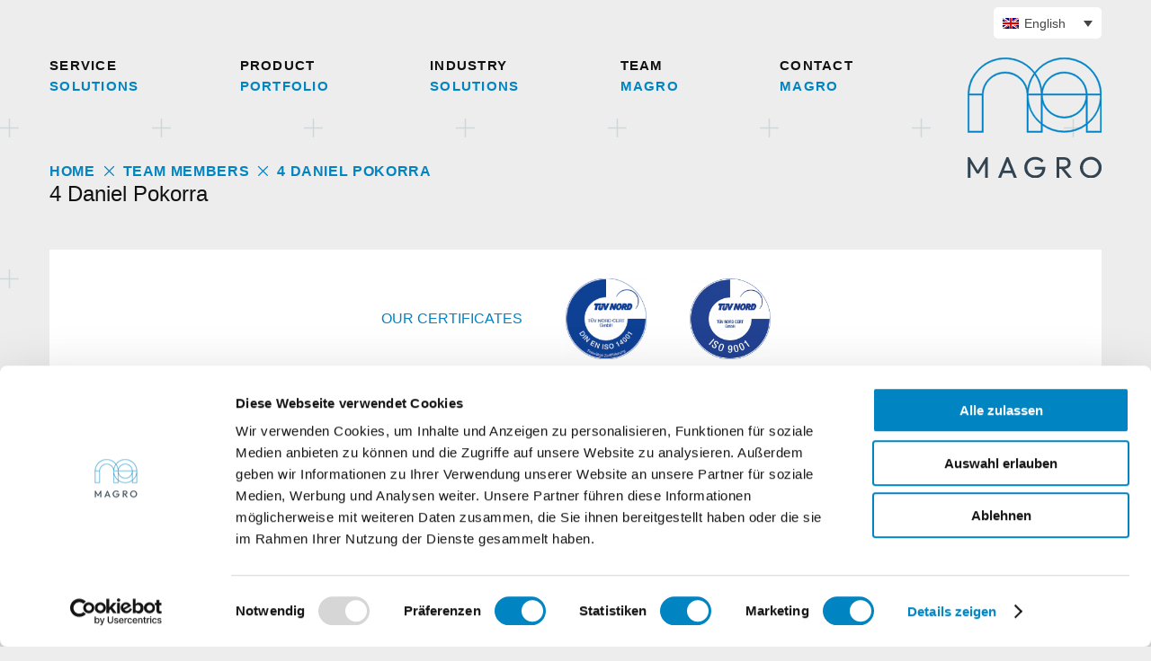

--- FILE ---
content_type: text/html; charset=UTF-8
request_url: https://www.magro-germany.de/en/team/4-daniel-pokorra/
body_size: 7249
content:

<!DOCTYPE html>
<html lang="en-US">
  <head>
    <meta charset="UTF-8">
    <meta http-equiv="X-UA-Compatible" content="IE=edge,chrome=1">
    <meta name="viewport" content="width=device-width, initial-scale=1, maximum-scale=1">
    <meta name="author" content="Miguel Garrido">    
    <title>4 Daniel Pokorra &#8211; Magro</title>
<meta name='robots' content='max-image-preview:large' />
<link rel="alternate" hreflang="de" href="https://magro-germany.de/team/daniel-pokorra/" />
<link rel="alternate" hreflang="en" href="https://magro-germany.de/en/team/4-daniel-pokorra/" />
<link rel="alternate" hreflang="x-default" href="https://magro-germany.de/team/daniel-pokorra/" />
<link rel='dns-prefetch' href='//magro-germany.de' />
<link rel='stylesheet' id='wp-block-library-css' href='https://magro-germany.de/wp-includes/css/dist/block-library/style.min.css' type='text/css' media='all' />
<style id='classic-theme-styles-inline-css' type='text/css'>
/*! This file is auto-generated */
.wp-block-button__link{color:#fff;background-color:#32373c;border-radius:9999px;box-shadow:none;text-decoration:none;padding:calc(.667em + 2px) calc(1.333em + 2px);font-size:1.125em}.wp-block-file__button{background:#32373c;color:#fff;text-decoration:none}
</style>
<link rel='stylesheet' id='wpml-blocks-css' href='https://magro-germany.de/wp-content/plugins/sitepress-multilingual-cms/dist/css/blocks/styles.css?ver=4.6.15' type='text/css' media='all' />
<link rel='stylesheet' id='wpml-legacy-dropdown-0-css' href='https://magro-germany.de/wp-content/plugins/sitepress-multilingual-cms/templates/language-switchers/legacy-dropdown/style.min.css?ver=1' type='text/css' media='all' />
<link rel='stylesheet' id='wpml-legacy-horizontal-list-0-css' href='https://magro-germany.de/wp-content/plugins/sitepress-multilingual-cms/templates/language-switchers/legacy-list-horizontal/style.min.css?ver=1' type='text/css' media='all' />
<style id='wpml-legacy-horizontal-list-0-inline-css' type='text/css'>
.wpml-ls-statics-footer a, .wpml-ls-statics-footer .wpml-ls-sub-menu a, .wpml-ls-statics-footer .wpml-ls-sub-menu a:link, .wpml-ls-statics-footer li:not(.wpml-ls-current-language) .wpml-ls-link, .wpml-ls-statics-footer li:not(.wpml-ls-current-language) .wpml-ls-link:link {color:#444444;background-color:#ffffff;}.wpml-ls-statics-footer a, .wpml-ls-statics-footer .wpml-ls-sub-menu a:hover,.wpml-ls-statics-footer .wpml-ls-sub-menu a:focus, .wpml-ls-statics-footer .wpml-ls-sub-menu a:link:hover, .wpml-ls-statics-footer .wpml-ls-sub-menu a:link:focus {color:#000000;background-color:#eeeeee;}.wpml-ls-statics-footer .wpml-ls-current-language > a {color:#444444;background-color:#ffffff;}.wpml-ls-statics-footer .wpml-ls-current-language:hover>a, .wpml-ls-statics-footer .wpml-ls-current-language>a:focus {color:#000000;background-color:#eeeeee;}
</style>
<link rel='stylesheet' id='style-default-css' href='https://magro-germany.de/wp-content/themes/wp-magro/style.css?ver=1.2' type='text/css' media='all' />
<link rel='stylesheet' id='font-style-css' href='https://magro-germany.de/wp-content/themes/wp-magro/dist/webfonts/fonts.css?ver=1.2' type='text/css' media='all' />
<script type="text/javascript" id="wpml-cookie-js-extra">
/* <![CDATA[ */
var wpml_cookies = {"wp-wpml_current_language":{"value":"en","expires":1,"path":"\/"}};
var wpml_cookies = {"wp-wpml_current_language":{"value":"en","expires":1,"path":"\/"}};
/* ]]> */
</script>
<script type="text/javascript" src="https://magro-germany.de/wp-content/plugins/sitepress-multilingual-cms/res/js/cookies/language-cookie.js?ver=4.6.15" id="wpml-cookie-js" defer="defer" data-wp-strategy="defer"></script>
<script type="text/javascript" src="https://magro-germany.de/wp-content/plugins/sitepress-multilingual-cms/templates/language-switchers/legacy-dropdown/script.min.js?ver=1" id="wpml-legacy-dropdown-0-js"></script>
<script type="text/javascript" src="https://magro-germany.de/wp-includes/js/jquery/jquery.min.js?ver=3.7.1" id="jquery-core-js"></script>
<script type="text/javascript" src="https://magro-germany.de/wp-includes/js/jquery/jquery-migrate.min.js?ver=3.4.1" id="jquery-migrate-js"></script>
<link rel="https://api.w.org/" href="https://magro-germany.de/en/wp-json/" /><link rel="alternate" type="application/json" href="https://magro-germany.de/en/wp-json/wp/v2/teammembers/636" /><link rel="EditURI" type="application/rsd+xml" title="RSD" href="https://magro-germany.de/xmlrpc.php?rsd" />
<link rel="canonical" href="https://magro-germany.de/en/team/4-daniel-pokorra/" />
<link rel='shortlink' href='https://magro-germany.de/en/?p=636' />
<link rel="alternate" type="application/json+oembed" href="https://magro-germany.de/en/wp-json/oembed/1.0/embed?url=https%3A%2F%2Fmagro-germany.de%2Fen%2Fteam%2F4-daniel-pokorra%2F" />
<link rel="alternate" type="text/xml+oembed" href="https://magro-germany.de/en/wp-json/oembed/1.0/embed?url=https%3A%2F%2Fmagro-germany.de%2Fen%2Fteam%2F4-daniel-pokorra%2F&#038;format=xml" />
<meta name="generator" content="WPML ver:4.6.15 stt:1,3;" />
			<!-- DO NOT COPY THIS SNIPPET! Start of Page Analytics Tracking for HubSpot WordPress plugin v11.1.75-->
			<script class="hsq-set-content-id" data-content-id="blog-post">
				var _hsq = _hsq || [];
				_hsq.push(["setContentType", "blog-post"]);
			</script>
			<!-- DO NOT COPY THIS SNIPPET! End of Page Analytics Tracking for HubSpot WordPress plugin -->
			
<style>
			/*Änderung Neu*/
		.page-id-1013 > main > section:nth-child(3) > div > header,
		.page-id-1013 > main > section:nth-child(3) > div {
			/*padding-top: 0rem;
			margin-top: -20px;*/
			grid-template-areas:"b a""c a";
			padding: 0rem 2rem 0rem;
			background-color:#fff;
		}
	

		.page-id-1013 > main > section:nth-child(3) > div > div.item-bg{
			/*margin-bottom: 0rem;*/
		}
	
    .page-id-1013 .button-box{
		position: absolute;
		right: 243px;bottom: 6.25rem;
	}
    .page-id-1013 .button-box a {
		display: inline-block;
		padding: 1.25rem 3.25rem 1.1rem 5.25rem;
		border-radius: 0rem;color: #fff;
		text-transform: uppercase;
		font-size: 1rem;
		letter-spacing: above .15rem;
		transition: all .3s;
		position: relative;
		overflow: hidden;
		z-index: 1;
		text-decoration: none;
	}
    .page-id-1013 .button-box a::after{
		content: "";
		position: absolute;
		bottom: 0;
		left: 0;
		width: 100%;
		height: 100%;
		background-color: #ff8900;
		border-radius: 0rem;
		z-index: -2;
	}
    .page-id-1013 .button-box a::before{
		content: "";
		position: absolute;
		bottom: 0;
		left: 0;
		width: 0%;
		height: 100%;
		background-color: #f6ad58;
		transition: all 0.3s;
		border-radius: 0rem;
		z-index: -1;
	}
    .page-id-1013 .button-box a:hover{color: #fff;}
    .page-id-1013 .button-box a:hover::before{width: 100%;}
    .page-id-1013 .button-box span{position: absolute;left: 29px;top:20px;}
            
    .page-id-1013 > main > section:nth-child(3){
		
    }
        
    .page-id-1013 > main > section:nth-child(3) > div > div.item.item-content.entry-content{
        padding-top:0rem;	
        padding-left:2rem;
        padding-right:0rem;
        padding-bottom:3rem;
    }
        
    .page-id-1013 > main > section:nth-child(2) > div > div.item.item-content.entry-content{
        padding: 4rem 4rem 4rem;	
    }
        
    /*Modul 4*/ 
    .page-id-1013 > main > section:nth-child(4) > div > header{
        align-self: auto;
        background:#fff;
    }
	
        
    @media screen and (min-width: 960px){
		
		.page-id-1013 main > section:nth-child(4) {
			padding-bottom: 1rem;
		}
		
		.page-id-1013 main > section:nth-child(4) > div > div.item.item-image{
			padding-top:0rem;
			padding-left: 4rem;
    		padding-right: 2rem;
		}
		.page-id-1013 > main > section:nth-child(4) > div > div.item.item-content.entry-content{
			margin-bottom:0;
			padding-right: 2rem;
			padding-left: 2rem;
			padding-top: 0rem;
			padding-bottom: 2rem;
		}
		.page-id-1013> main > section:nth-child(4) > div {
			padding-top:0rem;
		}

    }
        
    /*body > main > section:nth-child(3) > div > div.item.item-image*/
    @media screen and (min-width: 960px){
		
		.page-id-1013 > main > section:nth-child(2) > div {
			padding-top:0;
		}
		
        .page-id-1013 > main > section:nth-child(3) > div > div.item.item-image {
           padding-top: 2rem;
            padding-right: 2rem;
			padding-left: 2rem;
			padding-bottom: 2rem;
        }
    }
        
    @media screen and (min-width: 721px){
        .page-id-10138 .grid-page-intro .item-content {
            padding: 3rem 0 0rem 3rem;
        }
        .page-id-1013 .grid-bg--heading-out{
            /*grid-template-areas:"a a""c b";*/
            background-color: #fff;
        }	
        /*Section 3*/
        .page-id-1013 > main > section:nth-child(4) > div{
            /*grid-template-areas:"b a""c a";*/
        }	
    }
	
    /*IPad*/
    @media only screen and (max-width: 1040px) and (min-width: 768px)  {
        .page-id-1013 > main > section:nth-child(4) > div{
            background-color:#fff;
        }
        .page-id-1013.button-box {
            left: 104px;
            bottom: 0px;
        }	
    }
        
    /*Mobile*/	
    @media only screen and (max-width: 768px) and (min-width: 320px)  {
        .page-id-1013 .button-box {
            position: absolute;
            right: 104px;
    		bottom: 22px;
        }
		
	.page-id-1013 > main > section:nth-child(3) > div > div.item.item-content.entry-content{
				padding-top:0rem;	
				padding-left:0rem;
				padding-right:0rem;
				padding-bottom:3rem;
		}
		

		.page-id-1013 > main > section:nth-child(3) > div {
			/*padding-top: 0rem;
			margin-top: -20px;*/
			grid-template-areas:"b a""c a";
			padding-top:0rem;
			padding-left:2rem;
			padding-right:2rem;
			padding-bottom:0rem;
			background-color:#fff;
		}
		
		.page-id-1013 > main > section:nth-child(3) > div > header{
			padding-top:0rem;
			padding-left:0rem;
			padding-right:0rem;
			padding-bottom:0rem;
		}
		
		.page-id-1013 main > section:nth-child(3) > div > div.item.item-image{
			padding-bottom: 0rem;
			padding-top: 4rem;
			padding-left: 2rem;
		}

    
        .page-id-1013 .button-box a {
            display: inline-block;
            padding: 1.1rem 2.25rem 1.1rem 5.25rem;
            border-radius: 0rem;
            color: #fff;
            text-transform: uppercase;
            font-size: 15px;
            letter-spacing: above .15rem;
            transition: all .3s;
            position: relative;
            overflow: hidden;
            z-index: 1;
            text-decoration: none;
        }
        
        .page-id-1013 > main > section:nth-child(3) {
            
        }
                
        .page-id-1013 > main > section:nth-child(4) > div > header {
            background: none;
        }
        
        .page-id-1013 > main > section:nth-child(4) > div > div.item.item-image{
            background-color:#fff;
        }
        
        .page-id-1013 > main > section:nth-child(4) > div > div.item.item-content.entry-content{
            padding: 1.75rem 1rem;
        }
        
        
        /*Section 1*/
        
        .page-id-1013 .grid-page-intro .item-content .entry-content {
            padding-bottom: 5rem;
        }
    
    }
	
		/*Änderungen Neu*/
		.page-id-1013 > main > section:nth-child(4) > div > header > h2,
		.page-id-1013 > main > section:nth-child(2) > div > header > h2{
				text-transform: uppercase;
				font-weight: 600;
				letter-spacing: 0.04rem;
				color: #0183c6;
				font-size: 19px;
		}
		.page-id-1013 > main > section:nth-child(4) > div > header > h3,
		.page-id-1013 > main > section:nth-child(2) > div > header > h3{
				font-size: 1.8125rem;
				font-weight: normal;
				color: #111;
		}
	

	
	
	@media (max-width: 575.98px) {
		
		.page-id-1013 > main > section:nth-child(4){
			padding-top:0;
		}
		
		.page-id-1013 > main > section:nth-child(4),
		.page-id-1013 > main > section:nth-child(3),
		.page-id-1013 > main > section:nth-child(2){
			margin-top:0;
		}
		
		        .page-id-1013 > main > section:nth-child(4) > div > div.item.item-image{
            background-color:#fff;
			padding-top:10px;
			padding-left:10px;
					padding-right:10px;
        }
		
		
				.page-id-1013 > main > section:nth-child(3) > div > header{
			padding-top:1rem;

		}
		
		
	.page-id-1013 > main > section:nth-child(3) > div {
		grid-template-areas:"a""b""c""d";
		grid-template-columns: 100%;
		    padding-top: 0rem;
    padding-left: 1rem;
    padding-right: 1rem;
    padding-bottom: 1rem;
	}
		
				.page-id-1013 main > section:nth-child(3) > div > div.item.item-image{
			padding-bottom: 0rem;
			padding-top: 4rem;
			padding-left: 0rem;
		}
		
		
		.page-id-1013 .button-box {
			position: absolute;
    right: 32px;
    bottom: 18px;
		}
		
		.page-id-1013 .grid-page-intro .item-content {
			padding: 30px!important;
		}
		
		.page-id-101 section:nth-child(3) > div > div.item.item-image > figure{
			padding:30px;
		}
		
		 .page-id-1013 > main > section:nth-child(3) > div > div.item.item-image > figure {
			padding-bottom:20px;
			margin-top: -23px;
			 background: #fff;
		}
		
		.page-id-1013 > main > section:nth-child(3) > div > div.item.item-content.entry-content{
            padding:0;
        }
		
		.page-id-1013 > main > section:nth-child(2) > div > div.item.item-content.entry-content{
			padding: 30px;	
		}
		
	}
	
</style>



<style>
			/*Änderung Neu*/
		.page-id-1118 > main > section:nth-child(3) > div > header,
		.page-id-1118 > main > section:nth-child(3) > div {
			/*padding-top: 0rem;
			margin-top: -20px;*/
			grid-template-areas:"b a""c a";
			padding: 0rem 2rem 0rem;
			background-color:#fff;
		}
	

		.page-id-1118 > main > section:nth-child(3) > div > div.item-bg{
			/*margin-bottom: 0rem;*/
		}
	
    .page-id-1118 .button-box{
		position: absolute;
		right: 280px;bottom: 6.25rem;
	}
    .page-id-1118 .button-box a {
		display: inline-block;
		padding: 1.25rem 3.25rem 1.1rem 5.25rem;
		border-radius: 0rem;color: #fff;
		text-transform: uppercase;
		font-size: 1rem;
		letter-spacing: above .15rem;
		transition: all .3s;
		position: relative;
		overflow: hidden;
		z-index: 1;
		text-decoration: none;
	}
    .page-id-1118 .button-box a::after{
		content: "";
		position: absolute;
		bottom: 0;
		left: 0;
		width: 100%;
		height: 100%;
		background-color: #ff8900;
		border-radius: 0rem;
		z-index: -2;
	}
    .page-id-1118 .button-box a::before{
		content: "";
		position: absolute;
		bottom: 0;
		left: 0;
		width: 0%;
		height: 100%;
		background-color: #f6ad58;
		transition: all 0.3s;
		border-radius: 0rem;
		z-index: -1;
	}
    .page-id-1118 .button-box a:hover{color: #fff;}
    .page-id-1118 .button-box a:hover::before{width: 100%;}
    .page-id-1118 .button-box span{position: absolute;left: 29px;top:20px;}
            
    .page-id-1118 > main > section:nth-child(3){
		
    }
        
    .page-id-1118 > main > section:nth-child(3) > div > div.item.item-content.entry-content{
        padding-top:0rem;	
        padding-left:2rem;
        padding-right:0rem;
        padding-bottom:3rem;
    }
        
    .page-id-1118 > main > section:nth-child(2) > div > div.item.item-content.entry-content{
        padding: 4rem 4rem 4rem;	
    }
        
    /*Modul 4*/ 
    .page-id-1118 > main > section:nth-child(4) > div > header{
        align-self: auto;
        background:#fff;
    }
	
        
    @media screen and (min-width: 960px){
		
		.page-id-1118 main > section:nth-child(4) {
			padding-bottom: 1rem;
		}
		
		.page-id-1118 main > section:nth-child(4) > div > div.item.item-image{
			padding-top:0rem;
			padding-left: 4rem;
    		padding-right: 2rem;
		}
		.page-id-1118 > main > section:nth-child(4) > div > div.item.item-content.entry-content{
			margin-bottom:0;
			padding-right: 2rem;
			padding-left: 2rem;
			padding-top: 0rem;
			padding-bottom: 2rem;
		}
		.page-id-1118 > main > section:nth-child(4) > div {
			padding-top:0rem;
		}

    }
        
    /*body > main > section:nth-child(3) > div > div.item.item-image*/
    @media screen and (min-width: 960px){
		
		.page-id-1118 > main > section:nth-child(2) > div {
			padding-top:0;
		}
		
        .page-id-1118 > main > section:nth-child(3) > div > div.item.item-image {
           padding-top: 2rem;
            padding-right: 2rem;
			padding-left: 2rem;
			padding-bottom: 2rem;
        }
    }
        
    @media screen and (min-width: 721px){
        .page-id-1118 .grid-page-intro .item-content {
            padding: 3rem 0 0rem 3rem;
        }
        .page-id-1118 .grid-bg--heading-out{
            /*grid-template-areas:"a a""c b";*/
            background-color: #fff;
        }	
        /*Section 3*/
        .page-id-1118 > main > section:nth-child(4) > div{
            /*grid-template-areas:"b a""c a";*/
        }	
    }
	
    /*IPad*/
    @media only screen and (max-width: 1040px) and (min-width: 768px)  {
        .page-id-1118 > main > section:nth-child(4) > div{
            background-color:#fff;
        }
        .page-id-1118 .button-box {
            left: 104px;
            bottom: 0px;
        }	
    }
        
    /*Mobile*/	
    @media only screen and (max-width: 768px) and (min-width: 320px)  {
        .page-id-1118 .button-box {
            position: absolute;
            right: 104px;
    		bottom: 22px;
        }
		
	.page-id-1118 > main > section:nth-child(3) > div > div.item.item-content.entry-content{
				padding-top:0rem;	
				padding-left:0rem;
				padding-right:0rem;
				padding-bottom:3rem;
		}
		

		.page-id-1118 > main > section:nth-child(3) > div {
			/*padding-top: 0rem;
			margin-top: -20px;*/
			grid-template-areas:"b a""c a";
			padding-top:0rem;
			padding-left:2rem;
			padding-right:2rem;
			padding-bottom:0rem;
			background-color:#fff;
		}
		
		.page-id-1118 > main > section:nth-child(3) > div > header{
			padding-top:0rem;
			padding-left:0rem;
			padding-right:0rem;
			padding-bottom:0rem;
		}
		
		.page-id-1118 main > section:nth-child(3) > div > div.item.item-image{
			padding-bottom: 0rem;
			padding-top: 4rem;
			padding-left: 2rem;
		}

    
        .page-id-1118 .button-box a {
            display: inline-block;
            padding: 1.1rem 2.25rem 1.1rem 5.25rem;
            border-radius: 0rem;
            color: #fff;
            text-transform: uppercase;
            font-size: 15px;
            letter-spacing: above .15rem;
            transition: all .3s;
            position: relative;
            overflow: hidden;
            z-index: 1;
            text-decoration: none;
        }
        
        .page-id-1118 > main > section:nth-child(3) {
            
        }
                
        .page-id-1118 > main > section:nth-child(4) > div > header {
            background: none;
        }
        
        .page-id-1118 > main > section:nth-child(4) > div > div.item.item-image{
            background-color:#fff;
        }
        
        .page-id-1118 > main > section:nth-child(4) > div > div.item.item-content.entry-content{
            padding: 1.75rem 1rem;
        }
        
        
        /*Section 1*/
        
        .page-id-1118 .grid-page-intro .item-content .entry-content {
            padding-bottom: 5rem;
        }
    
    }
	
		/*Änderungen Neu*/
		.page-id-1118 > main > section:nth-child(4) > div > header > h2,
		.page-id-1118 > main > section:nth-child(2) > div > header > h2{
				text-transform: uppercase;
				font-weight: 600;
				letter-spacing: 0.04rem;
				color: #0183c6;
				font-size: 19px;
		}
		.page-id-1118 > main > section:nth-child(4) > div > header > h3,
		.page-id-1118 > main > section:nth-child(2) > div > header > h3{
				font-size: 1.8125rem;
				font-weight: normal;
				color: #111;
		}
	

	
	
	@media (max-width: 575.98px) {
		
		.page-id-1118 > main > section:nth-child(4){
			padding-top:0;
		}
		
		.page-id-1118 > main > section:nth-child(4),
		.page-id-1118 > main > section:nth-child(3),
		.page-id-1118 > main > section:nth-child(2){
			margin-top:0;
		}
		
		        .page-id-1118 > main > section:nth-child(4) > div > div.item.item-image{
            background-color:#fff;
			padding-top:10px;
			padding-left:10px;
					padding-right:10px;
        }
		
		
				.page-id-1118 > main > section:nth-child(3) > div > header{
			padding-top:1rem;

		}
		
		
	.page-id-1118 > main > section:nth-child(3) > div {
		grid-template-areas:"a""b""c""d";
		grid-template-columns: 100%;
		    padding-top: 0rem;
    padding-left: 1rem;
    padding-right: 1rem;
    padding-bottom: 1rem;
	}
		
				.page-id-1118 main > section:nth-child(3) > div > div.item.item-image{
			padding-bottom: 0rem;
			padding-top: 4rem;
			padding-left: 0rem;
		}
		
		
		.page-id-1118 .button-box {
			position: absolute;
    right: 32px;
    bottom: 18px;
		}
		
		.page-id-1118 .grid-page-intro .item-content {
			padding: 30px!important;
		}
		
		.page-id-101 section:nth-child(3) > div > div.item.item-image > figure{
			padding:30px;
		}
		
		 .page-id-1118 > main > section:nth-child(3) > div > div.item.item-image > figure {
			padding-bottom:20px;
			margin-top: -23px;
			 background: #fff;
		}
		
		.page-id-1118 > main > section:nth-child(3) > div > div.item.item-content.entry-content{
            padding:0;
        }
		
		.page-id-1118 > main > section:nth-child(2) > div > div.item.item-content.entry-content{
			padding: 30px;	
		}
		
	}
	
</style>





<!-- paste your <head> code here -->
<!-- Start of HubSpot Embed Code -->
<script type=“text/javascript” id=“hs-script-loader” async defer src=“//js-eu1.hs-scripts.com/26494773.js”></script>
<!-- End of HubSpot Embed Code -->

<!-- paste your <head> code here -->
<!-- Google Tag Manager -->
<script>(function(w,d,s,l,i){w[l]=w[l]||[];w[l].push({'gtm.start':
new Date().getTime(),event:'gtm.js'});var f=d.getElementsByTagName(s)[0],
j=d.createElement(s),dl=l!='dataLayer'?'&l='+l:'';j.async=true;j.src=
'https://www.googletagmanager.com/gtm.js?id='+i+dl;f.parentNode.insertBefore(j,f);
})(window,document,'script','dataLayer','GTM-TVH7D5C');</script>
<!-- End Google Tag Manager -->

<meta property="title" content="4 Daniel Pokorra  &#8211;  Magro">
<meta property="description" content="">
<meta property="og:title" content="4 Daniel Pokorra  &#8211;  Magro">
<meta property="og:type" content="website"> 
<meta property="og:url" content="https://magro-germany.de/en/team/4-daniel-pokorra/">
<meta property="og:image" content="https://magro-germany.de/wp-content/uploads/2022/06/Pokorra-1920x1080.jpg">
<meta property="og:description" content="">
<meta name="twitter:card" content="summary_large_image">
<meta name="twitter:title" content="4 Daniel Pokorra  &#8211;  Magro">
<meta name="twitter:description" content="">
<meta name="twitter:image:src" content="https://magro-germany.de/wp-content/uploads/2022/06/Pokorra-1920x1080.jpg">
<link rel="icon" href="https://magro-germany.de/wp-content/uploads/2022/08/Magro.ico-1.png" sizes="32x32" />
<link rel="icon" href="https://magro-germany.de/wp-content/uploads/2022/08/Magro.ico-1.png" sizes="192x192" />
<link rel="apple-touch-icon" href="https://magro-germany.de/wp-content/uploads/2022/08/Magro.ico-1.png" />
<meta name="msapplication-TileImage" content="https://magro-germany.de/wp-content/uploads/2022/08/Magro.ico-1.png" />
		<style type="text/css" id="wp-custom-css">
			div.two-cc--content.fx-gi-insert section.content-wrapper.py-4
      {
        padding-bottom: 0;
        padding-left: 0;
      }
      div.two-cc--content.fx-gi-insert section.content-wrapper.py-4 div.p4
      {
        padding: 0;
				grid-gap: 1rem;
				grid-template-columns: 5% 45% 5% 45%;
      }
h1.uppercase, .uppercase > h1, h2.uppercase, .uppercase > h2, h3.uppercase, .uppercase > h3, header > h2, .grid-services a > div.item--content
{
	font-family: Outfit;
}
.entry-content p:last-of-type
{
	padding-right: 1rem;
}
@media (max-width: 1070px) {
div.header-wrapper > div.header--lang
{
    justify-content: flex-start;
		width: auto;
		transition: 0.5s;
}
html[data-scrolled='yes']  div.header-wrapper > div.header--lang
	{
padding-top: 1rem;
	}
html[data-scrolled='yes'] #icl_lang_sel_widget-2
{
    border: 1px solid black;
}
html[data-scrolled='yes']	div.header-wrapper > div.header--lang
{
	visibility: hidden;
	opacity: 0;
}
div.content-wrapper.mb2--mobile .pr4
	{
		padding-right: inherit;
	}
div.two-cc--content.fx-gi-insert section.content-wrapper.py-4 div.p4
	{
		grid-template-columns: auto;
	}
section.grid-page-intro figure.feature-image img.full-block
	{
		width: 55%;
	}
	div.two-cc--content.fx-gi-insert section.content-wrapper.py-4 div.p4 > div.item {
		display: flex;
	}
}
@media (max-width: 720px) {
	header.item-header.content-page-header
	{
		padding-top: 0;
	}
	figure.feature-image
	{
		display: none;
	}
section.grid-page-intro .content-page-header h1
{
font-size: max(8vw, 26px);
}
	.three-cg--grid .item-has-arrow .item-content
	{
		background-position: 95% 43%;
		padding-bottom: 2rem;
	}
section.content-wrapper
	{
		padding: 2rem 1rem 0 1rem;
	}
section.content-services.content-wrapper > header.p2, section.content-services.content-wrapper > header.p2 h3, section.content-services.content-wrapper > header.p2 div.entry-content
	{
		padding: 0;
	}
	section.content-wrapper
	{
		/* margin: 0; */
	}
	.content-services .content-services--list.active
	{
		top: 3.5rem;
	}
	section.content-wrapper.outlined-tc
	{
		margin-bottom: 2rem;
	}
	section.content-wrapper.outlined-tc header.item-heading.pb2
	{
		margin-top: 0;
	}
}


.page-id-1013 .grid-page-intro .item-content {
    padding: 3rem 0 0rem 3rem;
}

.page-id-1013 .grid-page-intro .item-content .entry-content {
    padding-bottom: 1rem;
}








		</style>
		  </head>
  <body class="teammembers-template-default single single-teammembers postid-636">
    <div class="wp-body-open">
      
<!-- Google Tag Manager (noscript) -->
<noscript><iframe src="https://www.googletagmanager.com/ns.html?id=GTM-TVH7D5C"
height="0" width="0" style="display:none;visibility:hidden"></iframe></noscript>
<!-- End Google Tag Manager (noscript) -->

    </div>
    <script>
      if (window.location.host==="domain.com" || window.location.host==="www.domain.com") {
        window.dataLayer = window.dataLayer || [];
        function gtag(){dataLayer.push(arguments);}
        gtag('js', new Date());
        gtag('config', 'UA-XXXXXXX-X');
      }
    </script>

    <!--[if lte IE 9]>
      <p class="chromeframe">You are using an outdated browser. <a href="http://browsehappy.com/">Upgrade your browser today</a> or <a href="http://www.google.com/chromeframe/?redirect=true">install Google Chrome Frame</a> to better experience this site.</p>
    <![endif]-->

    <div class="header-wrapper">
      
      <div class="header--mobile-menu-trigger">
        <a href="#"><span></span></a>
      </div>


              <div class="header--lang">
          <div id="icl_lang_sel_widget-2" class="widget widget_icl_lang_sel_widget">
<div
	 class="wpml-ls-sidebars-lang-switcher wpml-ls wpml-ls-legacy-dropdown js-wpml-ls-legacy-dropdown">
	<ul>

		<li tabindex="0" class="wpml-ls-slot-lang-switcher wpml-ls-item wpml-ls-item-en wpml-ls-current-language wpml-ls-last-item wpml-ls-item-legacy-dropdown">
			<a href="#" class="js-wpml-ls-item-toggle wpml-ls-item-toggle">
                            <img
            class="wpml-ls-flag"
            src="https://magro-germany.de/wp-content/plugins/sitepress-multilingual-cms/res/flags/en.png"
            alt=""
            
            
    /><span class="wpml-ls-native">English</span></a>

			<ul class="wpml-ls-sub-menu">
				
					<li class="wpml-ls-slot-lang-switcher wpml-ls-item wpml-ls-item-de wpml-ls-first-item">
						<a href="https://magro-germany.de/team/daniel-pokorra/" class="wpml-ls-link">
                                        <img
            class="wpml-ls-flag"
            src="https://magro-germany.de/wp-content/plugins/sitepress-multilingual-cms/res/flags/de.png"
            alt=""
            
            
    /><span class="wpml-ls-native" lang="de">Deutsch</span></a>
					</li>

							</ul>

		</li>

	</ul>
</div>
</div>        </div>
      
      <div class="header--nav">
        <nav class="menu-header-menu-en-container"><ul id="menu-header-menu-en" class="menu ls-80"><li id="menu-item-673" class="menu-item menu-item-type-post_type menu-item-object-page menu-item-673"><a href="https://magro-germany.de/en/service-solutions/"><span class="title">Service</span><span class="meta">Solutions</span></a></li>
<li id="menu-item-696" class="menu-item menu-item-type-post_type menu-item-object-page menu-item-696"><a href="https://magro-germany.de/en/product-portfolio/"><span class="title">Product</span><span class="meta">Portfolio</span></a></li>
<li id="menu-item-677" class="menu-item menu-item-type-post_type_archive menu-item-object-solutions menu-item-677"><a href="https://magro-germany.de/en/branchen/"><span class="title">Industry</span><span class="meta">Solutions</span></a></li>
<li id="menu-item-676" class="menu-item menu-item-type-post_type_archive menu-item-object-teammembers menu-item-676"><a href="https://magro-germany.de/en/team/"><span class="title">Team</span><span class="meta">Magro</span></a></li>
<li id="menu-item-700" class="menu-item menu-item-type-post_type menu-item-object-page menu-item-700"><a href="https://magro-germany.de/en/contact/"><span class="title">Contact</span><span class="meta">Magro</span></a></li>
</ul></nav>      </div>
      <div class="header--logo">
        <a href="https://magro-germany.de/en/">
          <img src="https://magro-germany.de/wp-content/themes/wp-magro/images/magro-logo.svg" alt="">
        </a>
      </div>


      <div class="header--breadcrumbs">
        <nav><ul class="breadcrumb f-outfit ls-40" id="breadcrumb" itemscope="" itemtype="http://schema.org/BreadcrumbList"><li class="breadcrumb-item %s" itemprop="itemListElement" itemscope="" itemtype="http://schema.org/ListItem"><a href="https://magro-germany.de/en/" title="Home" itemscope itemtype="http://schema.org/Thing" itemprop="item" itemid="https://magro-germany.de/en/"><span itemprop="name">Home</span></a><meta itemprop="position" content="1"></li><span class="sep"></span><li class="breadcrumb-item %s" itemprop="itemListElement" itemscope="" itemtype="http://schema.org/ListItem"><a href="https://magro-germany.de/en/team/" title="Team Members" itemscope itemtype="http://schema.org/Thing" itemprop="item" itemid="https://magro-germany.de/en/team/"><span itemprop="name">Team Members</span></a><meta itemprop="position" content="2"></li><span class="sep"></span><li class="breadcrumb-item %s" itemprop="itemListElement" itemscope="" itemtype="http://schema.org/ListItem"><span itemscope itemtype="http://schema.org/Thing" itemprop="item" itemid="https://magro-germany.de/en/team/4-daniel-pokorra/">4 Daniel Pokorra</span><meta itemprop="position" content="3"></li></ul></nav>      </div>
    </div>
    <main class="main-wrapper">	<div class="content-wrapper">
		<h2>4 Daniel Pokorra</h2>
		<div class="entry-content pt1">
					</div>
	</div>

<!-- <div class="footer-bg"></div> -->



<div class="content-wrapper footer--logos mt2 py-2">
      <p class="item blue uppercase">Our certificates</p>
        <a href="https://magro-germany.de/wp-content/uploads/2025/01/Zertifikat-Magro-14001-2025.-EN.pdf" target="_blank" class="item">      <img width="150" height="150" src="https://magro-germany.de/wp-content/uploads/2022/05/ISO14001_D_72-150x150.png" class="full-width" alt="" decoding="async" />    </a>      <a href="https://magro-germany.de/wp-content/uploads/2024/04/059909-100-EN-Zert.pdf" target="_blank" class="item">      <img width="150" height="150" src="https://magro-germany.de/wp-content/uploads/2022/06/ISO9001_D_72-150x150.png" class="full-width" alt="" decoding="async" srcset="https://magro-germany.de/wp-content/uploads/2022/06/ISO9001_D_72-150x150.png 150w, https://magro-germany.de/wp-content/uploads/2022/06/ISO9001_D_72-300x300.png 300w, https://magro-germany.de/wp-content/uploads/2022/06/ISO9001_D_72-400x400.png 400w, https://magro-germany.de/wp-content/uploads/2022/06/ISO9001_D_72.png 727w" sizes="(max-width: 150px) 100vw, 150px" />    </a>  </div>    </main>
    <div class="footer-wrapper content-wrapper">
      <div class="footer--contact">
        <div class="flex-display flex-row flex-middle">
          <div class="icon pr05"><img src="https://magro-germany.de/wp-content/themes/wp-magro/images/footer-contact-icon.png" alt=""></div>
          <p class="f-subtitle blue">
            Your direct contact:          </p>
        </div>
                  <div class="entry-content pt2">
            <p>
              MAGRO Verbindungselemente GmbH<br />
Simonshöfchen 54<br />
D-42327 Wuppertal            </p>
          </div>
                          <p class="pt1 pb1--mobile">
            <span class="type">T</span>
            <span class="data">
              <a href="#">+49 (0)202 51563510 </a>
            </span>
          </p>
                          <p>
            <span class="type">F</span>
            <span class="data">
              <a href="#">+49 (0)202 51563527</a>
            </span>
          </p>
                          <p class="pt1">
            <span class="type">E</span>
            <span class="data">
              <a href="mailto:i&#110;%66o&#64;&#109;%61%67%72&#111;&#45;%67%65rman&#121;&#46;%64&#101;">
                &#105;&#110;&#102;&#111;&#64;&#109;&#97;&#103;ro-g&#101;r&#109;&#97;ny.de              </a>
            </span>
          </p>
              </div>
      <div class="footer--logo pt4">
        <img src="https://magro-germany.de/wp-content/themes/wp-magro/images/footer--magro-logo.svg" alt="">
      </div>
      <div class="footer--nav uppercase pt2">
        <nav class="menu-footer-menu-en-container"><ul id="menu-footer-menu-en" class="menu"><li id="menu-item-746" class="menu-item menu-item-type-post_type menu-item-object-page menu-item-746"><a href="https://magro-germany.de/en/payment-delivery/">Payment &#038; Delivery</a></li>
<li id="menu-item-747" class="menu-item menu-item-type-post_type menu-item-object-page menu-item-747"><a href="https://magro-germany.de/en/terms-conditions/">Terms &#038; Conditions</a></li>
<li id="menu-item-748" class="menu-item menu-item-type-post_type menu-item-object-page menu-item-748"><a href="https://magro-germany.de/en/imprint/">Imprint</a></li>
<li id="menu-item-752" class="menu-item menu-item-type-post_type menu-item-object-page menu-item-752"><a rel="privacy-policy" href="https://magro-germany.de/en/privacy/">Privacy Policy</a></li>
</ul></nav>      </div>
    </div>
    
<script>
let anchorlinks = document.querySelectorAll('a[href^="#"]')
 
for (let item of anchorlinks) { // relitere 
    item.addEventListener('click', (e)=> {
        let hashval = item.getAttribute('href')
        let target = document.querySelector(hashval)
        target.scrollIntoView({
            behavior: 'smooth',
            block: 'start'
        })
        history.pushState(null, null, hashval)
        e.preventDefault()
    })
}
		
</script>


<script> var site={"url":"https:\/\/magro-germany.de\/en\/","template":"https:\/\/magro-germany.de\/wp-content\/themes\/wp-magro","rest":"https:\/\/magro-germany.de\/en\/wp-json\/","nonce":"f08c24fa98","post_type":"teammembers","post_name":"4-daniel-pokorra"};</script>
  <link rel="icon" 
      type="image/png"
      href="https://magro-germany.de/wp-content/themes/wp-magro/favicons/favicon.png">
  
  
<div class="wpml-ls-statics-footer wpml-ls wpml-ls-legacy-list-horizontal">
	<ul><li class="wpml-ls-slot-footer wpml-ls-item wpml-ls-item-de wpml-ls-first-item wpml-ls-item-legacy-list-horizontal">
				<a href="https://magro-germany.de/team/daniel-pokorra/" class="wpml-ls-link">
                                                        <img
            class="wpml-ls-flag"
            src="https://magro-germany.de/wp-content/plugins/sitepress-multilingual-cms/res/flags/de.png"
            alt=""
            width=18
            height=12
    /><span class="wpml-ls-native" lang="de">Deutsch</span></a>
			</li><li class="wpml-ls-slot-footer wpml-ls-item wpml-ls-item-en wpml-ls-current-language wpml-ls-last-item wpml-ls-item-legacy-list-horizontal">
				<a href="https://magro-germany.de/en/team/4-daniel-pokorra/" class="wpml-ls-link">
                                                        <img
            class="wpml-ls-flag"
            src="https://magro-germany.de/wp-content/plugins/sitepress-multilingual-cms/res/flags/en.png"
            alt=""
            width=18
            height=12
    /><span class="wpml-ls-native">English</span></a>
			</li></ul>
</div>
<script type="text/javascript" src="https://magro-germany.de/wp-content/themes/wp-magro/dist/scripts/scripts.js" id="scripts-js"></script>
  </body>
</html>


--- FILE ---
content_type: text/css
request_url: https://magro-germany.de/wp-content/themes/wp-magro/style.css?ver=1.2
body_size: 66927
content:
/*
Theme Name: WP Magro
Theme URI: http://miguel.nz/template
Author: Neue Kommunikation
Author URI: http://neuekommunikation.de
Description: Laravel Mix,  ACF
Version: 1.02
*/

body,
div,
dl,
dt,
dd,
ul,
ol,
li,
h1,
h2,
h3,
h4,
h5,
h6,
pre,
form,
fieldset,
input,
textarea,
p,
blockquote,
th,
td,
figure,
nav,
main,
video,
button,
article,
section,
header {
  margin: 0;
  padding: 0;
  box-sizing: border-box;
}
article,
aside,
details,
figcaption,
figure,
footer,
header,
hgroup,
menu,
nav,
section {
  display: block;
}
h1,
h2,
h3,
h4,
h5,
h6 {
  font-weight: normal;
  line-height: textlh;
}
a {
  text-decoration: none;
  outline: 0 none;
  color: inherit;
}
a img {
  border: 0 none;
}
hr {
  border: 0 none;
  display: block;
}
blockquote {
  margin-left: 25px;
}
fieldset {
  border: none;
}
input[type="submit"] {
  border: 0 none;
}
.ul-horz {
  list-style: none;
}
.ul-horz > li {
  display: inline-block;
  position: relative;
}
.ul-vert {
  margin-left: 0;
  list-style: none;
}
.ul-vert li {
  line-height: textlh;
}
.right,
img.alignright {
  float: right;
}
.left,
img.alignleft {
  float: left;
}
.inline {
  display: inline;
}
.inline-block {
  display: inline-block;
}
.none,
.ui-tabs-hide {
  height: 0 !important;
  width: 0 !important;
  opacity: 0;
  display: none !important;
}
.hide {
  text-indent: -9999999px;
}
.hidden {
  visibility: hidden;
}
.relative {
  position: relative;
}
.absolute {
  position: absolute;
}
.block {
  display: block;
  box-sizing: border-box;
}
img.full-block {
  max-width: 100%;
  display: block;
  box-sizing: border-box;
  height: auto;
}
.uppercase {
  text-transform: uppercase;
}
.lowercase {
  text-transform: lowercase;
}
.text-center {
  text-align: center;
}
.text-right {
  text-align: right;
}
.nowrap {
  white-space: nowrap;
}
.whitenormal {
  white-space: normal;
  vertical-align: top;
}
.vsub {
  vertical-align: sub;
}
pre {
  display: inline-block;
  background-color: #f8f8f8;
  padding: 0rem 0.5rem;
  border-radius: 5px;
  border: 1px solid rgba(0,0,0,0.15);
  vertical-align: middle;
  color: #000;
}
@media mobile {
  pre {
    white-space: pre-wrap;
    word-break: break-all;
  }
}
button {
  border: 0 none;
  box-shadow: 0 none;
  font-family: inherit;
}
button:focus {
  outline: 0 none;
}
button:hover {
  cursor: pointer;
}
::-moz-selection {
  background: #ff8900;
  color: #fff;
}
::selection {
  background: #ff8900;
  color: #fff;
}
::-moz-selection {
  background: #ff8900;
  color: #fff;
}
.table-wrap {
  display: table;
  width: 100%;
  height: 100%;
}
.table-wrap .table-cell {
  display: table-cell;
  vertical-align: middle;
}
.strong,
.bold {
  font-weight: bold;
}
.p1 {
  padding: 1rem;
}
.m1 {
  margin: 1rem;
}
.mt1 {
  margin-top: 1rem;
}
.mb1 {
  margin-bottom: 1rem;
}
.pt1 {
  padding-top: 1rem;
}
.pr1 {
  padding-right: 1rem;
}
.pb1 {
  padding-bottom: 1rem;
}
.py-1 {
  padding-top: 1rem;
  padding-bottom: 1rem;
}
.px-1 {
  padding-left: 1rem;
  padding-right: 1rem;
}
.p2 {
  padding: 2rem;
}
.m2 {
  margin: 2rem;
}
.mt2 {
  margin-top: 2rem;
}
.mb2 {
  margin-bottom: 2rem;
}
.pt2 {
  padding-top: 2rem;
}
.pr2 {
  padding-right: 2rem;
}
.pb2 {
  padding-bottom: 2rem;
}
.py-2 {
  padding-top: 2rem;
  padding-bottom: 2rem;
}
.px-2 {
  padding-left: 2rem;
  padding-right: 2rem;
}
.p3 {
  padding: 3rem;
}
.m3 {
  margin: 3rem;
}
.mt3 {
  margin-top: 3rem;
}
.mb3 {
  margin-bottom: 3rem;
}
.pt3 {
  padding-top: 3rem;
}
.pr3 {
  padding-right: 3rem;
}
.pb3 {
  padding-bottom: 3rem;
}
.py-3 {
  padding-top: 3rem;
  padding-bottom: 3rem;
}
.px-3 {
  padding-left: 3rem;
  padding-right: 3rem;
}
.p4 {
  padding: 4rem;
}
.m4 {
  margin: 4rem;
}
.mt4 {
  margin-top: 4rem;
}
.mb4 {
  margin-bottom: 4rem;
}
.pt4 {
  padding-top: 4rem;
}
.pr4 {
  padding-right: 4rem;
}
.pb4 {
  padding-bottom: 4rem;
}
.py-4 {
  padding-top: 4rem;
  padding-bottom: 4rem;
}
.px-4 {
  padding-left: 4rem;
  padding-right: 4rem;
}
.p5 {
  padding: 5rem;
}
.m5 {
  margin: 5rem;
}
.mt5 {
  margin-top: 5rem;
}
.mb5 {
  margin-bottom: 5rem;
}
.pt5 {
  padding-top: 5rem;
}
.pr5 {
  padding-right: 5rem;
}
.pb5 {
  padding-bottom: 5rem;
}
.py-5 {
  padding-top: 5rem;
  padding-bottom: 5rem;
}
.px-5 {
  padding-left: 5rem;
  padding-right: 5rem;
}
.p6 {
  padding: 6rem;
}
.m6 {
  margin: 6rem;
}
.mt6 {
  margin-top: 6rem;
}
.mb6 {
  margin-bottom: 6rem;
}
.pt6 {
  padding-top: 6rem;
}
.pr6 {
  padding-right: 6rem;
}
.pb6 {
  padding-bottom: 6rem;
}
.py-6 {
  padding-top: 6rem;
  padding-bottom: 6rem;
}
.px-6 {
  padding-left: 6rem;
  padding-right: 6rem;
}
.p7 {
  padding: 7rem;
}
.m7 {
  margin: 7rem;
}
.mt7 {
  margin-top: 7rem;
}
.mb7 {
  margin-bottom: 7rem;
}
.pt7 {
  padding-top: 7rem;
}
.pr7 {
  padding-right: 7rem;
}
.pb7 {
  padding-bottom: 7rem;
}
.py-7 {
  padding-top: 7rem;
  padding-bottom: 7rem;
}
.px-7 {
  padding-left: 7rem;
  padding-right: 7rem;
}
.p8 {
  padding: 8rem;
}
.m8 {
  margin: 8rem;
}
.mt8 {
  margin-top: 8rem;
}
.mb8 {
  margin-bottom: 8rem;
}
.pt8 {
  padding-top: 8rem;
}
.pr8 {
  padding-right: 8rem;
}
.pb8 {
  padding-bottom: 8rem;
}
.py-8 {
  padding-top: 8rem;
  padding-bottom: 8rem;
}
.px-8 {
  padding-left: 8rem;
  padding-right: 8rem;
}
.p9 {
  padding: 9rem;
}
.m9 {
  margin: 9rem;
}
.mt9 {
  margin-top: 9rem;
}
.mb9 {
  margin-bottom: 9rem;
}
.pt9 {
  padding-top: 9rem;
}
.pr9 {
  padding-right: 9rem;
}
.pb9 {
  padding-bottom: 9rem;
}
.py-9 {
  padding-top: 9rem;
  padding-bottom: 9rem;
}
.px-9 {
  padding-left: 9rem;
  padding-right: 9rem;
}
.p10 {
  padding: 10rem;
}
.m10 {
  margin: 10rem;
}
.mt10 {
  margin-top: 10rem;
}
.mb10 {
  margin-bottom: 10rem;
}
.pt10 {
  padding-top: 10rem;
}
.pr10 {
  padding-right: 10rem;
}
.pb10 {
  padding-bottom: 10rem;
}
.py-10 {
  padding-top: 10rem;
  padding-bottom: 10rem;
}
.px-10 {
  padding-left: 10rem;
  padding-right: 10rem;
}
.pt0 {
  padding-top: 0;
}
.pt05 {
  padding-top: 0.5rem;
}
.pb05 {
  padding-bottom: 0.5rem;
}
.pr05 {
  padding-right: 0.5rem;
}
@media screen and (max-width: 959px) {
  .p1--nondesktop {
    padding: 1rem;
  }
  .pt1--nondesktop {
    padding-top: 1rem;
  }
  .pb1--nondesktop {
    padding-bottom: 1rem;
  }
  .px-1--nondesktop {
    padding-left: 1rem;
    padding-right: 1rem;
  }
  .p2--nondesktop {
    padding: 2rem;
  }
  .pt2--nondesktop {
    padding-top: 2rem;
  }
  .pb2--nondesktop {
    padding-bottom: 2rem;
  }
  .px-2--nondesktop {
    padding-left: 2rem;
    padding-right: 2rem;
  }
  .p3--nondesktop {
    padding: 3rem;
  }
  .pt3--nondesktop {
    padding-top: 3rem;
  }
  .pb3--nondesktop {
    padding-bottom: 3rem;
  }
  .px-3--nondesktop {
    padding-left: 3rem;
    padding-right: 3rem;
  }
}
@media screen and (min-width: 721px) {
  .pt1--nonmobile {
    padding-top: 1rem;
  }
  .pb1--nonmobile {
    padding-bottom: 1rem;
  }
  .px-1--nonmobile {
    padding-left: 1rem;
    padding-right: 1rem;
  }
  .pt2--nonmobile {
    padding-top: 2rem;
  }
  .pb2--nonmobile {
    padding-bottom: 2rem;
  }
  .px-2--nonmobile {
    padding-left: 2rem;
    padding-right: 2rem;
  }
  .pt3--nonmobile {
    padding-top: 3rem;
  }
  .pb3--nonmobile {
    padding-bottom: 3rem;
  }
  .px-3--nonmobile {
    padding-left: 3rem;
    padding-right: 3rem;
  }
}
@media screen and (min-width: 721px) and (max-width: 959px) {
  .p1--tablet {
    padding: 1rem;
  }
  .pt1--tablet {
    padding-top: 1rem;
  }
  .p2--tablet {
    padding: 2rem;
  }
  .pt2--tablet {
    padding-top: 2rem;
  }
  .p3--tablet {
    padding: 3rem;
  }
  .pt3--tablet {
    padding-top: 3rem;
  }
}
@media screen and (max-width: 720px) {
  .p1--mobile {
    padding: 1rem;
  }
  .pt1--mobile {
    padding-top: 1rem;
  }
  .pb1--mobile {
    padding-bottom: 1rem;
  }
  .mb1--mobile {
    margin-bottom: 1rem;
  }
  .p2--mobile {
    padding: 2rem;
  }
  .pt2--mobile {
    padding-top: 2rem;
  }
  .pb2--mobile {
    padding-bottom: 2rem;
  }
  .mb2--mobile {
    margin-bottom: 2rem;
  }
  .p3--mobile {
    padding: 3rem;
  }
  .pt3--mobile {
    padding-top: 3rem;
  }
  .pb3--mobile {
    padding-bottom: 3rem;
  }
  .mb3--mobile {
    margin-bottom: 3rem;
  }
}
@media responsivemenu {
  .p1--responsivemenu {
    padding: 1rem;
  }
  .p2--responsivemenu {
    padding: 2rem;
  }
  .p3--responsivemenu {
    padding: 3rem;
  }
}
.mtauto {
  margin-top: auto;
}
.mx-auto {
  margin-left: auto;
  margin-right: auto;
}
.grid-1 {
  display: grid;
  grid-template-columns: repeat(1, 1fr);
  grid-template-rows: auto;
}
.grid-1 > .item {
  width: 100%;
}
.grid-2 {
  display: grid;
  grid-template-columns: repeat(2, 1fr);
  grid-template-rows: auto;
}
.grid-2 > .item {
  width: 100%;
}
.grid-3 {
  display: grid;
  grid-template-columns: repeat(3, 1fr);
  grid-template-rows: auto;
}
.grid-3 > .item {
  width: 100%;
}
.grid-4 {
  display: grid;
  grid-template-columns: repeat(4, 1fr);
  grid-template-rows: auto;
}
.grid-4 > .item {
  width: 100%;
}
@media screen and (max-width: 720px) {
  .grid-1 {
    grid-template-columns: repeat(1, 100%);
    grid-template-rows: auto;
  }
  .grid-1-mobile {
    grid-template-columns: repeat(1, 1fr);
    grid-template-rows: auto;
  }
  .grid-2 {
    grid-template-columns: repeat(1, 100%);
    grid-template-rows: auto;
  }
  .grid-2-mobile {
    grid-template-columns: repeat(2, 1fr);
    grid-template-rows: auto;
  }
  .grid-3 {
    grid-template-columns: repeat(1, 100%);
    grid-template-rows: auto;
  }
  .grid-3-mobile {
    grid-template-columns: repeat(3, 1fr);
    grid-template-rows: auto;
  }
  .grid-4 {
    grid-template-columns: repeat(1, 100%);
    grid-template-rows: auto;
  }
  .grid-4-mobile {
    grid-template-columns: repeat(4, 1fr);
    grid-template-rows: auto;
  }
}
@media screen and (min-width: 960px) {
  .grid-1--desktop {
    display: grid;
    grid-template-columns: repeat(1, 1fr);
    grid-template-rows: auto;
  }
  .grid-1--desktop > .item {
    width: 100%;
  }
  .grid-2--desktop {
    display: grid;
    grid-template-columns: repeat(2, 1fr);
    grid-template-rows: auto;
  }
  .grid-2--desktop > .item {
    width: 100%;
  }
  .grid-3--desktop {
    display: grid;
    grid-template-columns: repeat(3, 1fr);
    grid-template-rows: auto;
  }
  .grid-3--desktop > .item {
    width: 100%;
  }
  .grid-4--desktop {
    display: grid;
    grid-template-columns: repeat(4, 1fr);
    grid-template-rows: auto;
  }
  .grid-4--desktop > .item {
    width: 100%;
  }
}
@media screen and (max-width: 959px) {
  .grid-1--nondesktop {
    display: grid;
    grid-template-columns: repeat(1, 1fr);
    grid-template-rows: auto;
  }
  .grid-1--nondesktop > .item {
    width: 100%;
  }
  .grid-2--nondesktop {
    display: grid;
    grid-template-columns: repeat(2, 1fr);
    grid-template-rows: auto;
  }
  .grid-2--nondesktop > .item {
    width: 100%;
  }
  .grid-3--nondesktop {
    display: grid;
    grid-template-columns: repeat(3, 1fr);
    grid-template-rows: auto;
  }
  .grid-3--nondesktop > .item {
    width: 100%;
  }
  .grid-4--nondesktop {
    display: grid;
    grid-template-columns: repeat(4, 1fr);
    grid-template-rows: auto;
  }
  .grid-4--nondesktop > .item {
    width: 100%;
  }
}
@media screen and (min-width: 721px) and (max-width: 959px) {
  .grid-1--tablet {
    grid-template-columns: repeat(1, 1fr);
    grid-template-rows: auto;
  }
  .grid-2--tablet {
    grid-template-columns: repeat(2, 1fr);
    grid-template-rows: auto;
  }
  .grid-3--tablet {
    grid-template-columns: repeat(3, 1fr);
    grid-template-rows: auto;
  }
}
@media screen and (max-width: 720px) {
  .grid-1--mobile {
    grid-template-columns: repeat(1, 1fr);
    grid-template-rows: auto;
  }
  .grid-2--mobile {
    grid-template-columns: repeat(2, 1fr);
    grid-template-rows: auto;
  }
  .grid-3--mobile {
    grid-template-columns: repeat(3, 1fr);
    grid-template-rows: auto;
  }
}
.grid-gap-1 {
  grid-column-gap: 1rem;
}
.grid-gap-row-1 {
  grid-row-gap: 1rem;
}
.grid-gap-2 {
  grid-column-gap: 2rem;
}
.grid-gap-row-2 {
  grid-row-gap: 2rem;
}
.grid-gap-3 {
  grid-column-gap: 3rem;
}
.grid-gap-row-3 {
  grid-row-gap: 3rem;
}
.grid-gap-4 {
  grid-column-gap: 4rem;
}
.grid-gap-row-4 {
  grid-row-gap: 4rem;
}
.grid-gap-5 {
  grid-column-gap: 5rem;
}
.grid-gap-row-5 {
  grid-row-gap: 5rem;
}
.grid-gap-6 {
  grid-column-gap: 6rem;
}
.grid-gap-row-6 {
  grid-row-gap: 6rem;
}
.grid-gap-7 {
  grid-column-gap: 7rem;
}
.grid-gap-row-7 {
  grid-row-gap: 7rem;
}
.grid-gap-8 {
  grid-column-gap: 8rem;
}
.grid-gap-row-8 {
  grid-row-gap: 8rem;
}
.grid-gap-9 {
  grid-column-gap: 9rem;
}
.grid-gap-row-9 {
  grid-row-gap: 9rem;
}
.grid-gap-10 {
  grid-column-gap: 10rem;
}
.grid-gap-row-10 {
  grid-row-gap: 10rem;
}
@media screen and (max-width: 720px) {
  .grid-gap-1--mobile {
    grid-column-gap: 1rem;
  }
  .grid-gap-2--mobile {
    grid-column-gap: 2rem;
  }
  .grid-gap-3--mobile {
    grid-column-gap: 3rem;
  }
}
@media screen and (max-width: 959px) {
  .grid-gap-4 {
    grid-column-gap: 3rem;
  }
  .grid-gap-5 {
    grid-column-gap: 4rem;
  }
  .grid-gap-6 {
    grid-column-gap: 5rem;
  }
  .grid-gap-7 {
    grid-column-gap: 6rem;
  }
  .grid-gap-8 {
    grid-column-gap: 7rem;
  }
  .grid-gap-9 {
    grid-column-gap: 8rem;
  }
  .grid-gap-10 {
    grid-column-gap: 9rem;
  }
}
[class*="flex-"]:not(.content-wrapper):not([class*="flex-gap-"]) {
  max-width: 100%;
}
.flex-2 {
  position: relative;
}
.flex-3 {
  position: relative;
}
@media screen and (min-width: 721px) {
  .flex-2 {
    flex-direction: row;
    flex-flow: wrap;
  }
  .flex-2 > .item {
    width: 50%;
  }
  .flex-3 {
    flex-direction: row;
    flex-flow: wrap;
  }
  .flex-3 > .item {
    width: 33.333333333333336%;
  }
}
@media screen and (max-width: 720px) {
  .flex-2 {
    flex-direction: column;
  }
  .flex-2 > .item {
    width: 100%;
  }
  .flex-3 {
    flex-direction: column;
  }
  .flex-3 > .item {
    width: 100%;
  }
}
@media screen and (min-width: 721px) and (max-width: 959px) {
  .flex-2-tablet {
    flex-flow: wrap;
    position: relative;
  }
  .flex-2-tablet[class*="flex-gap-"] {
    margin-left: 0;
    margin-right: 0;
  }
  .flex-2-tablet > .item {
    width: 50%;
  }
  .flex-3-tablet {
    flex-flow: wrap;
    position: relative;
  }
  .flex-3-tablet[class*="flex-gap-"] {
    margin-left: 0;
    margin-right: 0;
  }
  .flex-3-tablet > .item {
    width: 33.333333333333336%;
  }
}
.flex-gap-1 {
  margin-left: -1rem;
  margin-right: -1rem;
}
.flex-gap-1 > .item {
  border-left: 1rem solid transparent;
  border-right: 1rem solid transparent;
}
.flex-gap-2 {
  margin-left: -2rem;
  margin-right: -2rem;
}
.flex-gap-2 > .item {
  border-left: 2rem solid transparent;
  border-right: 2rem solid transparent;
}
.flex-gap-3 {
  margin-left: -3rem;
  margin-right: -3rem;
}
.flex-gap-3 > .item {
  border-left: 3rem solid transparent;
  border-right: 3rem solid transparent;
}
.flex-gap-4 {
  margin-left: -4rem;
  margin-right: -4rem;
}
.flex-gap-4 > .item {
  border-left: 4rem solid transparent;
  border-right: 4rem solid transparent;
}
.flex-gap-5 {
  margin-left: -5rem;
  margin-right: -5rem;
}
.flex-gap-5 > .item {
  border-left: 5rem solid transparent;
  border-right: 5rem solid transparent;
}
.flex-gap-6 {
  margin-left: -6rem;
  margin-right: -6rem;
}
.flex-gap-6 > .item {
  border-left: 6rem solid transparent;
  border-right: 6rem solid transparent;
}
.flex-gap-7 {
  margin-left: -7rem;
  margin-right: -7rem;
}
.flex-gap-7 > .item {
  border-left: 7rem solid transparent;
  border-right: 7rem solid transparent;
}
.flex-gap-8 {
  margin-left: -8rem;
  margin-right: -8rem;
}
.flex-gap-8 > .item {
  border-left: 8rem solid transparent;
  border-right: 8rem solid transparent;
}
.flex-gap-9 {
  margin-left: -9rem;
  margin-right: -9rem;
}
.flex-gap-9 > .item {
  border-left: 9rem solid transparent;
  border-right: 9rem solid transparent;
}
.flex-gap-10 {
  margin-left: -10rem;
  margin-right: -10rem;
}
.flex-gap-10 > .item {
  border-left: 10rem solid transparent;
  border-right: 10rem solid transparent;
}
.flex-display {
  display: flex;
}
.flex-column,
.flex-row-separate {
  flex-flow: wrap;
  position: relative;
}
.flex-row-separate {
  flex-flow: wrap;
  flex-direction: row;
  justify-content: space-between;
}
.flex-middle {
  align-items: center;
}
.flex-top {
  align-items: stretch;
}
.flex-separate {
  justify-content: space-between;
}
.flex-jc--end {
  justify-content: flex-end;
}
.flex-column {
  flex-direction: column;
}
.flex-row {
  flex-direction: row;
}
.flex-row-reverse {
  flex-direction: row-reverse;
}
.mleft-auto {
  margin-left: auto;
}
.mtop-auto {
  margin-top: auto;
}
.align-self-center {
  align-self: center;
}
.align-self-end {
  align-self: end;
}
/*
 *  Font Awesome 4.7.0 by @davegandy - http://fontawesome.io - @fontawesome
 *  License - http://fontawesome.io/license (Font: SIL OFL 1.1, CSS: MIT License)
 */
/* FONT PATH
 * -------------------------- */
@font-face {
  font-family: 'FontAwesome';
  src: url("./static/fonts/fontawesome-webfont.eot?v=4.7.0");
  src: url("./static/fonts/fontawesome-webfont.eot?#iefix&v=4.7.0") format('embedded-opentype'), url("./static/fonts/fontawesome-webfont.woff2?v=4.7.0") format('woff2'), url("./static/fonts/fontawesome-webfont.woff?v=4.7.0") format('woff'), url("./static/fonts/fontawesome-webfont.ttf?v=4.7.0") format('truetype'), url("./static/fonts/fontawesome-webfont.svg?v=4.7.0#fontawesomeregular") format('svg');
  font-weight: normal;
  font-style: normal;
}
.fa {
  display: inline-block;
  font: normal normal normal 1rem/1 FontAwesome;
  text-rendering: auto;
  -webkit-font-smoothing: antialiased;
  -moz-osx-font-smoothing: grayscale;
}
/* makes the font 33% larger relative to the icon container */
.fa-lg {
  font-size: 1.333333333333333em;
  line-height: 0.75em;
  vertical-align: -15%;
}
.fa-2x {
  font-size: 2em;
}
.fa-3x {
  font-size: 3em;
}
.fa-4x {
  font-size: 4em;
}
.fa-5x {
  font-size: 5em;
}
.fa-fw {
  width: 1.285714285714286em;
  text-align: center;
}
.fa-ul {
  padding-left: 0;
  margin-left: 2.142857142857143em;
  list-style-type: none;
}
.fa-ul > li {
  position: relative;
}
.fa-li {
  position: absolute;
  left: -2.142857142857143em;
  width: 2.142857142857143em;
  top: 0.142857142857143em;
  text-align: center;
}
.fa-li.fa-lg {
  left: -1.857142857142857em;
}
.fa-border {
  padding: 0.2em 0.25em 0.15em;
  border: solid 0.08em #eee;
  border-radius: 0.1em;
}
.fa-pull-left {
  float: left;
}
.fa-pull-right {
  float: right;
}
.fa.fa-pull-left {
  margin-right: 0.3em;
}
.fa.fa-pull-right {
  margin-left: 0.3em;
}
/* Deprecated as of 4.4.0 */
.pull-right {
  float: right;
}
.pull-left {
  float: left;
}
.fa.pull-left {
  margin-right: 0.3em;
}
.fa.pull-right {
  margin-left: 0.3em;
}
.fa-spin {
  -webkit-animation: fa-spin 2s infinite linear;
  animation: fa-spin 2s infinite linear;
}
.fa-pulse {
  -webkit-animation: fa-spin 1s infinite steps(8);
  animation: fa-spin 1s infinite steps(8);
}
@-webkit-keyframes fa-spin {
  0% {
    transform: rotate(0deg);
  }
  100% {
    transform: rotate(359deg);
  }
}
@-webkit-keyframes fa-spin {
  0% {
    transform: rotate(0deg);
  }
  100% {
    transform: rotate(359deg);
  }
}
@keyframes fa-spin {
  0% {
    transform: rotate(0deg);
  }
  100% {
    transform: rotate(359deg);
  }
}
.fa-rotate-90 {
  filter: progid:DXImageTransform.Microsoft.BasicImage(rotation=1);
  -webkit-filter: progid:DXImageTransform.Microsoft.BasicImage(rotation=1);
  transform: rotate(90deg);
}
.fa-rotate-180 {
  filter: progid:DXImageTransform.Microsoft.BasicImage(rotation=2);
  -webkit-filter: progid:DXImageTransform.Microsoft.BasicImage(rotation=2);
  transform: rotate(180deg);
}
.fa-rotate-270 {
  filter: progid:DXImageTransform.Microsoft.BasicImage(rotation=3);
  -webkit-filter: progid:DXImageTransform.Microsoft.BasicImage(rotation=3);
  transform: rotate(270deg);
}
.fa-flip-horizontal {
  filter: progid:DXImageTransform.Microsoft.BasicImage(rotation=0, mirror=1);
  -webkit-filter: progid:DXImageTransform.Microsoft.BasicImage(rotation=0, mirror=1);
  transform: scale(-1, 1);
}
.fa-flip-vertical {
  filter: progid:DXImageTransform.Microsoft.BasicImage(rotation=2, mirror=1);
  -webkit-filter: progid:DXImageTransform.Microsoft.BasicImage(rotation=2, mirror=1);
  transform: scale(1, -1);
}
:root .fa-rotate-90,
:root .fa-rotate-180,
:root .fa-rotate-270,
:root .fa-flip-horizontal,
:root .fa-flip-vertical {
  filter: none;
  -webkit-filter: none;
}
.fa-stack {
  position: relative;
  display: inline-block;
  width: 2em;
  height: 2em;
  line-height: 2em;
  vertical-align: middle;
}
.fa-stack-1x,
.fa-stack-2x {
  position: absolute;
  left: 0;
  width: 100%;
  text-align: center;
}
.fa-stack-1x {
  line-height: inherit;
}
.fa-stack-2x {
  font-size: 2em;
}
.fa-inverse {
  color: #fff;
}
/* Font Awesome uses the Unicode Private Use Area (PUA) to ensure screen
   readers do not read off random characters that represent icons */
.fa-glass:before {
  content: "\f000";
}
.fa-glass:before {
  content: "\f000";
}
.fa-music:before {
  content: "\f001";
}
.fa-search:before {
  content: "\f002";
}
.fa-envelope-o:before {
  content: "\f003";
}
.fa-heart:before {
  content: "\f004";
}
.fa-star:before {
  content: "\f005";
}
.fa-star-o:before {
  content: "\f006";
}
.fa-user:before {
  content: "\f007";
}
.fa-film:before {
  content: "\f008";
}
.fa-th-large:before {
  content: "\f009";
}
.fa-th:before {
  content: "\f00a";
}
.fa-th-list:before {
  content: "\f00b";
}
.fa-check:before {
  content: "\f00c";
}
.fa-remove:before,
.fa-close:before,
.fa-times:before {
  content: "\f00d";
}
.fa-search-plus:before {
  content: "\f00e";
}
.fa-search-minus:before {
  content: "\f010";
}
.fa-power-off:before {
  content: "\f011";
}
.fa-signal:before {
  content: "\f012";
}
.fa-gear:before,
.fa-cog:before {
  content: "\f013";
}
.fa-trash-o:before {
  content: "\f014";
}
.fa-home:before {
  content: "\f015";
}
.fa-file-o:before {
  content: "\f016";
}
.fa-clock-o:before {
  content: "\f017";
}
.fa-road:before {
  content: "\f018";
}
.fa-download:before {
  content: "\f019";
}
.fa-arrow-circle-o-down:before {
  content: "\f01a";
}
.fa-arrow-circle-o-up:before {
  content: "\f01b";
}
.fa-inbox:before {
  content: "\f01c";
}
.fa-play-circle-o:before {
  content: "\f01d";
}
.fa-rotate-right:before,
.fa-repeat:before {
  content: "\f01e";
}
.fa-refresh:before {
  content: "\f021";
}
.fa-list-alt:before {
  content: "\f022";
}
.fa-lock:before {
  content: "\f023";
}
.fa-flag:before {
  content: "\f024";
}
.fa-headphones:before {
  content: "\f025";
}
.fa-volume-off:before {
  content: "\f026";
}
.fa-volume-down:before {
  content: "\f027";
}
.fa-volume-up:before {
  content: "\f028";
}
.fa-qrcode:before {
  content: "\f029";
}
.fa-barcode:before {
  content: "\f02a";
}
.fa-tag:before {
  content: "\f02b";
}
.fa-tags:before {
  content: "\f02c";
}
.fa-book:before {
  content: "\f02d";
}
.fa-bookmark:before {
  content: "\f02e";
}
.fa-print:before {
  content: "\f02f";
}
.fa-camera:before {
  content: "\f030";
}
.fa-font:before {
  content: "\f031";
}
.fa-bold:before {
  content: "\f032";
}
.fa-italic:before {
  content: "\f033";
}
.fa-text-height:before {
  content: "\f034";
}
.fa-text-width:before {
  content: "\f035";
}
.fa-align-left:before {
  content: "\f036";
}
.fa-align-center:before {
  content: "\f037";
}
.fa-align-right:before {
  content: "\f038";
}
.fa-align-justify:before {
  content: "\f039";
}
.fa-list:before {
  content: "\f03a";
}
.fa-dedent:before,
.fa-outdent:before {
  content: "\f03b";
}
.fa-indent:before {
  content: "\f03c";
}
.fa-video-camera:before {
  content: "\f03d";
}
.fa-photo:before,
.fa-image:before,
.fa-picture-o:before {
  content: "\f03e";
}
.fa-pencil:before {
  content: "\f040";
}
.fa-map-marker:before {
  content: "\f041";
}
.fa-adjust:before {
  content: "\f042";
}
.fa-tint:before {
  content: "\f043";
}
.fa-edit:before,
.fa-pencil-square-o:before {
  content: "\f044";
}
.fa-share-square-o:before {
  content: "\f045";
}
.fa-check-square-o:before {
  content: "\f046";
}
.fa-arrows:before {
  content: "\f047";
}
.fa-step-backward:before {
  content: "\f048";
}
.fa-fast-backward:before {
  content: "\f049";
}
.fa-backward:before {
  content: "\f04a";
}
.fa-play:before {
  content: "\f04b";
}
.fa-pause:before {
  content: "\f04c";
}
.fa-stop:before {
  content: "\f04d";
}
.fa-forward:before {
  content: "\f04e";
}
.fa-fast-forward:before {
  content: "\f050";
}
.fa-step-forward:before {
  content: "\f051";
}
.fa-eject:before {
  content: "\f052";
}
.fa-chevron-left:before {
  content: "\f053";
}
.fa-chevron-right:before {
  content: "\f054";
}
.fa-plus-circle:before {
  content: "\f055";
}
.fa-minus-circle:before {
  content: "\f056";
}
.fa-times-circle:before {
  content: "\f057";
}
.fa-check-circle:before {
  content: "\f058";
}
.fa-question-circle:before {
  content: "\f059";
}
.fa-info-circle:before {
  content: "\f05a";
}
.fa-crosshairs:before {
  content: "\f05b";
}
.fa-times-circle-o:before {
  content: "\f05c";
}
.fa-check-circle-o:before {
  content: "\f05d";
}
.fa-ban:before {
  content: "\f05e";
}
.fa-arrow-left:before {
  content: "\f060";
}
.fa-arrow-right:before {
  content: "\f061";
}
.fa-arrow-up:before {
  content: "\f062";
}
.fa-arrow-down:before {
  content: "\f063";
}
.fa-mail-forward:before,
.fa-share:before {
  content: "\f064";
}
.fa-expand:before {
  content: "\f065";
}
.fa-compress:before {
  content: "\f066";
}
.fa-plus:before {
  content: "\f067";
}
.fa-minus:before {
  content: "\f068";
}
.fa-asterisk:before {
  content: "\f069";
}
.fa-exclamation-circle:before {
  content: "\f06a";
}
.fa-gift:before {
  content: "\f06b";
}
.fa-leaf:before {
  content: "\f06c";
}
.fa-fire:before {
  content: "\f06d";
}
.fa-eye:before {
  content: "\f06e";
}
.fa-eye-slash:before {
  content: "\f070";
}
.fa-warning:before,
.fa-exclamation-triangle:before {
  content: "\f071";
}
.fa-plane:before {
  content: "\f072";
}
.fa-calendar:before {
  content: "\f073";
}
.fa-random:before {
  content: "\f074";
}
.fa-comment:before {
  content: "\f075";
}
.fa-magnet:before {
  content: "\f076";
}
.fa-chevron-up:before {
  content: "\f077";
}
.fa-chevron-down:before {
  content: "\f078";
}
.fa-retweet:before {
  content: "\f079";
}
.fa-shopping-cart:before {
  content: "\f07a";
}
.fa-folder:before {
  content: "\f07b";
}
.fa-folder-open:before {
  content: "\f07c";
}
.fa-arrows-v:before {
  content: "\f07d";
}
.fa-arrows-h:before {
  content: "\f07e";
}
.fa-bar-chart-o:before,
.fa-bar-chart:before {
  content: "\f080";
}
.fa-twitter-square:before {
  content: "\f081";
}
.fa-facebook-square:before {
  content: "\f082";
}
.fa-camera-retro:before {
  content: "\f083";
}
.fa-key:before {
  content: "\f084";
}
.fa-gears:before,
.fa-cogs:before {
  content: "\f085";
}
.fa-comments:before {
  content: "\f086";
}
.fa-thumbs-o-up:before {
  content: "\f087";
}
.fa-thumbs-o-down:before {
  content: "\f088";
}
.fa-star-half:before {
  content: "\f089";
}
.fa-heart-o:before {
  content: "\f08a";
}
.fa-sign-out:before {
  content: "\f08b";
}
.fa-linkedin-square:before {
  content: "\f08c";
}
.fa-thumb-tack:before {
  content: "\f08d";
}
.fa-external-link:before {
  content: "\f08e";
}
.fa-sign-in:before {
  content: "\f090";
}
.fa-trophy:before {
  content: "\f091";
}
.fa-github-square:before {
  content: "\f092";
}
.fa-upload:before {
  content: "\f093";
}
.fa-lemon-o:before {
  content: "\f094";
}
.fa-phone:before {
  content: "\f095";
}
.fa-square-o:before {
  content: "\f096";
}
.fa-bookmark-o:before {
  content: "\f097";
}
.fa-phone-square:before {
  content: "\f098";
}
.fa-twitter:before {
  content: "\f099";
}
.fa-facebook-f:before,
.fa-facebook:before {
  content: "\f09a";
}
.fa-github:before {
  content: "\f09b";
}
.fa-unlock:before {
  content: "\f09c";
}
.fa-credit-card:before {
  content: "\f09d";
}
.fa-feed:before,
.fa-rss:before {
  content: "\f09e";
}
.fa-hdd-o:before {
  content: "\f0a0";
}
.fa-bullhorn:before {
  content: "\f0a1";
}
.fa-bell:before {
  content: "\f0f3";
}
.fa-certificate:before {
  content: "\f0a3";
}
.fa-hand-o-right:before {
  content: "\f0a4";
}
.fa-hand-o-left:before {
  content: "\f0a5";
}
.fa-hand-o-up:before {
  content: "\f0a6";
}
.fa-hand-o-down:before {
  content: "\f0a7";
}
.fa-arrow-circle-left:before {
  content: "\f0a8";
}
.fa-arrow-circle-right:before {
  content: "\f0a9";
}
.fa-arrow-circle-up:before {
  content: "\f0aa";
}
.fa-arrow-circle-down:before {
  content: "\f0ab";
}
.fa-globe:before {
  content: "\f0ac";
}
.fa-wrench:before {
  content: "\f0ad";
}
.fa-tasks:before {
  content: "\f0ae";
}
.fa-filter:before {
  content: "\f0b0";
}
.fa-briefcase:before {
  content: "\f0b1";
}
.fa-arrows-alt:before {
  content: "\f0b2";
}
.fa-group:before,
.fa-users:before {
  content: "\f0c0";
}
.fa-chain:before,
.fa-link:before {
  content: "\f0c1";
}
.fa-cloud:before {
  content: "\f0c2";
}
.fa-flask:before {
  content: "\f0c3";
}
.fa-cut:before,
.fa-scissors:before {
  content: "\f0c4";
}
.fa-copy:before,
.fa-files-o:before {
  content: "\f0c5";
}
.fa-paperclip:before {
  content: "\f0c6";
}
.fa-save:before,
.fa-floppy-o:before {
  content: "\f0c7";
}
.fa-square:before {
  content: "\f0c8";
}
.fa-navicon:before,
.fa-reorder:before,
.fa-bars:before {
  content: "\f0c9";
}
.fa-list-ul:before {
  content: "\f0ca";
}
.fa-list-ol:before {
  content: "\f0cb";
}
.fa-strikethrough:before {
  content: "\f0cc";
}
.fa-underline:before {
  content: "\f0cd";
}
.fa-table:before {
  content: "\f0ce";
}
.fa-magic:before {
  content: "\f0d0";
}
.fa-truck:before {
  content: "\f0d1";
}
.fa-pinterest:before {
  content: "\f0d2";
}
.fa-pinterest-square:before {
  content: "\f0d3";
}
.fa-google-plus-square:before {
  content: "\f0d4";
}
.fa-google-plus:before {
  content: "\f0d5";
}
.fa-money:before {
  content: "\f0d6";
}
.fa-caret-down:before {
  content: "\f0d7";
}
.fa-caret-up:before {
  content: "\f0d8";
}
.fa-caret-left:before {
  content: "\f0d9";
}
.fa-caret-right:before {
  content: "\f0da";
}
.fa-columns:before {
  content: "\f0db";
}
.fa-unsorted:before,
.fa-sort:before {
  content: "\f0dc";
}
.fa-sort-down:before,
.fa-sort-desc:before {
  content: "\f0dd";
}
.fa-sort-up:before,
.fa-sort-asc:before {
  content: "\f0de";
}
.fa-envelope:before {
  content: "\f0e0";
}
.fa-linkedin:before {
  content: "\f0e1";
}
.fa-rotate-left:before,
.fa-undo:before {
  content: "\f0e2";
}
.fa-legal:before,
.fa-gavel:before {
  content: "\f0e3";
}
.fa-dashboard:before,
.fa-tachometer:before {
  content: "\f0e4";
}
.fa-comment-o:before {
  content: "\f0e5";
}
.fa-comments-o:before {
  content: "\f0e6";
}
.fa-flash:before,
.fa-bolt:before {
  content: "\f0e7";
}
.fa-sitemap:before {
  content: "\f0e8";
}
.fa-umbrella:before {
  content: "\f0e9";
}
.fa-paste:before,
.fa-clipboard:before {
  content: "\f0ea";
}
.fa-lightbulb-o:before {
  content: "\f0eb";
}
.fa-exchange:before {
  content: "\f0ec";
}
.fa-cloud-download:before {
  content: "\f0ed";
}
.fa-cloud-upload:before {
  content: "\f0ee";
}
.fa-user-md:before {
  content: "\f0f0";
}
.fa-stethoscope:before {
  content: "\f0f1";
}
.fa-suitcase:before {
  content: "\f0f2";
}
.fa-bell-o:before {
  content: "\f0a2";
}
.fa-coffee:before {
  content: "\f0f4";
}
.fa-cutlery:before {
  content: "\f0f5";
}
.fa-file-text-o:before {
  content: "\f0f6";
}
.fa-building-o:before {
  content: "\f0f7";
}
.fa-hospital-o:before {
  content: "\f0f8";
}
.fa-ambulance:before {
  content: "\f0f9";
}
.fa-medkit:before {
  content: "\f0fa";
}
.fa-fighter-jet:before {
  content: "\f0fb";
}
.fa-beer:before {
  content: "\f0fc";
}
.fa-h-square:before {
  content: "\f0fd";
}
.fa-plus-square:before {
  content: "\f0fe";
}
.fa-angle-double-left:before {
  content: "\f100";
}
.fa-angle-double-right:before {
  content: "\f101";
}
.fa-angle-double-up:before {
  content: "\f102";
}
.fa-angle-double-down:before {
  content: "\f103";
}
.fa-angle-left:before {
  content: "\f104";
}
.fa-angle-right:before {
  content: "\f105";
}
.fa-angle-up:before {
  content: "\f106";
}
.fa-angle-down:before {
  content: "\f107";
}
.fa-desktop:before {
  content: "\f108";
}
.fa-laptop:before {
  content: "\f109";
}
.fa-tablet:before {
  content: "\f10a";
}
.fa-mobile-phone:before,
.fa-mobile:before {
  content: "\f10b";
}
.fa-circle-o:before {
  content: "\f10c";
}
.fa-quote-left:before {
  content: "\f10d";
}
.fa-quote-right:before {
  content: "\f10e";
}
.fa-spinner:before {
  content: "\f110";
}
.fa-circle:before {
  content: "\f111";
}
.fa-mail-reply:before,
.fa-reply:before {
  content: "\f112";
}
.fa-github-alt:before {
  content: "\f113";
}
.fa-folder-o:before {
  content: "\f114";
}
.fa-folder-open-o:before {
  content: "\f115";
}
.fa-smile-o:before {
  content: "\f118";
}
.fa-frown-o:before {
  content: "\f119";
}
.fa-meh-o:before {
  content: "\f11a";
}
.fa-gamepad:before {
  content: "\f11b";
}
.fa-keyboard-o:before {
  content: "\f11c";
}
.fa-flag-o:before {
  content: "\f11d";
}
.fa-flag-checkered:before {
  content: "\f11e";
}
.fa-terminal:before {
  content: "\f120";
}
.fa-code:before {
  content: "\f121";
}
.fa-mail-reply-all:before,
.fa-reply-all:before {
  content: "\f122";
}
.fa-star-half-empty:before,
.fa-star-half-full:before,
.fa-star-half-o:before {
  content: "\f123";
}
.fa-location-arrow:before {
  content: "\f124";
}
.fa-crop:before {
  content: "\f125";
}
.fa-code-fork:before {
  content: "\f126";
}
.fa-unlink:before,
.fa-chain-broken:before {
  content: "\f127";
}
.fa-question:before {
  content: "\f128";
}
.fa-info:before {
  content: "\f129";
}
.fa-exclamation:before {
  content: "\f12a";
}
.fa-superscript:before {
  content: "\f12b";
}
.fa-subscript:before {
  content: "\f12c";
}
.fa-eraser:before {
  content: "\f12d";
}
.fa-puzzle-piece:before {
  content: "\f12e";
}
.fa-microphone:before {
  content: "\f130";
}
.fa-microphone-slash:before {
  content: "\f131";
}
.fa-shield:before {
  content: "\f132";
}
.fa-calendar-o:before {
  content: "\f133";
}
.fa-fire-extinguisher:before {
  content: "\f134";
}
.fa-rocket:before {
  content: "\f135";
}
.fa-maxcdn:before {
  content: "\f136";
}
.fa-chevron-circle-left:before {
  content: "\f137";
}
.fa-chevron-circle-right:before {
  content: "\f138";
}
.fa-chevron-circle-up:before {
  content: "\f139";
}
.fa-chevron-circle-down:before {
  content: "\f13a";
}
.fa-html5:before {
  content: "\f13b";
}
.fa-css3:before {
  content: "\f13c";
}
.fa-anchor:before {
  content: "\f13d";
}
.fa-unlock-alt:before {
  content: "\f13e";
}
.fa-bullseye:before {
  content: "\f140";
}
.fa-ellipsis-h:before {
  content: "\f141";
}
.fa-ellipsis-v:before {
  content: "\f142";
}
.fa-rss-square:before {
  content: "\f143";
}
.fa-play-circle:before {
  content: "\f144";
}
.fa-ticket:before {
  content: "\f145";
}
.fa-minus-square:before {
  content: "\f146";
}
.fa-minus-square-o:before {
  content: "\f147";
}
.fa-level-up:before {
  content: "\f148";
}
.fa-level-down:before {
  content: "\f149";
}
.fa-check-square:before {
  content: "\f14a";
}
.fa-pencil-square:before {
  content: "\f14b";
}
.fa-external-link-square:before {
  content: "\f14c";
}
.fa-share-square:before {
  content: "\f14d";
}
.fa-compass:before {
  content: "\f14e";
}
.fa-toggle-down:before,
.fa-caret-square-o-down:before {
  content: "\f150";
}
.fa-toggle-up:before,
.fa-caret-square-o-up:before {
  content: "\f151";
}
.fa-toggle-right:before,
.fa-caret-square-o-right:before {
  content: "\f152";
}
.fa-euro:before,
.fa-eur:before {
  content: "\f153";
}
.fa-gbp:before {
  content: "\f154";
}
.fa-dollar:before,
.fa-usd:before {
  content: "\f155";
}
.fa-rupee:before,
.fa-inr:before {
  content: "\f156";
}
.fa-cny:before,
.fa-rmb:before,
.fa-yen:before,
.fa-jpy:before {
  content: "\f157";
}
.fa-ruble:before,
.fa-rouble:before,
.fa-rub:before {
  content: "\f158";
}
.fa-won:before,
.fa-krw:before {
  content: "\f159";
}
.fa-bitcoin:before,
.fa-btc:before {
  content: "\f15a";
}
.fa-file:before {
  content: "\f15b";
}
.fa-file-text:before {
  content: "\f15c";
}
.fa-sort-alpha-asc:before {
  content: "\f15d";
}
.fa-sort-alpha-desc:before {
  content: "\f15e";
}
.fa-sort-amount-asc:before {
  content: "\f160";
}
.fa-sort-amount-desc:before {
  content: "\f161";
}
.fa-sort-numeric-asc:before {
  content: "\f162";
}
.fa-sort-numeric-desc:before {
  content: "\f163";
}
.fa-thumbs-up:before {
  content: "\f164";
}
.fa-thumbs-down:before {
  content: "\f165";
}
.fa-youtube-square:before {
  content: "\f166";
}
.fa-youtube:before {
  content: "\f167";
}
.fa-xing:before {
  content: "\f168";
}
.fa-xing-square:before {
  content: "\f169";
}
.fa-youtube-play:before {
  content: "\f16a";
}
.fa-dropbox:before {
  content: "\f16b";
}
.fa-stack-overflow:before {
  content: "\f16c";
}
.fa-instagram:before {
  content: "\f16d";
}
.fa-flickr:before {
  content: "\f16e";
}
.fa-adn:before {
  content: "\f170";
}
.fa-bitbucket:before {
  content: "\f171";
}
.fa-bitbucket-square:before {
  content: "\f172";
}
.fa-tumblr:before {
  content: "\f173";
}
.fa-tumblr-square:before {
  content: "\f174";
}
.fa-long-arrow-down:before {
  content: "\f175";
}
.fa-long-arrow-up:before {
  content: "\f176";
}
.fa-long-arrow-left:before {
  content: "\f177";
}
.fa-long-arrow-right:before {
  content: "\f178";
}
.fa-apple:before {
  content: "\f179";
}
.fa-windows:before {
  content: "\f17a";
}
.fa-android:before {
  content: "\f17b";
}
.fa-linux:before {
  content: "\f17c";
}
.fa-dribbble:before {
  content: "\f17d";
}
.fa-skype:before {
  content: "\f17e";
}
.fa-foursquare:before {
  content: "\f180";
}
.fa-trello:before {
  content: "\f181";
}
.fa-female:before {
  content: "\f182";
}
.fa-male:before {
  content: "\f183";
}
.fa-gittip:before,
.fa-gratipay:before {
  content: "\f184";
}
.fa-sun-o:before {
  content: "\f185";
}
.fa-moon-o:before {
  content: "\f186";
}
.fa-archive:before {
  content: "\f187";
}
.fa-bug:before {
  content: "\f188";
}
.fa-vk:before {
  content: "\f189";
}
.fa-weibo:before {
  content: "\f18a";
}
.fa-renren:before {
  content: "\f18b";
}
.fa-pagelines:before {
  content: "\f18c";
}
.fa-stack-exchange:before {
  content: "\f18d";
}
.fa-arrow-circle-o-right:before {
  content: "\f18e";
}
.fa-arrow-circle-o-left:before {
  content: "\f190";
}
.fa-toggle-left:before,
.fa-caret-square-o-left:before {
  content: "\f191";
}
.fa-dot-circle-o:before {
  content: "\f192";
}
.fa-wheelchair:before {
  content: "\f193";
}
.fa-vimeo-square:before {
  content: "\f194";
}
.fa-turkish-lira:before,
.fa-try:before {
  content: "\f195";
}
.fa-plus-square-o:before {
  content: "\f196";
}
.fa-space-shuttle:before {
  content: "\f197";
}
.fa-slack:before {
  content: "\f198";
}
.fa-envelope-square:before {
  content: "\f199";
}
.fa-wordpress:before {
  content: "\f19a";
}
.fa-openid:before {
  content: "\f19b";
}
.fa-institution:before,
.fa-bank:before,
.fa-university:before {
  content: "\f19c";
}
.fa-mortar-board:before,
.fa-graduation-cap:before {
  content: "\f19d";
}
.fa-yahoo:before {
  content: "\f19e";
}
.fa-google:before {
  content: "\f1a0";
}
.fa-reddit:before {
  content: "\f1a1";
}
.fa-reddit-square:before {
  content: "\f1a2";
}
.fa-stumbleupon-circle:before {
  content: "\f1a3";
}
.fa-stumbleupon:before {
  content: "\f1a4";
}
.fa-delicious:before {
  content: "\f1a5";
}
.fa-digg:before {
  content: "\f1a6";
}
.fa-pied-piper-pp:before {
  content: "\f1a7";
}
.fa-pied-piper-alt:before {
  content: "\f1a8";
}
.fa-drupal:before {
  content: "\f1a9";
}
.fa-joomla:before {
  content: "\f1aa";
}
.fa-language:before {
  content: "\f1ab";
}
.fa-fax:before {
  content: "\f1ac";
}
.fa-building:before {
  content: "\f1ad";
}
.fa-child:before {
  content: "\f1ae";
}
.fa-paw:before {
  content: "\f1b0";
}
.fa-spoon:before {
  content: "\f1b1";
}
.fa-cube:before {
  content: "\f1b2";
}
.fa-cubes:before {
  content: "\f1b3";
}
.fa-behance:before {
  content: "\f1b4";
}
.fa-behance-square:before {
  content: "\f1b5";
}
.fa-steam:before {
  content: "\f1b6";
}
.fa-steam-square:before {
  content: "\f1b7";
}
.fa-recycle:before {
  content: "\f1b8";
}
.fa-automobile:before,
.fa-car:before {
  content: "\f1b9";
}
.fa-cab:before,
.fa-taxi:before {
  content: "\f1ba";
}
.fa-tree:before {
  content: "\f1bb";
}
.fa-spotify:before {
  content: "\f1bc";
}
.fa-deviantart:before {
  content: "\f1bd";
}
.fa-soundcloud:before {
  content: "\f1be";
}
.fa-database:before {
  content: "\f1c0";
}
.fa-file-pdf-o:before {
  content: "\f1c1";
}
.fa-file-word-o:before {
  content: "\f1c2";
}
.fa-file-excel-o:before {
  content: "\f1c3";
}
.fa-file-powerpoint-o:before {
  content: "\f1c4";
}
.fa-file-photo-o:before,
.fa-file-picture-o:before,
.fa-file-image-o:before {
  content: "\f1c5";
}
.fa-file-zip-o:before,
.fa-file-archive-o:before {
  content: "\f1c6";
}
.fa-file-sound-o:before,
.fa-file-audio-o:before {
  content: "\f1c7";
}
.fa-file-movie-o:before,
.fa-file-video-o:before {
  content: "\f1c8";
}
.fa-file-code-o:before {
  content: "\f1c9";
}
.fa-vine:before {
  content: "\f1ca";
}
.fa-codepen:before {
  content: "\f1cb";
}
.fa-jsfiddle:before {
  content: "\f1cc";
}
.fa-life-bouy:before,
.fa-life-buoy:before,
.fa-life-saver:before,
.fa-support:before,
.fa-life-ring:before {
  content: "\f1cd";
}
.fa-circle-o-notch:before {
  content: "\f1ce";
}
.fa-ra:before,
.fa-resistance:before,
.fa-rebel:before {
  content: "\f1d0";
}
.fa-ge:before,
.fa-empire:before {
  content: "\f1d1";
}
.fa-git-square:before {
  content: "\f1d2";
}
.fa-git:before {
  content: "\f1d3";
}
.fa-y-combinator-square:before,
.fa-yc-square:before,
.fa-hacker-news:before {
  content: "\f1d4";
}
.fa-tencent-weibo:before {
  content: "\f1d5";
}
.fa-qq:before {
  content: "\f1d6";
}
.fa-wechat:before,
.fa-weixin:before {
  content: "\f1d7";
}
.fa-send:before,
.fa-paper-plane:before {
  content: "\f1d8";
}
.fa-send-o:before,
.fa-paper-plane-o:before {
  content: "\f1d9";
}
.fa-history:before {
  content: "\f1da";
}
.fa-circle-thin:before {
  content: "\f1db";
}
.fa-header:before {
  content: "\f1dc";
}
.fa-paragraph:before {
  content: "\f1dd";
}
.fa-sliders:before {
  content: "\f1de";
}
.fa-share-alt:before {
  content: "\f1e0";
}
.fa-share-alt-square:before {
  content: "\f1e1";
}
.fa-bomb:before {
  content: "\f1e2";
}
.fa-soccer-ball-o:before,
.fa-futbol-o:before {
  content: "\f1e3";
}
.fa-tty:before {
  content: "\f1e4";
}
.fa-binoculars:before {
  content: "\f1e5";
}
.fa-plug:before {
  content: "\f1e6";
}
.fa-slideshare:before {
  content: "\f1e7";
}
.fa-twitch:before {
  content: "\f1e8";
}
.fa-yelp:before {
  content: "\f1e9";
}
.fa-newspaper-o:before {
  content: "\f1ea";
}
.fa-wifi:before {
  content: "\f1eb";
}
.fa-calculator:before {
  content: "\f1ec";
}
.fa-paypal:before {
  content: "\f1ed";
}
.fa-google-wallet:before {
  content: "\f1ee";
}
.fa-cc-visa:before {
  content: "\f1f0";
}
.fa-cc-mastercard:before {
  content: "\f1f1";
}
.fa-cc-discover:before {
  content: "\f1f2";
}
.fa-cc-amex:before {
  content: "\f1f3";
}
.fa-cc-paypal:before {
  content: "\f1f4";
}
.fa-cc-stripe:before {
  content: "\f1f5";
}
.fa-bell-slash:before {
  content: "\f1f6";
}
.fa-bell-slash-o:before {
  content: "\f1f7";
}
.fa-trash:before {
  content: "\f1f8";
}
.fa-copyright:before {
  content: "\f1f9";
}
.fa-at:before {
  content: "\f1fa";
}
.fa-eyedropper:before {
  content: "\f1fb";
}
.fa-paint-brush:before {
  content: "\f1fc";
}
.fa-birthday-cake:before {
  content: "\f1fd";
}
.fa-area-chart:before {
  content: "\f1fe";
}
.fa-pie-chart:before {
  content: "\f200";
}
.fa-line-chart:before {
  content: "\f201";
}
.fa-lastfm:before {
  content: "\f202";
}
.fa-lastfm-square:before {
  content: "\f203";
}
.fa-toggle-off:before {
  content: "\f204";
}
.fa-toggle-on:before {
  content: "\f205";
}
.fa-bicycle:before {
  content: "\f206";
}
.fa-bus:before {
  content: "\f207";
}
.fa-ioxhost:before {
  content: "\f208";
}
.fa-angellist:before {
  content: "\f209";
}
.fa-cc:before {
  content: "\f20a";
}
.fa-shekel:before,
.fa-sheqel:before,
.fa-ils:before {
  content: "\f20b";
}
.fa-meanpath:before {
  content: "\f20c";
}
.fa-buysellads:before {
  content: "\f20d";
}
.fa-connectdevelop:before {
  content: "\f20e";
}
.fa-dashcube:before {
  content: "\f210";
}
.fa-forumbee:before {
  content: "\f211";
}
.fa-leanpub:before {
  content: "\f212";
}
.fa-sellsy:before {
  content: "\f213";
}
.fa-shirtsinbulk:before {
  content: "\f214";
}
.fa-simplybuilt:before {
  content: "\f215";
}
.fa-skyatlas:before {
  content: "\f216";
}
.fa-cart-plus:before {
  content: "\f217";
}
.fa-cart-arrow-down:before {
  content: "\f218";
}
.fa-diamond:before {
  content: "\f219";
}
.fa-ship:before {
  content: "\f21a";
}
.fa-user-secret:before {
  content: "\f21b";
}
.fa-motorcycle:before {
  content: "\f21c";
}
.fa-street-view:before {
  content: "\f21d";
}
.fa-heartbeat:before {
  content: "\f21e";
}
.fa-venus:before {
  content: "\f221";
}
.fa-mars:before {
  content: "\f222";
}
.fa-mercury:before {
  content: "\f223";
}
.fa-intersex:before,
.fa-transgender:before {
  content: "\f224";
}
.fa-transgender-alt:before {
  content: "\f225";
}
.fa-venus-double:before {
  content: "\f226";
}
.fa-mars-double:before {
  content: "\f227";
}
.fa-venus-mars:before {
  content: "\f228";
}
.fa-mars-stroke:before {
  content: "\f229";
}
.fa-mars-stroke-v:before {
  content: "\f22a";
}
.fa-mars-stroke-h:before {
  content: "\f22b";
}
.fa-neuter:before {
  content: "\f22c";
}
.fa-genderless:before {
  content: "\f22d";
}
.fa-facebook-official:before {
  content: "\f230";
}
.fa-pinterest-p:before {
  content: "\f231";
}
.fa-whatsapp:before {
  content: "\f232";
}
.fa-server:before {
  content: "\f233";
}
.fa-user-plus:before {
  content: "\f234";
}
.fa-user-times:before {
  content: "\f235";
}
.fa-hotel:before,
.fa-bed:before {
  content: "\f236";
}
.fa-viacoin:before {
  content: "\f237";
}
.fa-train:before {
  content: "\f238";
}
.fa-subway:before {
  content: "\f239";
}
.fa-medium:before {
  content: "\f23a";
}
.fa-yc:before,
.fa-y-combinator:before {
  content: "\f23b";
}
.fa-optin-monster:before {
  content: "\f23c";
}
.fa-opencart:before {
  content: "\f23d";
}
.fa-expeditedssl:before {
  content: "\f23e";
}
.fa-battery-4:before,
.fa-battery:before,
.fa-battery-full:before {
  content: "\f240";
}
.fa-battery-3:before,
.fa-battery-three-quarters:before {
  content: "\f241";
}
.fa-battery-2:before,
.fa-battery-half:before {
  content: "\f242";
}
.fa-battery-1:before,
.fa-battery-quarter:before {
  content: "\f243";
}
.fa-battery-0:before,
.fa-battery-empty:before {
  content: "\f244";
}
.fa-mouse-pointer:before {
  content: "\f245";
}
.fa-i-cursor:before {
  content: "\f246";
}
.fa-object-group:before {
  content: "\f247";
}
.fa-object-ungroup:before {
  content: "\f248";
}
.fa-sticky-note:before {
  content: "\f249";
}
.fa-sticky-note-o:before {
  content: "\f24a";
}
.fa-cc-jcb:before {
  content: "\f24b";
}
.fa-cc-diners-club:before {
  content: "\f24c";
}
.fa-clone:before {
  content: "\f24d";
}
.fa-balance-scale:before {
  content: "\f24e";
}
.fa-hourglass-o:before {
  content: "\f250";
}
.fa-hourglass-1:before,
.fa-hourglass-start:before {
  content: "\f251";
}
.fa-hourglass-2:before,
.fa-hourglass-half:before {
  content: "\f252";
}
.fa-hourglass-3:before,
.fa-hourglass-end:before {
  content: "\f253";
}
.fa-hourglass:before {
  content: "\f254";
}
.fa-hand-grab-o:before,
.fa-hand-rock-o:before {
  content: "\f255";
}
.fa-hand-stop-o:before,
.fa-hand-paper-o:before {
  content: "\f256";
}
.fa-hand-scissors-o:before {
  content: "\f257";
}
.fa-hand-lizard-o:before {
  content: "\f258";
}
.fa-hand-spock-o:before {
  content: "\f259";
}
.fa-hand-pointer-o:before {
  content: "\f25a";
}
.fa-hand-peace-o:before {
  content: "\f25b";
}
.fa-trademark:before {
  content: "\f25c";
}
.fa-registered:before {
  content: "\f25d";
}
.fa-creative-commons:before {
  content: "\f25e";
}
.fa-gg:before {
  content: "\f260";
}
.fa-gg-circle:before {
  content: "\f261";
}
.fa-tripadvisor:before {
  content: "\f262";
}
.fa-odnoklassniki:before {
  content: "\f263";
}
.fa-odnoklassniki-square:before {
  content: "\f264";
}
.fa-get-pocket:before {
  content: "\f265";
}
.fa-wikipedia-w:before {
  content: "\f266";
}
.fa-safari:before {
  content: "\f267";
}
.fa-chrome:before {
  content: "\f268";
}
.fa-firefox:before {
  content: "\f269";
}
.fa-opera:before {
  content: "\f26a";
}
.fa-internet-explorer:before {
  content: "\f26b";
}
.fa-tv:before,
.fa-television:before {
  content: "\f26c";
}
.fa-contao:before {
  content: "\f26d";
}
.fa-500px:before {
  content: "\f26e";
}
.fa-amazon:before {
  content: "\f270";
}
.fa-calendar-plus-o:before {
  content: "\f271";
}
.fa-calendar-minus-o:before {
  content: "\f272";
}
.fa-calendar-times-o:before {
  content: "\f273";
}
.fa-calendar-check-o:before {
  content: "\f274";
}
.fa-industry:before {
  content: "\f275";
}
.fa-map-pin:before {
  content: "\f276";
}
.fa-map-signs:before {
  content: "\f277";
}
.fa-map-o:before {
  content: "\f278";
}
.fa-map:before {
  content: "\f279";
}
.fa-commenting:before {
  content: "\f27a";
}
.fa-commenting-o:before {
  content: "\f27b";
}
.fa-houzz:before {
  content: "\f27c";
}
.fa-vimeo:before {
  content: "\f27d";
}
.fa-black-tie:before {
  content: "\f27e";
}
.fa-fonticons:before {
  content: "\f280";
}
.fa-reddit-alien:before {
  content: "\f281";
}
.fa-edge:before {
  content: "\f282";
}
.fa-credit-card-alt:before {
  content: "\f283";
}
.fa-codiepie:before {
  content: "\f284";
}
.fa-modx:before {
  content: "\f285";
}
.fa-fort-awesome:before {
  content: "\f286";
}
.fa-usb:before {
  content: "\f287";
}
.fa-product-hunt:before {
  content: "\f288";
}
.fa-mixcloud:before {
  content: "\f289";
}
.fa-scribd:before {
  content: "\f28a";
}
.fa-pause-circle:before {
  content: "\f28b";
}
.fa-pause-circle-o:before {
  content: "\f28c";
}
.fa-stop-circle:before {
  content: "\f28d";
}
.fa-stop-circle-o:before {
  content: "\f28e";
}
.fa-shopping-bag:before {
  content: "\f290";
}
.fa-shopping-basket:before {
  content: "\f291";
}
.fa-hashtag:before {
  content: "\f292";
}
.fa-bluetooth:before {
  content: "\f293";
}
.fa-bluetooth-b:before {
  content: "\f294";
}
.fa-percent:before {
  content: "\f295";
}
.fa-gitlab:before {
  content: "\f296";
}
.fa-wpbeginner:before {
  content: "\f297";
}
.fa-wpforms:before {
  content: "\f298";
}
.fa-envira:before {
  content: "\f299";
}
.fa-universal-access:before {
  content: "\f29a";
}
.fa-wheelchair-alt:before {
  content: "\f29b";
}
.fa-question-circle-o:before {
  content: "\f29c";
}
.fa-blind:before {
  content: "\f29d";
}
.fa-audio-description:before {
  content: "\f29e";
}
.fa-volume-control-phone:before {
  content: "\f2a0";
}
.fa-braille:before {
  content: "\f2a1";
}
.fa-assistive-listening-systems:before {
  content: "\f2a2";
}
.fa-asl-interpreting:before,
.fa-american-sign-language-interpreting:before {
  content: "\f2a3";
}
.fa-deafness:before,
.fa-hard-of-hearing:before,
.fa-deaf:before {
  content: "\f2a4";
}
.fa-glide:before {
  content: "\f2a5";
}
.fa-glide-g:before {
  content: "\f2a6";
}
.fa-signing:before,
.fa-sign-language:before {
  content: "\f2a7";
}
.fa-low-vision:before {
  content: "\f2a8";
}
.fa-viadeo:before {
  content: "\f2a9";
}
.fa-viadeo-square:before {
  content: "\f2aa";
}
.fa-snapchat:before {
  content: "\f2ab";
}
.fa-snapchat-ghost:before {
  content: "\f2ac";
}
.fa-snapchat-square:before {
  content: "\f2ad";
}
.fa-pied-piper:before {
  content: "\f2ae";
}
.fa-first-order:before {
  content: "\f2b0";
}
.fa-yoast:before {
  content: "\f2b1";
}
.fa-themeisle:before {
  content: "\f2b2";
}
.fa-google-plus-circle:before,
.fa-google-plus-official:before {
  content: "\f2b3";
}
.fa-fa:before,
.fa-font-awesome:before {
  content: "\f2b4";
}
.fa-handshake-o:before {
  content: "\f2b5";
}
.fa-envelope-open:before {
  content: "\f2b6";
}
.fa-envelope-open-o:before {
  content: "\f2b7";
}
.fa-linode:before {
  content: "\f2b8";
}
.fa-address-book:before {
  content: "\f2b9";
}
.fa-address-book-o:before {
  content: "\f2ba";
}
.fa-vcard:before,
.fa-address-card:before {
  content: "\f2bb";
}
.fa-vcard-o:before,
.fa-address-card-o:before {
  content: "\f2bc";
}
.fa-user-circle:before {
  content: "\f2bd";
}
.fa-user-circle-o:before {
  content: "\f2be";
}
.fa-user-o:before {
  content: "\f2c0";
}
.fa-id-badge:before {
  content: "\f2c1";
}
.fa-drivers-license:before,
.fa-id-card:before {
  content: "\f2c2";
}
.fa-drivers-license-o:before,
.fa-id-card-o:before {
  content: "\f2c3";
}
.fa-quora:before {
  content: "\f2c4";
}
.fa-free-code-camp:before {
  content: "\f2c5";
}
.fa-telegram:before {
  content: "\f2c6";
}
.fa-thermometer-4:before,
.fa-thermometer:before,
.fa-thermometer-full:before {
  content: "\f2c7";
}
.fa-thermometer-3:before,
.fa-thermometer-three-quarters:before {
  content: "\f2c8";
}
.fa-thermometer-2:before,
.fa-thermometer-half:before {
  content: "\f2c9";
}
.fa-thermometer-1:before,
.fa-thermometer-quarter:before {
  content: "\f2ca";
}
.fa-thermometer-0:before,
.fa-thermometer-empty:before {
  content: "\f2cb";
}
.fa-shower:before {
  content: "\f2cc";
}
.fa-bathtub:before,
.fa-s15:before,
.fa-bath:before {
  content: "\f2cd";
}
.fa-podcast:before {
  content: "\f2ce";
}
.fa-window-maximize:before {
  content: "\f2d0";
}
.fa-window-minimize:before {
  content: "\f2d1";
}
.fa-window-restore:before {
  content: "\f2d2";
}
.fa-times-rectangle:before,
.fa-window-close:before {
  content: "\f2d3";
}
.fa-times-rectangle-o:before,
.fa-window-close-o:before {
  content: "\f2d4";
}
.fa-bandcamp:before {
  content: "\f2d5";
}
.fa-grav:before {
  content: "\f2d6";
}
.fa-etsy:before {
  content: "\f2d7";
}
.fa-imdb:before {
  content: "\f2d8";
}
.fa-ravelry:before {
  content: "\f2d9";
}
.fa-eercast:before {
  content: "\f2da";
}
.fa-microchip:before {
  content: "\f2db";
}
.fa-snowflake-o:before {
  content: "\f2dc";
}
.fa-superpowers:before {
  content: "\f2dd";
}
.fa-wpexplorer:before {
  content: "\f2de";
}
.fa-meetup:before {
  content: "\f2e0";
}
.sr-only {
  position: absolute;
  width: 1px;
  height: 1px;
  padding: 0;
  margin: -1px;
  overflow: hidden;
  clip: rect(0, 0, 0, 0);
  border: 0;
}
.sr-only-focusable:active,
.sr-only-focusable:focus {
  position: static;
  width: auto;
  height: auto;
  margin: 0;
  overflow: visible;
  clip: auto;
}
html,
body {
  margin: 0;
  padding: 0;
  min-height: 100%;
  width: 100%;
}
body {
  font-family: 'Fira Sans', sans-serif;
  color: #111;
  font-size: 1rem;
  font-smooth: auto;
  -webkit-font-smoothing: antialiased;
  -moz-osx-font-smoothing: greyscale;
  line-height: textlh;
  background: #ededed url("images/bg-pattern-single.png") repeat 0 300px;
  background-attachment: fixed;
}
@media screen and (max-width: 720px) {
  body {
    min-width: 20rem;
  }
}
.main-wrapper {
  overflow-x: hidden;
}
.content-wrapper,
.header-wrapper,
.footer-wrapper {
  max-width: 1170px;
  width: 100%;
  margin-left: auto;
  margin-right: auto;
  position: relative;
}
@media screen and (max-width: 1220px) {
  .content-wrapper,
  .header-wrapper,
  .footer-wrapper {
    padding-left: 1rem;
    padding-right: 1rem;
  }
}
@media screen and (max-width: 720px) {
  .content-wrapper,
  .header-wrapper,
  .footer-wrapper {
    max-width: 500px;
    width: 100%;
    min-width: 320px;
  }
}
.flex-title-icon {
  display: flex;
  align-items: center;
  font-family: 'Outfit', Arial, sans-serif;
}
.flex-title-icon .icon {
  padding-right: 0.75rem;
}
.width-750 {
  max-width: 750px;
}
.content--tl-rounded {
  border-radius: 80px 0 0 0;
}
@media screen and (max-width: 720px) {
  .content--tl-rounded {
    border-radius: 40px 0 0 0;
  }
}
.content--bl-rounded {
  border-radius: 0 0 0 80px;
}
@media screen and (max-width: 720px) {
  .content--bl-rounded {
    border-radius: 0 0 0 40px;
  }
}
.content--tr-rounded {
  border-radius: 0 80px 0 0;
}
@media screen and (max-width: 720px) {
  .content--tr-rounded {
    border-radius: 0 40px 0 0;
  }
}
.a-arrow-next {
  position: relative;
  display: inline-block;
  padding-right: 2rem;
  padding-top: 0.25rem;
}
.a-arrow-next:after {
  content: "";
  position: absolute;
  background-image: url("data:image/svg+xml,%3Csvg xmlns='http://www.w3.org/2000/svg' width='35.355' height='35.355' viewBox='0 0 35.355 35.355'%3E%3Cpath id='Path_7362' data-name='Path 7362' d='M0,3.506V25H3.506V3.506H25V0H0Z' transform='translate(35.355 17.678) rotate(135)' fill='%230183c6'/%3E%3C/svg%3E%0A");
  background-repeat: no-repeat;
  background-size: contain;
  top: 0;
  right: 0;
  width: 2rem;
  height: 2rem;
}
.bgwhite {
  background-color: #fff;
}
.white {
  color: #fff;
}
.bgblack {
  background-color: #333;
}
.black {
  color: #333;
}
.bgred {
  background-color: #b30000;
}
.red {
  color: #b30000;
}
.bgblue {
  background-color: #0183c6;
}
.blue {
  color: #0183c6;
}
.bglightblue {
  background-color: #0084c2;
}
.lightblue {
  color: #0084c2;
}
.bgdarkgray {
  background-color: #324451;
}
.darkgray {
  color: #324451;
}
.bggray {
  background-color: #82969b;
}
.gray {
  color: #82969b;
}
.bgorange {
  background-color: #ff8900;
}
.orange {
  color: #ff8900;
}
.entry-content {
  line-height: 165%;
}
.entry-content h1,
.entry-content h2,
.entry-content h3,
.entry-content h4,
.entry-content h5,
.entry-content h6 {
  padding-bottom: 1.5rem;
  color: #0183c6;
}
.entry-content hr {
  height: 5px;
  background: #f1f1f1;
  margin-bottom: 2rem;
}
.entry-content h2 {
  font-size: 1.25rem;
}
.entry-content p + h1,
.entry-content p + h2,
.entry-content p + h3,
.entry-content p + h4,
.entry-content p + h5,
.entry-content p + h6 {
  padding-top: 0;
}
.entry-content iframe {
  width: 100%;
}
.entry-content img {
  max-width: 100%;
  height: auto;
  margin: 1rem 0;
}
.entry-content img.alignleft {
  margin-right: 1rem;
}
.entry-content img.alignright {
  margin-left: 1rem;
}
.entry-content ol,
.entry-content ul {
  padding-left: 1rem;
  margin-top: 0.5rem;
  padding-bottom: 1.5rem;
}
.entry-content ol:first-of-type,
.entry-content ul:first-of-type {
  margin-top: 0;
}
.entry-content ol li,
.entry-content ul li {
  padding-bottom: 0.5rem;
}
.entry-content p {
  color: inherit;
  line-height: 165%;
  padding-bottom: 1.5rem;
}
.entry-content p:last-of-type {
  padding-bottom: 0;
}
.entry-content p:last-of-type + * {
  margin-top: 1.5rem;
}
.entry-content a {
  word-break: break-word;
  text-decoration: underline;
  color: #0084c2;
}
.entry-content ul {
  list-style-type: none;
}
.entry-content ul li {
  position: relative;
  overflow: visible;
  padding-left: 10px;
}
.entry-content ul li:before {
  content: "•";
  position: absolute;
  left: -10px;
}
.entry-content ol li,
.entry-content ul li {
  line-height: textlh;
}
.entry-content h2 + ul,
.entry-content h2 + ol,
.entry-content h3 + ul,
.entry-content h3 + ol,
.entry-content h4 + ul,
.entry-content h4 + ol,
.entry-content h5 + ul,
.entry-content h5 + ol,
.entry-content h6 + ul,
.entry-content h6 + ol {
  margin-top: 0;
}
.entry-content blockquote {
  border: 2px solid #be4a8b;
  padding: 1rem;
  margin: 0 0 1.5rem 0;
}
.entry-content blockquote h1,
.entry-content blockquote h2,
.entry-content blockquote h3,
.entry-content blockquote h4,
.entry-content blockquote h5,
.entry-content blockquote h6 {
  display: inline;
  padding-bottom: 0.5rem;
  color: #ffc0cb;
  font-size: 1.1875rem;
}
.entry-content blockquote p {
  display: inline;
  font-size: 1rem;
}
.entry-content .wp-caption {
  max-width: 100%;
}
.entry-content .blocks-gallery-item,
.entry-content .wp-block-image {
  margin-bottom: 0;
}
.entry-content .blocks-gallery-item img,
.entry-content .wp-block-image img {
  display: block;
  margin-top: 0;
  margin-bottom: 0;
}
.entry-content ul.wp-block-gallery {
  padding-left: 0;
}
.entry-content ul.wp-block-gallery li {
  padding-left: 0;
}
.entry-content ul.wp-block-gallery li:before {
  display: none;
}
.entry-content .wp-block-gallery .blocks-gallery-image figure,
.entry-content .wp-block-gallery .blocks-gallery-item figure {
  flex-direction: column;
}
.entry-content .wp-block-gallery .blocks-gallery-image img,
.entry-content .wp-block-gallery .blocks-gallery-item img {
  display: block;
}
.entry-content .wp-block-gallery .blocks-gallery-image figcaption,
.entry-content .wp-block-gallery .blocks-gallery-item figcaption {
  display: block;
  padding: 0;
  position: relative;
  background: none;
  color: #555d66;
  padding-top: 0.5rem;
  padding-bottom: 1rem;
}
.entry-columns-2 {
  -moz-column-count: 2;
  column-count: 2;
  -moz-column-gap: 2rem;
  column-gap: 2rem;
}
@media screen and (max-width: 720px) {
  .entry-columns-1--mobile {
    -moz-column-count: 1;
    column-count: 1;
    -moz-column-gap: 2rem;
    column-gap: 2rem;
  }
}
.entry-content--normal {
  font-size: 1rem;
  line-height: 1.5rem;
}
@media screen and (min-width: 1071px) {
  .header-wrapper {
    display: grid;
  }
  .header-wrapper .header--nav {
    grid-row-start: 1;
    grid-row-end: 2;
    grid-column-start: 1;
    grid-column-end: 1;
  }
  .header-wrapper .header--logo {
    grid-row-start: 1;
    grid-row-end: 3;
    grid-column-start: 1;
    grid-column-end: 2;
  }
  .header-wrapper .header--breadcrumbs {
    align-self: end;
    grid-row-start: 2;
    grid-row-end: 3;
    grid-column: 1;
  }
}
@media screen and (max-width: 1070px) {
  .header-wrapper {
    display: grid;
  }
  .header-wrapper .header--logo,
  .header-wrapper .header--breadcrumbs {
    padding-left: 1rem;
    padding-right: 1rem;
  }
  .header-wrapper .header--logo {
    padding-bottom: 1.5rem;
    padding-top: 1.5rem;
  }
  .header-wrapper .header--logo img {
    max-width: 6.875rem;
  }
  .header-wrapper .header--nav {
    grid-row: 2/2;
    grid-column: 1/3;
    display: none;
  }
  .header-wrapper .header--mobile-menu-trigger {
    grid-row: 1;
    grid-column: 2;
    align-self: center;
    justify-self: flex-end;
    padding-right: 1rem;
  }
  .header-wrapper .header--logo {
    grid-row: 1;
    grid-column: 1;
  }
  .header-wrapper .header--breadcrumbs {
    padding-top: 1.5rem;
    grid-row: 3;
  }
}
@media screen and (min-width: 1071px) {
  .header-wrapper .header--mobile-menu-trigger {
    display: none;
  }
}
@media screen and (min-width: 1071px) {
  .header-wrapper {
    padding-top: 4rem;
  }
}
@media screen and (max-width: 1070px) {
  .header-wrapper {
    padding-left: 0;
    padding-right: 0;
    max-width: 100%;
    padding-top: 2rem;
  }
}
.header--lang {
  left: 0;
  top: 0.5rem;
  display: flex;
  width: 100%;
  justify-content: flex-end;
  position: absolute;
  z-index: 10000;
}
.header--lang .widget-title {
  display: none;
}
.header--lang .wpml-ls-legacy-dropdown a {
  border: 0 none;
}
.header--lang .wpml-ls-sidebars-lang-switcher {
  max-width: 120px;
}
.header--lang .wpml-ls-sidebars-lang-switcher a {
  border-radius: 5px;
  font-size: 0.875rem;
  padding: 10px;
}
.header--lang .wpml-ls-sidebars-lang-switcher a:hover {
  background: #fff;
}
@media screen and (max-width: 1070px) {
  .header--lang {
    padding-right: 1rem;
    padding-top: 0.5rem;
  }
}
.header--breadcrumbs ul {
  list-style: none;
  text-transform: uppercase;
  color: #0084c2;
  display: flex;
  align-items: center;
  font-weight: 600;
}
.header--breadcrumbs .sep {
  width: 21px;
  height: 21px;
  background-image: url("data:image/svg+xml,%3Csvg xmlns='http://www.w3.org/2000/svg' width='19.027' height='19.027' viewBox='0 0 19.027 19.027'%3E%3Cpath id='Path_7375' data-name='Path 7375' d='M.96-3.86H7.18v-6.22H8.194v6.22h6.22v1.014H8.194v6.22H7.18v-6.22H.96Z' transform='translate(6.449 17.32) rotate(-45)' fill='%230183c6'/%3E%3C/svg%3E%0A");
  background-size: cover;
  top: -1px;
  position: relative;
  margin-left: 5px;
  margin-right: 5px;
}
html[data-scrolled="no"] div.header-wrapper {
  transition: 0.5s;
}
html[data-scrolled="yes"] div.header-wrapper {
  position: -webkit-sticky;
  position: sticky;
  top: 0;
  z-index: 11;
}
html[data-scrolled="yes"] div.header-wrapper div.header--logo,
html[data-scrolled="yes"] div.header-wrapper div.header--breadcrumbs {
  visibility: hidden;
  opacity: 0;
  height: 0;
  transition: visibility 0s 0.75s, opacity 0.75s linear, height 0s 0.75s;
}
@media screen and (min-width: 1071px) {
  html[data-scrolled="yes"] .header-wrapper {
    padding: 1rem;
    transition: 1s, border 0s 1s;
    background: #fff;
    border-radius: 0 0 0 40px;
    border-width: 0px 0px 4px 0px;
    border-style: solid;
    border-color: #ededed;
  }
  html[data-scrolled="yes"] .logged-in div.header-wrapper {
    top: 32px;
  }
}
@media screen and (max-width: 1070px) {
  html[data-scrolled="yes"] .header-wrapper {
    transition: 1s;
    padding-top: 1rem;
  }
  html[data-scrolled="yes"] .logged-in div.header-wrapper {
    top: 32px;
  }
}
@media all and (max-width: 600px) {
  html[data-scrolled="yes"] .logged-in div.header-wrapper {
    top: 0;
  }
}
.header--nav li {
  text-transform: uppercase;
  font-family: 'Outfit', sans-serif;
}
.header--nav li:last-of-type {
  padding-right: 0;
}
.header--nav li span {
  display: block;
  transition: ease color 200ms;
  font-weight: 600;
}
.header--nav li span.meta {
  color: #0084c2;
  padding-top: 0.2rem;
}
@media screen and (min-width: 1071px) {
  .header--nav {
    max-width: 970px;
    width: 100%;
  }
  .header--nav nav ul {
    display: flex;
    list-style: none;
    font-size: 0.9375rem;
  }
  .header--nav a span {
    display: block;
    padding-bottom: 3px;
  }
  .header--nav li {
    padding-right: 7rem;
  }
  .header--nav li a span:last-child {
    border-bottom: 2px solid transparent;
    transition: border-bottom ease 200ms;
  }
  .header--nav li.current-menu-item a span:last-child,
  .header--nav li.current-page-item a span:last-child,
  .header--nav li a:hover span:last-child {
    border-bottom: 2px solid #333;
  }
}
@media screen and (max-width: 1070px) {
  .header--nav {
    background: #dadada;
  }
  .header--nav nav ul {
    list-style: none;
    box-shadow: inset 0 0 20px rgba(114,137,142,0.3);
  }
  .header--nav nav ul a {
    box-sizing: border-box;
    width: 100%;
    padding: 1rem;
    display: block;
    border-bottom: 1px solid rgba(130,150,155,0.2);
    border-top: 1px solid rgba(255,255,255,0.2);
    text-align: center;
  }
  .header--nav nav ul li:last-of-type a {
    border-bottom: 0 none;
  }
}
.header--logo {
  -webkit-user-select: none;
     -moz-user-select: none;
          user-select: none;
}
@media screen and (min-width: 1071px) {
  .header--logo {
    max-width: 200px;
    margin-left: auto;
    transition: transform ease 600ms;
  }
}
.header--mobile-menu-trigger a {
  position: relative;
  width: 40px;
  display: block;
  padding-top: 7px;
  padding-bottom: 7px;
  text-decoration: none;
}
.header--mobile-menu-trigger a span {
  transition: ease all 100ms;
  display: block;
  width: 100%;
  height: 3px;
  margin-top: 3px;
  border-top: 3px solid #0183c6;
}
.header--mobile-menu-trigger a span:after,
.header--mobile-menu-trigger a span:before {
  transition: ease all 200ms;
  content: "";
  position: absolute;
  left: 0;
  height: 3px;
  width: 100%;
  background-color: #0183c6;
}
.header--mobile-menu-trigger a span:before {
  top: 0;
}
.header--mobile-menu-trigger a span:after {
  bottom: 0;
}
.header--mobile-menu-trigger a.open span,
.header--mobile-menu-trigger a:active span {
  border-color: transparent;
}
.header--mobile-menu-trigger a.open span:before,
.header--mobile-menu-trigger a:active span:before {
  transform: rotate(45deg) translate3d(7px, 5px, 0);
}
.header--mobile-menu-trigger a.open span:after,
.header--mobile-menu-trigger a:active span:after {
  transform: rotate(-45deg) translate3d(8.5px, -8px, 0);
}
.footer-bg {
  background: url("images/bg-footer.png");
  background-size: cover;
  display: block;
  height: 756px;
  width: 1100px;
  position: absolute;
  opacity: 0.2;
  right: -380px;
  margin-top: -300px;
  z-index: -1;
}
.footer-wrapper {
  color: #fff;
  background: #2d4351 url("images/footer-magro-bg.svg") 111% 100% no-repeat;
  background-size: 50%;
  font-size: 0.85rem;
}
@media screen and (min-width: 960px) {
  .footer-wrapper {
    padding: 4.375rem 3.125rem;
  }
}
@media screen and (max-width: 959px) {
  .footer-wrapper {
    padding: 2rem;
  }
}
@media screen and (min-width: 721px) {
  .footer-wrapper {
    margin-bottom: 5rem;
  }
}
.footer--contact a {
  transition: ease color 200ms;
}
.footer--contact a:hover {
  color: #82969b;
}
.footer--nav ul {
  list-style: none;
  display: flex;
}
.footer--nav li {
  padding-right: 2.5rem;
}
.footer--nav li:last-child {
  padding-right: 0;
}
.footer--nav a {
  transition: ease color 200ms;
}
.footer--nav a:hover {
  color: #ff8900;
}
@media screen and (max-width: 959px) {
  .footer--nav ul {
    flex-wrap: wrap;
  }
  .footer--nav li {
    padding-bottom: 1.5rem;
  }
}
.footer--logos {
  background-color: #fff;
  display: flex;
  align-items: center;
  justify-content: center;
}
.footer--logos .item {
  padding-right: 3rem;
}
.footer--logos .item:last-child {
  padding-right: 0;
}
.footer--logos .item img {
  display: block;
  max-width: 90px;
  height: auto;
}
.content-form .field,
.content-form .field-submit {
  margin-bottom: 1rem;
}
.content-form .text,
.content-form .select {
  width: 100%;
  padding: 0.5rem;
  display: inline-block;
}
.content-form .checkbox {
  -webkit-appearance: none;
  -moz-appearance: none;
  appearance: none;
}
.content-form .submit {
  padding: 0.5rem 1rem;
}
.content-form .text,
.content-form .submit {
  font-size: 1rem;
}
.content-form .text:focus,
.content-form .submit:focus {
  outline: 0;
}
.wpcf7-not-valid {
  border: 2px solid #f00;
}
.wpcf7-not-valid + span {
  text-align: left;
  display: block;
  padding: 0.5rem 0.75rem;
  font-size: 0.85rem;
}
.wpcf7-response-output {
  margin-top: 1rem;
  padding: 1rem;
  position: relative;
  background: rgba(255,255,255,0.3);
  border-radius: 0 0 0 20px;
}
.wpcf7-response-output.wpcf7-display-none {
  display: none;
}
.wpcf7-response-output.wpcf7-validation-errors {
  background: #f00;
}
.wpcf7-response-output.wpcf7-validation-errors {
  background: #f00;
}
.wpcf7-response-output.wpcf7-mail-sent-ok {
  background: #00f;
}
.wpcf7-acceptance label {
  display: flex;
  width: 100%;
}
.wpcf7-acceptance label input {
  margin-right: 0.5rem;
}
.wpcf7 .screen-reader-response {
  display: none;
}
.wpcf7 .invalid .wpcf7-response-output {
  background: #d40000;
  color: #fff;
}
.wpcf7 .sent .wpcf7-response-output {
  background: #72c870;
  color: #fff;
}
.content-form--default .text {
  border: 0 none;
  border-bottom: 2px solid #0183c6;
  -webkit-appearance: none;
  -moz-appearance: none;
  appearance: none;
  -moz-appearance: none;
  border-radius: 0;
}
.content-form--default .text:focus {
  border-color: #ff8900;
}
.content-form--default .text,
.content-form--default .select,
.content-form--default .checkbox {
  transition: border ease 200ms;
}
.content-form--default .field-checkbox {
  display: grid;
  grid-template-columns: 1.8rem auto;
}
.content-form--default .select {
  border: 0 none;
  border-bottom: 2px solid #0183c6;
  background-color: #fff;
  width: 100%;
  font-size: 1rem;
  -webkit-appearance: none;
  -moz-appearance: none;
  appearance: none;
  -moz-appearance: none;
  border-radius: 0;
  background: url("data:image/svg+xml,%3Csvg width='29' height='17' viewBox='0 0 29 17' fill='none' xmlns='http://www.w3.org/2000/svg'%3E%3Cpath d='M16.4989 14.9631L28.9914 2.53009L26.9633 0.492321L14.4709 12.9254L2.03783 0.432953L6.02901e-05 2.46104L14.4612 16.9912L16.4989 14.9631Z' fill='%230183C6'/%3E%3C/svg%3E%0A") no-repeat calc(100% - 1rem) center;
  background-size: 1rem;
}
.content-form--default .select:focus {
  outline: 0 none;
  border-bottom: 2px solid #ff8900;
}
.content-form--default .checkbox {
  display: grid;
  border: 2px solid #0183c6;
  width: 18px;
  height: 18px;
  place-content: center;
  position: relative;
}
.content-form--default .checkbox::before {
  content: "✔";
  transition: ease opacity 100ms, ease transform 200ms;
  transform: translateY(2px);
  width: 10px;
  height: 10px;
  position: absolute;
  top: -1px;
  left: 2px;
  color: #0183c6;
  opacity: 0;
}
.content-form--default .checkbox:checked::before {
  opacity: 1;
  transform: translateY(0);
}
.content-form--default .checkbox:focus {
  border-color: #ff8900;
  outline: 0;
}
.content-form--default .checkbox:focus:checked::before {
  color: #ff8900;
}
.content-form--default .field-submit {
  width: 100%;
  display: flex;
  justify-content: flex-end;
}
.content-form--default .field-submit .button {
  width: 50%;
  font-size: 1rem;
}
.content-form--default .wpcf7-not-valid-tip {
  color: #b30000;
}
.hero-wrapper {
  display: grid;
  grid-template-areas: "a";
  position: relative;
}
.hero-wrapper--content {
  grid-area: a;
  z-index: 10;
  align-self: center;
  padding-top: 10%;
}
.hero-wrapper--image .bg-icon {
  position: absolute;
  transition: ease opacity 200ms;
}
@media screen and (min-width: 960px) {
  .hero-wrapper--content h1 {
    letter-spacing: 0.08rem;
    font-size: 2.5rem;
  }
  .hero-wrapper--content h2 {
    padding-top: 1rem;
    font-size: 1rem;
  }
}
@media screen and (min-width: 721px) {
  .hero-wrapper--content {
    color: #fff;
    padding-left: 6rem;
    text-shadow: 1px 1px 5px #333;
  }
  .hero-wrapper--image {
    grid-area: a;
  }
  .hero-wrapper--image figure {
    margin-right: 190px;
    position: relative;
  }
  .hero-wrapper--image figure:after {
    content: "";
    position: absolute;
    top: 0;
    left: 0;
    width: 100%;
    height: 100%;
    background: rgba(0,0,0,0.05);
  }
  .hero-wrapper--image .bg-icon {
    right: -100px;
    bottom: 2rem;
  }
}
@media screen and (max-width: 720px) {
  .hero-wrapper--content {
    padding-top: 0;
    padding-bottom: 1rem;
  }
  .hero-wrapper--content h2 {
    color: #0183c6;
    padding-top: 0.5rem;
    font-size: 1rem;
  }
  .hero-wrapper--image .bg-icon {
    right: -15%;
    top: -2rem;
    max-width: 150px;
    -o-object-fit: contain;
       object-fit: contain;
  }
}
@media all and (max-width: 440px) {
  .hero-wrapper--image .bg-icon {
    opacity: 0;
  }
}
.f-title {
  letter-spacing: 0.025rem;
}
.f-outfit {
  font-family: 'Outfit', sans-serif;
}
.f-subtitle {
  font-family: 'Outfit', sans-serif;
  text-transform: uppercase;
  font-weight: 600;
  letter-spacing: 0.04rem;
}
.f-sz15 {
  font-size: 0.9375rem;
}
.f-sz24 {
  font-size: 1.5rem;
}
.f-sz29 {
  font-size: 1.8125rem;
}
.f-outfit {
  font-family: 'Outfit', sans-serif;
}
.ls-40 {
  letter-spacing: 0.04rem;
}
.ls-80 {
  letter-spacing: 0.08rem;
}
.content-wrapper--fp-bg {
  position: relative;
}
.content-wrapper--fp-bg::after {
  content: "";
  position: absolute;
  background-color: #fff;
  right: 0;
  z-index: -10;
  border-radius: 0 0 0 80px;
}
@media screen and (min-width: 721px) {
  .content-wrapper--fp-bg {
    margin-bottom: calc(120px + 4rem);
  }
  .content-wrapper--fp-bg::after {
    top: 120px;
    left: 0;
    bottom: -120px;
  }
}
@media screen and (max-width: 720px) {
  .content-wrapper--fp-bg {
    padding-bottom: 3.5rem;
  }
  .content-wrapper--fp-bg::after {
    top: 30px;
    left: 0;
    bottom: 0;
    border-radius: 0 0 0 40px;
  }
}
.content-wrapper--box {
  background: #fff;
  padding: 1.5rem;
}
.content-wrapper--box-br {
  border-radius: 0 0 0 80px;
}
@media screen and (max-width: 720px) {
  .content-wrapper--box-br {
    border-radius: 0 0 0 40px;
  }
}
@media screen and (min-width: 960px) {
  .content-wrapper--box {
    padding: 4rem;
  }
}
.content-page-header,
.page-header {
  padding-top: 3rem;
}
.content-page-header h1,
.page-header h1 {
  font-size: 2.5rem;
}
.content-highlights--wrapper {
  display: grid;
  grid-template-areas: a;
}
.content-highlights--bg,
.content-highlights--list {
  grid-area: a;
}
.content-highlights--bg {
  background-color: #fff;
  z-index: -1;
}
@media screen and (min-width: 960px) {
  .content-highlights--list {
    -moz-column-count: 2;
    column-count: 2;
    -moz-column-gap: 4rem;
    column-gap: 4rem;
    -moz-column-break-after: column;
         break-after: column;
  }
  .content-highlights--list .f-title {
    -moz-column-span: all;
         column-span: all;
  }
  .content-highlights--list .item {
    display: inline-block;
    position: relative;
  }
}
.content-highlights .item-heading {
  position: relative;
}
.content-highlights .item-heading::before {
  content: "•";
  position: absolute;
  left: 0;
}
.content-highlights .item-heading,
.content-highlights .item-content {
  padding-left: 1rem;
}
.content-single-manager {
  display: flex;
  justify-content: center;
  align-items: center;
}
@media screen and (max-width: 720px) {
  .content-single-manager {
    flex-direction: column;
  }
}
.content-single-manager--image {
  padding-right: 2rem;
  max-width: 200px;
}
.content-single-manager--image img {
  display: block;
  border-radius: 10000px;
}
.content-single-manager--image .bordered {
  border: 2px solid #82969b;
}
@media screen and (max-width: 720px) {
  .content-single-manager--image {
    padding-right: 0;
    padding-bottom: 1rem;
  }
}
.content-specs {
  background: #fff;
  padding: 3rem;
}
.content-services {
  background-color: #fff;
  padding: 2rem;
}
.content-services .grid-services--wrapper {
  position: relative;
  overflow: hidden;
}
.content-services .grid-services--inner {
  position: relative;
  z-index: 10;
}
.content-services .grid-services--bg {
  position: absolute;
  bottom: 0;
  z-index: 0;
  width: 100%;
}
.content-services .grid-services--bg svg {
  width: 100%;
  display: block;
}
@media screen and (min-width: 721px) and (max-width: 959px) {
  .content-services .grid-services {
    grid-column-gap: 1rem;
  }
}
.content-services .grid-services {
  position: relative;
  z-index: 10;
}
.content-services .grid-services .item {
  border: 2px solid #0084c2;
  background-color: #fff;
  display: block;
  box-sizing: border-box;
  border-radius: 40px 0 40px 40px;
  display: flex;
  flex-direction: column;
  transition: ease background-color 200ms, ease color 200ms, ease transform 200ms, ease box-shadow 200ms, ease border 200ms;
  font-size: 1.1rem;
  text-transform: uppercase;
  transform: translateZ(0);
}
.content-services .grid-services .item .index {
  padding-bottom: 1rem;
}
.content-services .grid-services .item .blue {
  transition: ease color 200ms;
}
.content-services .grid-services .item:hover:not(.active) {
  background: #f1f1f1;
  border-color: #f1f1f1;
}
.content-services .grid-services .item.active {
  background: #0084c2;
  color: #fff;
  transform: scale(1.04);
  box-shadow: 0 5px 10px -5px rgba(51,51,51,0.6);
}
.content-services .grid-services .item.active .blue {
  color: #fff;
}
.content-services .grid-services .item figure {
  max-width: 70px;
  margin-left: auto;
  margin-bottom: 3rem;
}
.content-services .grid-services .item figure img {
  max-width: 100%;
}
@media screen and (min-width: 960px) {
  .content-services .grid-services .item {
    padding: 2rem;
  }
  .content-services .grid-services .item:nth-child(1) {
    margin-top: 6rem;
  }
  .content-services .grid-services .item:nth-child(2) {
    margin-top: 4rem;
  }
}
@media screen and (max-width: 959px) {
  .content-services .grid-services .item {
    padding: 1rem 1.5rem;
    font-size: 1rem;
  }
}
.content-services .item--content {
  margin-top: auto;
}
.content-services .arrow-next {
  display: flex;
}
.content-services .arrow-next--icon {
  background-size: cover;
  background-repeat: no-repeat;
  background-position: center right;
}
.content-services .arrow-next-full .arrow-next--icon {
  flex: 1;
}
.content-services .arrow-next-full .arrow-next--label {
  padding-left: 1rem;
}
@media screen and (min-width: 960px) {
  .content-services .arrow-next-full .arrow-next--label {
    padding-right: 2rem;
  }
}
.content-services .arrow-next-default .arrow-next--icon {
  width: 1rem;
}
.content-services .arrow-next-default .arrow-next--label {
  padding-left: 0.5rem;
}
.content-services .arrow-next-white .arrow-next--icon {
  background-image: url("data:image/svg+xml,%3Csvg xmlns='http://www.w3.org/2000/svg' width='1083.522' height='25.523' viewBox='0 0 1083.522 25.523'%3E%3Cpath id='Path_7457' data-name='Path 7457' d='M1070.761,0l-2.314,2.233,8.934,8.937H0v3.184H1077.381l-8.849,8.94,2.229,2.229,12.761-12.761Z' transform='translate(0)' fill='%23fff'/%3E%3C/svg%3E%0A");
}
.content-services .arrow-next-black .arrow-next--icon {
  background-image: url("data:image/svg+xml,%3Csvg xmlns='http://www.w3.org/2000/svg' width='1083.522' height='25.523' viewBox='0 0 1083.522 25.523'%3E%3Cpath id='Path_7457' data-name='Path 7457' d='M1070.761,0l-2.314,2.233,8.934,8.937H0v3.184H1077.381l-8.849,8.94,2.229,2.229,12.761-12.761Z' transform='translate(0)' fill='%23000'/%3E%3C/svg%3E%0A");
}
.content-services--list {
  position: relative;
  overflow: hidden;
}
.content-services--list .item.on-transition {
  position: absolute;
  top: 0;
}
@media screen and (min-width: 721px) {
  .content-services--list .item .op-close {
    display: none;
  }
}
@media screen and (max-width: 720px) {
  .content-services {
    display: grid;
    grid-template-areas: "a" "b";
  }
  .content-services header {
    grid-area: a;
  }
  .content-services .grid-services--bg {
    display: none;
  }
  .content-services .grid-services--wrapper,
  .content-services .content-services--list {
    grid-area: b;
  }
  .content-services .content-services--list .item {
    padding-bottom: 2rem;
    position: relative;
  }
  .content-services .content-services--list.active {
    z-index: 100;
    background-color: rgba(255,255,255,0.5);
    box-shadow: 0 0 10px rgba(51,51,51,0.5);
    border-radius: 40px 0 40px 40px;
    margin-bottom: auto;
  }
  .content-services .grid-services + .arrow-next {
    background: #82969b;
    padding: 1rem;
    margin-top: 1rem;
    border-radius: 40px 0 40px 40px;
  }
  .grid-services--inner {
    transition: ease opacity 200ms, ease filter 200ms;
  }
  .grid-services--inner.out {
    opacity: 0.3;
    filter: blur(3px);
    -webkit-filter: blur(3px);
    pointer-events: none;
  }
  .content-services--list .item .op-close {
    display: block;
    position: absolute;
    background-image: url("data:image/svg+xml,%3Csvg%0Aid='Layer_1'%0Aversion='1.1' viewBox='0 0 512 512' xml:space='preserve'%0Axmlns='http://www.w3.org/2000/svg'%0Axmlns:xlink='http://www.w3.org/1999/xlink'%3E%3Cpath%0Ad='M437.5,386.6L306.9,256l130.6-130.6c14.1-14.1,14.1-36.8,0-50.9c-14.1-14.1-36.8-14.1-50.9,0L256,205.1L125.4,74.5%0Ac-14.1-14.1-36.8-14.1-50.9,0c-14.1,14.1-14.1,36.8,0,50.9L205.1,256L74.5,386.6c-14.1,14.1-14.1,36.8,0,50.9%0Ac14.1,14.1,36.8,14.1,50.9,0L256,306.9l130.6,130.6c14.1,14.1,36.8,14.1,50.9,0C451.5,423.4,451.5,400.6,437.5,386.6z' fill='%230183C6' /%3E%3C/svg%3E");
    background-repeat: no-repeat;
    background-size: 1.3rem;
    background-position: center center;
    padding: 1rem;
    margin-top: -1rem;
    margin-right: -1rem;
    top: 2rem;
    right: 0;
    width: 1.3rem;
    height: 1.3rem;
  }
}
.two-cc {
  display: grid;
}
@media screen and (min-width: 960px) {
  .two-cc {
    grid-column-gap: 4rem;
  }
}
@media screen and (min-width: 721px) and (max-width: 959px) {
  .two-cc {
    grid-column-gap: 1rem;
  }
}
@media screen and (min-width: 721px) {
  .two-cc {
    grid-template-columns: 1fr 1fr;
  }
}
@media screen and (max-width: 720px) {
  .two-cc {
    grid-template-columns: 100%;
  }
}
.two-cc--wrapper-bg {
  margin-top: 140px;
  position: relative;
}
.two-cc--wrapper-bg::after {
  background-color: #fff;
  content: "";
  position: absolute;
  z-index: -1;
  top: 0;
  left: 0;
  bottom: 0;
  right: 0;
}
@media screen and (min-width: 960px) {
  .two-cc--wrapper-bg::after {
    right: 4rem;
  }
}
.two-cc--wrapper-bg .two-cc--content {
  padding: 2rem 1rem;
}
@media screen and (min-width: 960px) {
  .two-cc--wrapper-bg .two-cc--content {
    padding: 4rem;
  }
}
.two-cc--wrapper-bg .two-cc--image {
  position: relative;
  padding: 2rem 1rem;
}
@media screen and (min-width: 960px) {
  .two-cc--wrapper-bg .two-cc--image {
    padding: 0;
    top: -60px;
  }
}
.two-cc--image figure img {
  display: block;
}
.two-cc--image figure figcaption {
  color: #2d4351;
  padding-top: 1rem;
}
.two-cc.left-aligned .two-cc--image {
  grid-column: 1/2;
  grid-row: 1;
}
@media screen and (min-width: 960px) {
  .two-cc.left-aligned .two-cc--image {
    padding-left: 4rem;
  }
}
@media screen and (min-width: 960px) {
  .two-cc.left-aligned .two-cc--content {
    padding-left: 0;
    padding-right: calc(120px + 4rem);
  }
}
.three-cg--grid {
  padding-top: 2rem;
}
.three-cg--grid .item-has-arrow .item-content {
  background-image: url("data:image/svg+xml,%3Csvg xmlns='http://www.w3.org/2000/svg' width='28.991' height='28.991' viewBox='0 0 28.991 28.991'%3E%3Cpath id='Path_7448' data-name='Path 7448' d='M0,2.875V20.5H2.875V2.875H20.5V0H0Z' transform='translate(28.991 14.496) rotate(135)' fill='%230183c6'/%3E%3C/svg%3E%0A");
  background-repeat: no-repeat;
  background-position: 90% 90%;
}
.three-cg--grid .item-content {
  word-break: break-word;
}
@media screen and (min-width: 960px) {
  .three-cg--grid .item {
    transition: transform ease 300ms;
    display: flex;
    flex-direction: column;
  }
  .three-cg--grid .item .item-content {
    flex: 1;
  }
  .three-cg--grid .item .item-content,
  .three-cg--grid .item .item-image {
    transition: box-shadow ease 300ms;
  }
  .three-cg--grid .item:hover {
    transform: translateY(-5px);
  }
  .three-cg--grid .item:hover .item-content,
  .three-cg--grid .item:hover .item-image {
    box-shadow: 0 10px 30px rgba(51,51,51,0.2);
  }
}
@media screen and (min-width: 721px) and (max-width: 959px) {
  .three-cg--grid {
    grid-column-gap: 2rem;
    grid-row-gap: 2rem;
    align-items: flex-start;
  }
  .three-cg--grid .item {
    display: flex;
    flex-direction: column-reverse;
    height: 100%;
  }
  .three-cg--grid .item-content {
    flex: 1;
  }
  .three-cg--grid .item.item-has-image .item-content {
    width: 100%;
  }
  .three-cg--grid .item.item-has-image .item-image {
    width: 100%;
    background-color: #fff;
  }
}
@media screen and (max-width: 720px) {
  .three-cg--grid .item-image img {
    width: 100%;
  }
}
.grid-page-intro {
  display: grid;
}
.grid-page-intro .item-content--heading {
  max-width: 360px;
}
.grid-page-intro .item-bg {
  background-color: #fff;
}
.grid-page-intro .item-image-has-icon {
  display: flex;
  flex-direction: column;
}
.grid-page-intro .item-image-has-icon .item-image--icon {
  align-self: flex-end;
  padding-top: 3rem;
  padding-bottom: 3rem;
}
@media screen and (min-width: 960px) {
  .grid-page-intro .item-content--subheading {
    font-size: 1rem;
  }
  .grid-page-intro .item-content--heading {
    font-size: 1.8125rem;
  }
  .grid-page-intro .item-content .entry-content {
    padding-bottom: 4rem;
  }
}
@media screen and (min-width: 721px) {
  .grid-page-intro .item-header h1 {
    padding-bottom: 2rem;
  }
  .grid-page-intro .item-content {
    padding: 3rem 0 4rem 3rem;
  }
  .grid-page-intro .item-content .entry-content {
    padding-bottom: 4rem;
  }
}
@media screen and (max-width: 720px) {
  .grid-page-intro .item-header {
    padding-bottom: 1rem;
  }
  .grid-page-intro .item-image {
    padding-bottom: 1rem;
  }
  .grid-page-intro .item-content {
    background-color: #fff;
    padding: 2rem;
    padding-bottom: 90px;
  }
}
@media screen and (min-width: 721px) {
  .grid-page-intro {
    grid-template-areas: "a b" "c b";
    grid-template-columns: 0.85fr 1fr;
  }
  .grid-page-intro .item-header {
    grid-area: a;
  }
  .grid-page-intro .item-content {
    grid-area: c;
  }
  .grid-page-intro .item-image {
    grid-area: b;
  }
  .grid-page-intro .item-bg {
    grid-column: a/b;
    grid-row: c/b;
    z-index: -1;
    margin-right: 5rem;
    border-radius: 0 0 0 100px;
  }
}
.grid-team-members .item {
  display: flex;
  box-sizing: border-box;
}
.grid-team-members .item-title {
  font-size: 1.375rem;
  height: 35%;
}
.grid-team-members .blue {
  height: 40%;
}
.grid-team-members .item-info {
  width: 60%;
}
.grid-team-members .item-image {
  overflow: hidden;
  width: 40%;
  display: block;
  position: relative;
}
.grid-team-members .item-image img {
  -o-object-fit: cover;
     object-fit: cover;
  width: auto;
  max-width: 100%;
  height: 100%;
}
.grid-bg {
  grid-template-areas: "a b";
  grid-template-columns: repeat(2, 1fr);
  display: grid;
}
.grid-bg .item-image {
  grid-area: a;
}
.grid-bg .item-content {
  grid-area: b;
}
.grid-bg .item-bg {
  background-color: #fff;
  grid-row: a/b;
  grid-column: a/b;
  z-index: -1;
}
@media screen and (min-width: 960px) {
  .grid-bg--l-offset {
    padding-top: 2rem;
  }
  .grid-bg--l-offset .item-bg {
    margin-left: 4rem;
  }
}
@media screen and (min-width: 960px) {
  .grid-bg--heading-out .item-bg {
    margin-bottom: 4rem;
  }
  .grid-bg--heading-out .item-image {
    padding-top: 6rem;
  }
  .grid-bg--heading-out .item-content {
    padding: 4rem;
    margin-bottom: 4rem;
  }
}
@media screen and (min-width: 721px) and (max-width: 959px) {
  .grid-bg--heading-out .item-content,
  .grid-bg--heading-out .item-image {
    padding: 2rem;
  }
  .grid-bg--heading-out .item-content {
    padding-left: 0;
  }
}
@media screen and (min-width: 721px) {
  .grid-bg--heading-out {
    grid-template-areas: "a a" "b c";
  }
  .grid-bg--heading-out .item-heading {
    grid-area: a/a;
  }
  .grid-bg--heading-out .item-image {
    grid-area: b;
  }
  .grid-bg--heading-out .item-content {
    grid-area: c;
  }
  .grid-bg--heading-out .item-bg {
    grid-row: b/c;
    grid-column: b/c;
  }
}
.grid-bg--heading-in {
  grid-template-areas: "a b" "a c";
}
.grid-bg--heading-in .item-image {
  grid-area: a;
}
.grid-bg--heading-in .item-heading {
  grid-area: b;
  align-self: flex-start;
  padding-bottom: 2rem;
  margin-top: 4rem;
  padding-bottom: 2rem;
}
.grid-bg--heading-in .item-content {
  grid-area: c;
}
.grid-bg--heading-in .item-bg {
  grid-row: b/c;
}
@media screen and (min-width: 721px) {
  .grid-bg--heading-in .item-heading {
    padding: 4rem 4rem 1rem;
  }
  .grid-bg--heading-in .item-image {
    padding-bottom: 4rem;
  }
  .grid-bg--heading-in .item-content {
    padding: 0 4rem 10rem;
  }
  .grid-bg--heading-in .item-bg {
    margin-top: 4.5rem;
  }
}
.grid-bg--heading-above-image {
  grid-template-areas: "a b" "c b";
}
.grid-bg--heading-above-image .item-heading {
  grid-area: a;
}
.grid-bg--heading-above-image .item-image {
  grid-area: c;
}
.grid-bg--heading-above-image .item-content {
  grid-area: b;
}
@media screen and (min-width: 721px) {
  .grid-bg--heading-above-image .item-heading {
    padding: 4rem 4rem 2rem 8rem;
  }
  .grid-bg--heading-above-image .item-content {
    padding: 4rem;
  }
  .grid-bg--heading-above-image .item-image {
    padding-bottom: 4rem;
  }
}
@media screen and (min-width: 721px) and (max-width: 959px) {
  .grid-bg--heading-above-image {
    grid-auto-rows: auto;
    grid-template-areas: "a a" "c b";
  }
  .grid-bg--heading-above-image .item-bg {
    grid-row: a/b;
    grid-column: a/d;
  }
  .grid-bg--heading-above-image .item-content,
  .grid-bg--heading-above-image .item-heading {
    padding-left: 2rem;
  }
  .grid-bg--heading-above-image .item-heading {
    padding-bottom: 2rem;
    padding-top: 2rem;
  }
  .grid-bg--heading-above-image .item-content {
    padding-top: 0;
  }
  .grid-bg--heading-above-image .item-image {
    padding-left: 2rem;
  }
}
@media screen and (max-width: 720px) {
  .grid-bg--heading-in,
  .grid-bg--heading-out,
  .grid-bg--heading-above-image {
    grid-template-areas: "a" "b" "c" "d";
    grid-template-columns: 100%;
  }
  .grid-bg--heading-in .item-heading,
  .grid-bg--heading-out .item-heading,
  .grid-bg--heading-above-image .item-heading {
    grid-area: a;
  }
  .grid-bg--heading-in .item-heading .f-title br,
  .grid-bg--heading-out .item-heading .f-title br,
  .grid-bg--heading-above-image .item-heading .f-title br {
    display: none;
  }
  .grid-bg--heading-in .item-image,
  .grid-bg--heading-out .item-image,
  .grid-bg--heading-above-image .item-image {
    grid-area: b;
  }
  .grid-bg--heading-in .item-content,
  .grid-bg--heading-out .item-content,
  .grid-bg--heading-above-image .item-content {
    grid-area: c;
    padding: 1.75rem 2rem;
  }
  .grid-bg--heading-in .item-bg,
  .grid-bg--heading-out .item-bg,
  .grid-bg--heading-above-image .item-bg {
    grid-area: c;
  }
  .grid-team-members .item-title {
    height: 25%;
  }
  .grid-team-members .blue {
    height: 30%;
  }
}
.grid-references .item {
  display: block;
}
.grid-icons .item {
  display: flex;
  justify-content: flex-start;
  align-items: center;
}
.grid-icons .icon {
  width: 32px;
  min-width: 32px;
  height: 32px;
  background-size: contain;
  background-repeat: no-repeat;
}
.grid-icons .icon--check {
  background-image: url("data:image/svg+xml,%3Csvg xmlns='http://www.w3.org/2000/svg' xmlns:xlink='http://www.w3.org/1999/xlink' width='37.631' height='37.631' viewBox='0 0 37.631 37.631'%3E%3Cdefs%3E%3CclipPath id='clip-path'%3E%3Crect id='Rectangle_1854' data-name='Rectangle 1854' width='37.631' height='37.631' fill='%230183c6'/%3E%3C/clipPath%3E%3C/defs%3E%3Cg id='Group_9105' data-name='Group 9105' clip-path='url(%23clip-path)'%3E%3Cpath id='Path_7431' data-name='Path 7431' d='M18.816,0A18.816,18.816,0,1,0,37.631,18.816,18.843,18.843,0,0,0,18.816,0ZM15.971,27.523l-8.358-8.4,2.494-2.494,5.907,5.907L27.567,10.983l2.494,2.494Z' fill='%230183c6'/%3E%3C/g%3E%3C/svg%3E%0A");
}
.grid-icons .name {
  padding-left: 1rem;
  font-size: 1.1rem;
}
.button {
  text-transform: uppercase;
  border: 2px solid;
  text-align: center;
  display: inline-block;
  padding: 1rem;
  box-sizing: border-box;
}
.button--full {
  width: 100%;
}
.button--icon {
  display: flex;
  align-items: center;
  justify-content: center;
}
.button--icon .icon svg {
  height: 1.2rem;
  margin-top: 1px;
}
.button--icon path {
  transition: fill ease 200ms;
}
.button--arrow {
  transition: background-color ease 200ms;
}
.button--arrow .icon {
  background-repeat: no-repeat;
  background-size: cover;
  width: 18px;
  height: 18px;
}
.button--orange-white-arrow {
  color: #ff8900;
  border-color: #ff8900;
  background-color: #ff8900;
  color: #fff;
}
.button--orange-white-arrow .icon {
  background-image: url("data:image/svg+xml,%3Csvg xmlns='http://www.w3.org/2000/svg' width='28.991' height='28.991' viewBox='0 0 28.991 28.991'%3E%3Cpath id='Path_7448' data-name='Path 7448' d='M0,2.875V20.5H2.875V2.875H20.5V0H0Z' transform='translate(28.991 14.496) rotate(135)' fill='%23FFFFFF'/%3E%3C/svg%3E%0A");
}
.button--orange-white-arrow:hover,
.button--orange-white-arrow:focus {
  background-color: #e67b00;
}
.button--white-blue-arrow {
  color: #0183c6;
  border-color: #0183c6;
  transition: color ease 200ms, background-color ease 200ms;
}
.button--white-blue-arrow .icon {
  background-image: url("data:image/svg+xml,%3Csvg xmlns='http://www.w3.org/2000/svg' width='28.991' height='28.991' viewBox='0 0 28.991 28.991'%3E%3Cpath id='Path_7448' data-name='Path 7448' d='M0,2.875V20.5H2.875V2.875H20.5V0H0Z' transform='translate(28.991 14.496) rotate(135)' fill='%230183C6'/%3E%3C/svg%3E%0A");
}
.button--white-blue-arrow:hover,
.button--white-blue-arrow:focus {
  background-color: #0183c6;
  color: #fff;
}
.button--white-blue-arrow:hover .icon,
.button--white-blue-arrow:focus .icon {
  background-image: url("data:image/svg+xml,%3Csvg xmlns='http://www.w3.org/2000/svg' width='28.991' height='28.991' viewBox='0 0 28.991 28.991'%3E%3Cpath id='Path_7448' data-name='Path 7448' d='M0,2.875V20.5H2.875V2.875H20.5V0H0Z' transform='translate(28.991 14.496) rotate(135)' fill='%23FFFFFF'/%3E%3C/svg%3E%0A");
}
.team-member-info--contacts a {
  margin-right: 0.5rem;
}
.team-member-info--contacts a:last-child {
  margin-right: 0;
}
.team-member-info--contacts .fa {
  font-size: 1.2rem;
}
@media screen and (max-width: 720px) {
  .team-member-info--contacts {
    margin-top: 0.5rem;
    display: flex;
  }
  .team-member-info--contacts a {
    display: block;
    width: 48px;
    height: 48px;
    line-height: 48px;
    text-align: center;
    background: #f1f1f1;
    border-radius: 100px;
  }
  .team-member-info--contacts a .fa {
    top: 1px;
    position: relative;
  }
  .team-member-info--contacts.dark a {
    background: #0084c2;
    color: #fff;
  }
}
section.grid-page-intro figure.feature-image {
  text-align: right;
  padding-top: 1rem;
  padding-bottom: 1rem;
}
section.grid-page-intro figure.feature-image img.full-block {
  display: inline;
}
div.two-cc--content.fx-gi-insert {
  padding-left: 0;
  padding-right: 0;
}
@media (min-width: 721px) {
  div.two-cc--content.fx-gi-insert section.content-wrapper.py-4 div.p4 > div.item {
    display: contents;
  }
}
/*# sourceMappingURL=resources/stylus/style.css.map */

/*# sourceMappingURL=[data-uri]*/


--- FILE ---
content_type: text/css
request_url: https://magro-germany.de/wp-content/themes/wp-magro/dist/webfonts/fonts.css?ver=1.2
body_size: 377
content:
@font-face {
    font-family: 'Outfit';
    src: url('Outfit-Regular.eot');
    src: url('Outfit-Regular.eot?#iefix') format('embedded-opentype'),
        url('Outfit-Regular.woff2') format('woff2'),
        url('Outfit-Regular.woff') format('woff'),
        url('Outfit-Regular.ttf') format('truetype'),
        url('Outfit-Regular.svg#Outfit-Regular') format('svg');
    font-weight: normal;
    font-style: normal;
    font-display: swap;
}

@font-face {
    font-family: 'Outfit';
    src: url('Outfit-Bold.eot');
    src: url('Outfit-Bold.eot?#iefix') format('embedded-opentype'),
        url('Outfit-Bold.woff2') format('woff2'),
        url('Outfit-Bold.woff') format('woff'),
        url('Outfit-Bold.ttf') format('truetype'),
        url('Outfit-Bold.svg#Outfit-Bold') format('svg');
    font-weight: bold;
    font-style: normal;
    font-display: swap;
}

@font-face {
    font-family: 'Outfit';
    src: url('Outfit-Light.eot');
    src: url('Outfit-Light.eot?#iefix') format('embedded-opentype'),
        url('Outfit-Light.woff2') format('woff2'),
        url('Outfit-Light.woff') format('woff'),
        url('Outfit-Light.ttf') format('truetype'),
        url('Outfit-Light.svg#Outfit-Light') format('svg');
    font-weight: 300;
    font-style: normal;
    font-display: swap;
}

@font-face {
    font-family: 'Fira Sans';
    src: url('FiraSans-Medium.eot');
    src: url('FiraSans-Medium.eot?#iefix') format('embedded-opentype'),
        url('FiraSans-Medium.woff2') format('woff2'),
        url('FiraSans-Medium.woff') format('woff'),
        url('FiraSans-Medium.ttf') format('truetype'),
        url('FiraSans-Medium.svg#FiraSans-Medium') format('svg');
    font-weight: 500;
    font-style: normal;
    font-display: swap;
}

@font-face {
    font-family: 'Fira Sans';
    src: url('FiraSans-Regular.eot');
    src: url('FiraSans-Regular.eot?#iefix') format('embedded-opentype'),
        url('FiraSans-Regular.woff2') format('woff2'),
        url('FiraSans-Regular.woff') format('woff'),
        url('FiraSans-Regular.ttf') format('truetype'),
        url('FiraSans-Regular.svg#FiraSans-Regular') format('svg');
    font-weight: normal;
    font-style: normal;
    font-display: swap;
}

@font-face {
    font-family: 'Fira Sans';
    src: url('FiraSans-Light.eot');
    src: url('FiraSans-Light.eot?#iefix') format('embedded-opentype'),
        url('FiraSans-Light.woff2') format('woff2'),
        url('FiraSans-Light.woff') format('woff'),
        url('FiraSans-Light.ttf') format('truetype'),
        url('FiraSans-Light.svg#FiraSans-Light') format('svg');
    font-weight: 300;
    font-style: normal;
    font-display: swap;
}




--- FILE ---
content_type: text/javascript
request_url: https://magro-germany.de/wp-content/themes/wp-magro/dist/scripts/scripts.js
body_size: 66400
content:
/******/ (() => { // webpackBootstrap
/******/ 	var __webpack_modules__ = ({

/***/ "./resources/scripts/header.js":
/*!*************************************!*\
  !*** ./resources/scripts/header.js ***!
  \*************************************/
/***/ ((__unused_webpack_module, __webpack_exports__, __webpack_require__) => {

"use strict";
__webpack_require__.r(__webpack_exports__);
/* harmony import */ var _misc_js__WEBPACK_IMPORTED_MODULE_0__ = __webpack_require__(/*! ./misc.js */ "./resources/scripts/misc.js");

jQuery(document).ready(function ($) {
  var headerTrigger = '.header--mobile-menu-trigger a';
  $(headerTrigger).on('click', function () {
    if (!$(headerTrigger).hasClass('open')) {
      $(headerTrigger).addClass('open');
      $('.header--nav').slideDown(300);
    } else {
      $('.header--nav').slideUp(300);
      $(headerTrigger).removeClass('open');
    }
  });
  $(window).on('resize', function () {
    if (_misc_js__WEBPACK_IMPORTED_MODULE_0__["default"].getViewport().width > _misc_js__WEBPACK_IMPORTED_MODULE_0__["default"].getMediaQueries()['mobilemenu-layout']) {
      $(headerTrigger).removeClass('open');
      $('.header--nav').removeAttr('style');
    }
  });
});

/***/ }),

/***/ "./resources/scripts/mediaQueries.js":
/*!*******************************************!*\
  !*** ./resources/scripts/mediaQueries.js ***!
  \*******************************************/
/***/ ((module, exports) => {

exports = module.exports = mediaQueries;

function mediaQueries() {
  return {
    'bigdesktop-layout': 1280,
    'mobilemenu-layout': 1070,
    'desktop-layout': 960,
    'tablet-layout': 721,
    'mobile-layout': 720
  };
}

;

/***/ }),

/***/ "./resources/scripts/misc.js":
/*!***********************************!*\
  !*** ./resources/scripts/misc.js ***!
  \***********************************/
/***/ ((__unused_webpack_module, __webpack_exports__, __webpack_require__) => {

"use strict";
__webpack_require__.r(__webpack_exports__);
/* harmony export */ __webpack_require__.d(__webpack_exports__, {
/* harmony export */   "default": () => (__WEBPACK_DEFAULT_EXPORT__)
/* harmony export */ });
/* harmony import */ var _mediaQueries__WEBPACK_IMPORTED_MODULE_0__ = __webpack_require__(/*! ./mediaQueries */ "./resources/scripts/mediaQueries.js");
/* harmony import */ var _mediaQueries__WEBPACK_IMPORTED_MODULE_0___default = /*#__PURE__*/__webpack_require__.n(_mediaQueries__WEBPACK_IMPORTED_MODULE_0__);

var debug = true;
/* harmony default export */ const __WEBPACK_DEFAULT_EXPORT__ = ({
  getMediaQueries: function getMediaQueries() {
    return _mediaQueries__WEBPACK_IMPORTED_MODULE_0___default()();
  },
  getHeight: function getHeight(el) {
    // Get the DOM Node if you pass in a string
    if (!el && debug) {
      return console.error('Element does not exist');
    }

    el = typeof el === 'string' ? document.querySelector(el) : el;
    var styles = window.getComputedStyle(el);
    var margin = parseFloat(styles['marginTop']) + parseFloat(styles['marginBottom']);
    return Math.ceil(el.offsetHeight + margin);
  },
  isMobileLayout: function isMobileLayout() {
    return this.getViewport().width <= this.getMediaQueries()['mobile-layout'];
  },
  getViewport: function getViewport() {
    var e = window;
    var a = 'inner';

    if (!('innerWidth' in window)) {
      a = 'client';
      e = document.documentElement || document.body;
    }

    return {
      width: e[a + 'Width'],
      height: e[a + 'Height']
    };
  },
  getTransitions: function getTransitions() {
    var t;
    var el = document.createElement('fakeelement');
    var transitions = {
      'transition': 'transitionend',
      'OTransition': 'oTransitionEnd',
      'MozTransition': 'transitionend',
      'WebkitTransition': 'webkitTransitionEnd'
    };

    for (t in transitions) {
      if (el.style[t] !== undefined) {
        return transitions[t];
      }
    }
  },
  getAnimations: function getAnimations() {
    var t;
    var el = document.createElement('fakeelement');
    var animations = {
      'animation': 'animationend',
      'OAnimation': 'oAnimationEnd',
      'MozAnimation': 'animationend',
      'WebkitAnimation': 'webkitAnimationEnd'
    };

    for (t in animations) {
      if (el.style[t] !== undefined) {
        return animations[t];
      }
    }
  },
  scrollTo2: function scrollTo2(element, duration, offset, callback) {
    return new Promise(function (resolve, reject) {
      var startingY = window.pageYOffset;
      var diff = window.pageYOffset + element.getBoundingClientRect().top - startingY - offset;
      var start;
      window.requestAnimationFrame(function step(timestamp) {
        if (!start) start = timestamp;
        var time = timestamp - start;
        var percent = Math.min(time / duration, 1);
        window.scrollTo(0, startingY + diff * percent);

        if (time < duration) {
          window.requestAnimationFrame(step);
        } else {
          resolve();
        }
      });
    });
  },
  hasClickedOutside: function hasClickedOutside(elementWrapper, target) {
    return new Promise(function (resolve, reject) {
      var isVisible = function isVisible(elem) {
        return !!elem && !!(elem.offsetWidth || elem.offsetHeight || elem.getClientRects().length);
      };

      if (!elementWrapper.contains(target)) {
        if (isVisible(elementWrapper)) {
          resolve();
        }
      }
    });
  },
  isLightboxOpen: function isLightboxOpen() {
    var lightboxList = document.querySelectorAll('.lightbox-wrapper');
    var isLightboxOpen = false;
    lightboxList.forEach(function (el) {
      if (el.classList.contains('active') || el.classList.contains('on-transition')) {
        isLightboxOpen = true;
      }
    });
    return isLightboxOpen;
  },
  setCookie: function setCookie(name, value, hours) {
    var expires = '';

    if (hours) {
      var date = new Date(); // date.setTime(date.getTime() + (hours * 24 * 60 * 60 * 1000));

      date.setTime(date.getTime() + hours * 60 * 60 * 1000);
      expires = '; expires=' + date.toUTCString();
    }

    document.cookie = name + '=' + (value || '') + expires + '; path=/';
  },
  getCookie: function getCookie(name) {
    var nameEQ = name + '=';
    var ca = document.cookie.split(';');

    for (var i = 0; i < ca.length; i++) {
      var c = ca[i];

      while (c.charAt(0) === ' ') {
        // ??? trim()?
        c = c.substring(1, c.length);
      }

      if (c.indexOf(nameEQ) === 0) {
        return c.substring(nameEQ.length, c.length);
      }
    }

    return null;
  },
  deleteCookie: function deleteCookie(name) {
    document.cookie = name + '=; Max-Age=-99999999;';
  },
  onDocumentReady: function onDocumentReady(fn) {
    if (document.readyState != 'loading') {
      fn();
    } else {
      document.addEventListener('DOMContentLoaded', fn);
    }
  }
});

/***/ }),

/***/ "./resources/scripts/scripts.js":
/*!**************************************!*\
  !*** ./resources/scripts/scripts.js ***!
  \**************************************/
/***/ ((__unused_webpack_module, __webpack_exports__, __webpack_require__) => {

"use strict";
__webpack_require__.r(__webpack_exports__);
/* harmony import */ var _slider_services__WEBPACK_IMPORTED_MODULE_0__ = __webpack_require__(/*! ./slider-services */ "./resources/scripts/slider-services.js");
/* harmony import */ var _misc__WEBPACK_IMPORTED_MODULE_1__ = __webpack_require__(/*! ./misc */ "./resources/scripts/misc.js");



function checkMobileLayout() {
  if (_misc__WEBPACK_IMPORTED_MODULE_1__["default"].isMobileLayout() && !document.body.classList.contains('mobile-layout')) {
    document.body.classList.add('mobile-layout');
  } else if (!_misc__WEBPACK_IMPORTED_MODULE_1__["default"].isMobileLayout() && document.body.classList.contains('mobile-layout')) {
    document.body.classList.remove('mobile-layout');
  }
} // Check if is mobile layout on resize


window.addEventListener('resize', function () {
  checkMobileLayout();
}); // Check if mobile layout on load

_misc__WEBPACK_IMPORTED_MODULE_1__["default"].onDocumentReady(function () {
  checkMobileLayout();
  new _slider_services__WEBPACK_IMPORTED_MODULE_0__.SliderServices();
});

var debounce = function debounce(fn) {
  var frame;
  return function () {
    for (var _len = arguments.length, params = new Array(_len), _key = 0; _key < _len; _key++) {
      params[_key] = arguments[_key];
    }

    if (frame) {
      cancelAnimationFrame(frame);
    }

    ;
    frame = requestAnimationFrame(function () {
      fn.apply(void 0, params);
    });
  };
};

var storeScroll = function storeScroll() {
  var iPos = window.scrollY;
  document.documentElement.dataset.scrollPos = iPos;
  document.documentElement.dataset.scrolled = iPos > 0 ? "yes" : "no";
};

document.addEventListener('scroll', debounce(storeScroll), {
  passive: true
});
storeScroll();

/***/ }),

/***/ "./resources/scripts/slider-services.js":
/*!**********************************************!*\
  !*** ./resources/scripts/slider-services.js ***!
  \**********************************************/
/***/ ((__unused_webpack_module, __webpack_exports__, __webpack_require__) => {

"use strict";
__webpack_require__.r(__webpack_exports__);
/* harmony export */ __webpack_require__.d(__webpack_exports__, {
/* harmony export */   "SliderServices": () => (/* binding */ SliderServices)
/* harmony export */ });
/* harmony import */ var web_animations_js__WEBPACK_IMPORTED_MODULE_0__ = __webpack_require__(/*! web-animations-js */ "./node_modules/web-animations-js/web-animations.min.js");
/* harmony import */ var web_animations_js__WEBPACK_IMPORTED_MODULE_0___default = /*#__PURE__*/__webpack_require__.n(web_animations_js__WEBPACK_IMPORTED_MODULE_0__);
/* harmony import */ var _misc__WEBPACK_IMPORTED_MODULE_1__ = __webpack_require__(/*! ./misc */ "./resources/scripts/misc.js");
function _classCallCheck(instance, Constructor) { if (!(instance instanceof Constructor)) { throw new TypeError("Cannot call a class as a function"); } }

function _defineProperties(target, props) { for (var i = 0; i < props.length; i++) { var descriptor = props[i]; descriptor.enumerable = descriptor.enumerable || false; descriptor.configurable = true; if ("value" in descriptor) descriptor.writable = true; Object.defineProperty(target, descriptor.key, descriptor); } }

function _createClass(Constructor, protoProps, staticProps) { if (protoProps) _defineProperties(Constructor.prototype, protoProps); if (staticProps) _defineProperties(Constructor, staticProps); Object.defineProperty(Constructor, "prototype", { writable: false }); return Constructor; }



var SliderServices = /*#__PURE__*/function () {
  function SliderServices() {
    var _this = this;

    _classCallCheck(this, SliderServices);

    if (!document.querySelector('.grid-services')) {
      return false;
    }

    this.sliderList = document.querySelectorAll('.grid-services .item');
    this.tabsInner = document.querySelector('.grid-services--inner');
    this.tabsWrapper = document.querySelector('.grid-services');
    this.contentWrapper = document.querySelector('.content-services--list');
    this.handleClick = this.handleClick.bind(this);
    this.hideContentWrapper = this.hideContentWrapper.bind(this);
    this.closeMobileDialog = this.closeMobileDialog.bind(this);
    this.resetContentWrapper = this.resetContentWrapper.bind(this);
    this.sliderList.forEach(function (item) {
      item.addEventListener('click', _this.handleClick);
    });
    document.querySelectorAll('.content-services--list .item').forEach(function (item) {
      if (!item.classList.contains('active') || _this.isMobileLayout()) {
        item.style.display = 'none';
      }
    });

    if (this.isMobileLayout()) {
      this.tabsWrapper.querySelector('.item.active').classList.remove('active');
      this.contentWrapper.querySelector('.item.active').classList.remove('active');
      this.hideContentWrapper();
    }

    window.addEventListener('resize', function () {
      // If no longer mobile layout and no element selected, we display the first one
      if (!_this.isMobileLayout() && !_this.contentWrapper.querySelector('.item.active')) {
        _this.fadeIn(_this.tabsWrapper.querySelector('.item'));
      }

      if (_this.isMobileLayout() && _this.tabsWrapper.querySelector('.item.active')) {
        _this.updateHeight(_this.contentWrapper.querySelector('.item.active'));

        _this.tabsInner.classList.add('out');

        _this.contentWrapper.classList.add('active');

        _this.contentWrapper.querySelector('.item.active .op-close').addEventListener('click', _this.closeMobileDialog);
      }

      if (!_this.isMobileLayout()) {
        _this.contentWrapper.classList.remove('active');

        _this.tabsInner.classList.remove('out');
      }
    });
  }

  _createClass(SliderServices, [{
    key: "isMobileLayout",
    value: function isMobileLayout() {
      return document.body.classList.contains('mobile-layout');
    }
  }, {
    key: "handleClick",
    value: function handleClick(event) {
      event.preventDefault();
      var currentIndex = Array.prototype.indexOf.call(event.currentTarget.parentNode.children, event.currentTarget);
      var currentContent = document.querySelector('.content-services--list .item.active') ? document.querySelector('.content-services--list .item.active') : document.querySelector('.content-services--list .item');
      var selectedContent = document.querySelector(".content-services--list .item:nth-of-type(".concat(currentIndex + 1, ")")); // If clicked element is already active

      if (selectedContent.classList.contains('active') || event.currentTarget.classList.contains('active')) {
        return false;
      } // Update tab if exists


      if (this.tabsWrapper.querySelector('.item.active')) {
        this.fadeOut(event.currentTarget);
      }

      this.fadeIn(event.currentTarget);
    }
  }, {
    key: "fadeIn",
    value: function fadeIn(currentElement) {
      var _this2 = this;

      var currentIndex = Array.prototype.indexOf.call(currentElement.parentNode.children, currentElement);
      var currentContent = this.contentWrapper.querySelector('.item.active');
      var selectedContent = this.contentWrapper.querySelector(".content-services--list .item:nth-of-type(".concat(currentIndex + 1, ")"));
      currentElement.classList.add('active');
      this.fade({
        element: selectedContent,
        type: 'in',
        onAnimationBefore: function onAnimationBefore() {
          selectedContent.style.display = '';

          _this2.showContentWrapper();
        },
        onAnimationFinish: function onAnimationFinish() {
          selectedContent.classList.add('active');
          selectedContent.style.opacity = '';
          selectedContent.classList.remove('on-transition');

          if (currentContent) {
            currentContent.classList.remove('on-transition');
          } // Appareantly no longer needed
          // this.updateHeight(this.contentWrapper.querySelector('.item.active'));
          // Enable op-close event listener


          selectedContent.querySelector('.op-close').addEventListener('click', _this2.closeMobileDialog);
        }
      });
    }
    /**
     * currentTab DOM Element: the selected tab we will display
     * 
     **/

  }, {
    key: "fadeOut",
    value: function fadeOut(currentTab) {
      var _this3 = this;

      var currentTabIndex = Array.prototype.indexOf.call(currentTab.parentNode.children, currentTab);
      var currentContent = document.querySelector('.content-services--list .item.active');
      var selectedContent = document.querySelector(".content-services--list .item:nth-of-type(".concat(currentTabIndex + 1, ")"));
      this.tabsWrapper.querySelector('.item.active').classList.remove('active');
      this.fade({
        element: currentContent,
        type: 'out',
        onAnimationBefore: function onAnimationBefore() {
          if (_this3.isMobileLayout()) {
            _this3.contentWrapper.style.display = '';
            _this3.contentWrapper.style.opacity = '0';
          }

          selectedContent.classList.add('on-transition');
          selectedContent.style.display = '';
          selectedContent.style.opacity = '0';

          _this3.updateHeight(selectedContent);

          currentContent.classList.add('on-transition');
        },
        onAnimationFinish: function onAnimationFinish() {
          currentContent.classList.remove('active');
          currentContent.style.display = 'none';
        }
      });
    }
  }, {
    key: "fade",
    value: function fade(options) {
      var type = options.hasOwnProperty('type') ? options.type : 'in';
      var thisElement = options.element;
      var animationOptions = {
        duration: 200,
        delay: 0,
        fill: 'forwards'
      };

      if (type === 'in') {
        animationOptions.direction = 'normal';
      } else if (type === 'out') {
        animationOptions.direction = 'reverse';
      }

      var fadeAnimation = thisElement.animate({
        opacity: [0, 1]
      }, animationOptions);
      typeof options.onAnimationBefore === 'function' && options.onAnimationBefore(fadeAnimation);

      fadeAnimation.onfinish = function () {
        fadeAnimation.cancel();
        typeof options.onAnimationFinish === 'function' && options.onAnimationFinish(fadeAnimation);
      };
    }
  }, {
    key: "updateHeight",
    value: function updateHeight(newTab) {
      var currentListHeight = _misc__WEBPACK_IMPORTED_MODULE_1__["default"].getHeight(document.querySelector('.content-services--list'));
      var newTabHeight = _misc__WEBPACK_IMPORTED_MODULE_1__["default"].getHeight(newTab);
      var heightAnimation = this.contentWrapper.animate({
        height: ["".concat(currentListHeight, "px"), "".concat(newTabHeight, "px")]
      }, {
        duration: 200,
        delay: 0,
        fill: 'forwards'
      });

      heightAnimation.onfinish = function () {
        heightAnimation.cancel();
      };
    }
  }, {
    key: "closeMobileDialog",
    value: function closeMobileDialog(event) {
      event.preventDefault();
      this.hideContentWrapper();
    }
  }, {
    key: "hideContentWrapper",
    value: function hideContentWrapper() {
      var _this4 = this;

      this.fade({
        element: this.contentWrapper,
        type: 'out',
        onAnimationBefore: function onAnimationBefore() {
          if (_this4.isMobileLayout() && _this4.contentWrapper.querySelector('.item.active')) {
            _this4.contentWrapper.querySelector('.item.active').style.display = 'none';

            _this4.contentWrapper.querySelector('.item.active').classList.remove('active');
          }
        },
        onAnimationFinish: function onAnimationFinish() {
          _this4.contentWrapper.style.display = 'none';

          _this4.contentWrapper.classList.remove('active');

          _this4.contentWrapper.style.opacity = '';

          _this4.tabsInner.classList.remove('out');

          if (_this4.tabsWrapper.querySelector('.item.active')) {
            _this4.tabsWrapper.querySelector('.item.active').classList.remove('active');
          }
        }
      });
    } // Mobile

  }, {
    key: "showContentWrapper",
    value: function showContentWrapper() {
      var _this5 = this;

      this.fade({
        element: this.contentWrapper,
        type: 'in',
        onAnimationBefore: function onAnimationBefore() {
          _this5.contentWrapper.style.display = '';
          _this5.contentWrapper.style.opacity = '';

          _this5.contentWrapper.classList.add('active');

          _this5.tabsInner.classList.add('out');
        }
      });
    }
  }, {
    key: "resetContentWrapper",
    value: function resetContentWrapper() {
      this.contentWrapper.style.display = '';
      this.contentWrapper.style.opacity = '';
      this.contentWrapper.classList.remove('active');
      this.tabsInner.classList.remove('out');
    }
  }]);

  return SliderServices;
}();

/***/ }),

/***/ "./resources/stylus/style.styl":
/*!*************************************!*\
  !*** ./resources/stylus/style.styl ***!
  \*************************************/
/***/ ((__unused_webpack_module, __webpack_exports__, __webpack_require__) => {

"use strict";
__webpack_require__.r(__webpack_exports__);
// extracted by mini-css-extract-plugin


/***/ }),

/***/ "./node_modules/web-animations-js/web-animations.min.js":
/*!**************************************************************!*\
  !*** ./node_modules/web-animations-js/web-animations.min.js ***!
  \**************************************************************/
/***/ (() => {

// Copyright 2014 Google Inc. All rights reserved.
//
// Licensed under the Apache License, Version 2.0 (the "License");
// you may not use this file except in compliance with the License.
//     You may obtain a copy of the License at
//
// http://www.apache.org/licenses/LICENSE-2.0
//
// Unless required by applicable law or agreed to in writing, software
// distributed under the License is distributed on an "AS IS" BASIS,
// WITHOUT WARRANTIES OR CONDITIONS OF ANY KIND, either express or implied.
//     See the License for the specific language governing permissions and
// limitations under the License.

!function(){var a={},b={};!function(a,b){function c(a){if("number"==typeof a)return a;var b={};for(var c in a)b[c]=a[c];return b}function d(){this._delay=0,this._endDelay=0,this._fill="none",this._iterationStart=0,this._iterations=1,this._duration=0,this._playbackRate=1,this._direction="normal",this._easing="linear",this._easingFunction=x}function e(){return a.isDeprecated("Invalid timing inputs","2016-03-02","TypeError exceptions will be thrown instead.",!0)}function f(b,c,e){var f=new d;return c&&(f.fill="both",f.duration="auto"),"number"!=typeof b||isNaN(b)?void 0!==b&&Object.getOwnPropertyNames(b).forEach(function(c){if("auto"!=b[c]){if(("number"==typeof f[c]||"duration"==c)&&("number"!=typeof b[c]||isNaN(b[c])))return;if("fill"==c&&-1==v.indexOf(b[c]))return;if("direction"==c&&-1==w.indexOf(b[c]))return;if("playbackRate"==c&&1!==b[c]&&a.isDeprecated("AnimationEffectTiming.playbackRate","2014-11-28","Use Animation.playbackRate instead."))return;f[c]=b[c]}}):f.duration=b,f}function g(a){return"number"==typeof a&&(a=isNaN(a)?{duration:0}:{duration:a}),a}function h(b,c){return b=a.numericTimingToObject(b),f(b,c)}function i(a,b,c,d){return a<0||a>1||c<0||c>1?x:function(e){function f(a,b,c){return 3*a*(1-c)*(1-c)*c+3*b*(1-c)*c*c+c*c*c}if(e<=0){var g=0;return a>0?g=b/a:!b&&c>0&&(g=d/c),g*e}if(e>=1){var h=0;return c<1?h=(d-1)/(c-1):1==c&&a<1&&(h=(b-1)/(a-1)),1+h*(e-1)}for(var i=0,j=1;i<j;){var k=(i+j)/2,l=f(a,c,k);if(Math.abs(e-l)<1e-5)return f(b,d,k);l<e?i=k:j=k}return f(b,d,k)}}function j(a,b){return function(c){if(c>=1)return 1;var d=1/a;return(c+=b*d)-c%d}}function k(a){C||(C=document.createElement("div").style),C.animationTimingFunction="",C.animationTimingFunction=a;var b=C.animationTimingFunction;if(""==b&&e())throw new TypeError(a+" is not a valid value for easing");return b}function l(a){if("linear"==a)return x;var b=E.exec(a);if(b)return i.apply(this,b.slice(1).map(Number));var c=F.exec(a);if(c)return j(Number(c[1]),A);var d=G.exec(a);return d?j(Number(d[1]),{start:y,middle:z,end:A}[d[2]]):B[a]||x}function m(a){return Math.abs(n(a)/a.playbackRate)}function n(a){return 0===a.duration||0===a.iterations?0:a.duration*a.iterations}function o(a,b,c){if(null==b)return H;var d=c.delay+a+c.endDelay;return b<Math.min(c.delay,d)?I:b>=Math.min(c.delay+a,d)?J:K}function p(a,b,c,d,e){switch(d){case I:return"backwards"==b||"both"==b?0:null;case K:return c-e;case J:return"forwards"==b||"both"==b?a:null;case H:return null}}function q(a,b,c,d,e){var f=e;return 0===a?b!==I&&(f+=c):f+=d/a,f}function r(a,b,c,d,e,f){var g=a===1/0?b%1:a%1;return 0!==g||c!==J||0===d||0===e&&0!==f||(g=1),g}function s(a,b,c,d){return a===J&&b===1/0?1/0:1===c?Math.floor(d)-1:Math.floor(d)}function t(a,b,c){var d=a;if("normal"!==a&&"reverse"!==a){var e=b;"alternate-reverse"===a&&(e+=1),d="normal",e!==1/0&&e%2!=0&&(d="reverse")}return"normal"===d?c:1-c}function u(a,b,c){var d=o(a,b,c),e=p(a,c.fill,b,d,c.delay);if(null===e)return null;var f=q(c.duration,d,c.iterations,e,c.iterationStart),g=r(f,c.iterationStart,d,c.iterations,e,c.duration),h=s(d,c.iterations,g,f),i=t(c.direction,h,g);return c._easingFunction(i)}var v="backwards|forwards|both|none".split("|"),w="reverse|alternate|alternate-reverse".split("|"),x=function(a){return a};d.prototype={_setMember:function(b,c){this["_"+b]=c,this._effect&&(this._effect._timingInput[b]=c,this._effect._timing=a.normalizeTimingInput(this._effect._timingInput),this._effect.activeDuration=a.calculateActiveDuration(this._effect._timing),this._effect._animation&&this._effect._animation._rebuildUnderlyingAnimation())},get playbackRate(){return this._playbackRate},set delay(a){this._setMember("delay",a)},get delay(){return this._delay},set endDelay(a){this._setMember("endDelay",a)},get endDelay(){return this._endDelay},set fill(a){this._setMember("fill",a)},get fill(){return this._fill},set iterationStart(a){if((isNaN(a)||a<0)&&e())throw new TypeError("iterationStart must be a non-negative number, received: "+a);this._setMember("iterationStart",a)},get iterationStart(){return this._iterationStart},set duration(a){if("auto"!=a&&(isNaN(a)||a<0)&&e())throw new TypeError("duration must be non-negative or auto, received: "+a);this._setMember("duration",a)},get duration(){return this._duration},set direction(a){this._setMember("direction",a)},get direction(){return this._direction},set easing(a){this._easingFunction=l(k(a)),this._setMember("easing",a)},get easing(){return this._easing},set iterations(a){if((isNaN(a)||a<0)&&e())throw new TypeError("iterations must be non-negative, received: "+a);this._setMember("iterations",a)},get iterations(){return this._iterations}};var y=1,z=.5,A=0,B={ease:i(.25,.1,.25,1),"ease-in":i(.42,0,1,1),"ease-out":i(0,0,.58,1),"ease-in-out":i(.42,0,.58,1),"step-start":j(1,y),"step-middle":j(1,z),"step-end":j(1,A)},C=null,D="\\s*(-?\\d+\\.?\\d*|-?\\.\\d+)\\s*",E=new RegExp("cubic-bezier\\("+D+","+D+","+D+","+D+"\\)"),F=/steps\(\s*(\d+)\s*\)/,G=/steps\(\s*(\d+)\s*,\s*(start|middle|end)\s*\)/,H=0,I=1,J=2,K=3;a.cloneTimingInput=c,a.makeTiming=f,a.numericTimingToObject=g,a.normalizeTimingInput=h,a.calculateActiveDuration=m,a.calculateIterationProgress=u,a.calculatePhase=o,a.normalizeEasing=k,a.parseEasingFunction=l}(a),function(a,b){function c(a,b){return a in k?k[a][b]||b:b}function d(a){return"display"===a||0===a.lastIndexOf("animation",0)||0===a.lastIndexOf("transition",0)}function e(a,b,e){if(!d(a)){var f=h[a];if(f){i.style[a]=b;for(var g in f){var j=f[g],k=i.style[j];e[j]=c(j,k)}}else e[a]=c(a,b)}}function f(a){var b=[];for(var c in a)if(!(c in["easing","offset","composite"])){var d=a[c];Array.isArray(d)||(d=[d]);for(var e,f=d.length,g=0;g<f;g++)e={},e.offset="offset"in a?a.offset:1==f?1:g/(f-1),"easing"in a&&(e.easing=a.easing),"composite"in a&&(e.composite=a.composite),e[c]=d[g],b.push(e)}return b.sort(function(a,b){return a.offset-b.offset}),b}function g(b){function c(){var a=d.length;null==d[a-1].offset&&(d[a-1].offset=1),a>1&&null==d[0].offset&&(d[0].offset=0);for(var b=0,c=d[0].offset,e=1;e<a;e++){var f=d[e].offset;if(null!=f){for(var g=1;g<e-b;g++)d[b+g].offset=c+(f-c)*g/(e-b);b=e,c=f}}}if(null==b)return[];window.Symbol&&Symbol.iterator&&Array.prototype.from&&b[Symbol.iterator]&&(b=Array.from(b)),Array.isArray(b)||(b=f(b));for(var d=b.map(function(b){var c={};for(var d in b){var f=b[d];if("offset"==d){if(null!=f){if(f=Number(f),!isFinite(f))throw new TypeError("Keyframe offsets must be numbers.");if(f<0||f>1)throw new TypeError("Keyframe offsets must be between 0 and 1.")}}else if("composite"==d){if("add"==f||"accumulate"==f)throw{type:DOMException.NOT_SUPPORTED_ERR,name:"NotSupportedError",message:"add compositing is not supported"};if("replace"!=f)throw new TypeError("Invalid composite mode "+f+".")}else f="easing"==d?a.normalizeEasing(f):""+f;e(d,f,c)}return void 0==c.offset&&(c.offset=null),void 0==c.easing&&(c.easing="linear"),c}),g=!0,h=-1/0,i=0;i<d.length;i++){var j=d[i].offset;if(null!=j){if(j<h)throw new TypeError("Keyframes are not loosely sorted by offset. Sort or specify offsets.");h=j}else g=!1}return d=d.filter(function(a){return a.offset>=0&&a.offset<=1}),g||c(),d}var h={background:["backgroundImage","backgroundPosition","backgroundSize","backgroundRepeat","backgroundAttachment","backgroundOrigin","backgroundClip","backgroundColor"],border:["borderTopColor","borderTopStyle","borderTopWidth","borderRightColor","borderRightStyle","borderRightWidth","borderBottomColor","borderBottomStyle","borderBottomWidth","borderLeftColor","borderLeftStyle","borderLeftWidth"],borderBottom:["borderBottomWidth","borderBottomStyle","borderBottomColor"],borderColor:["borderTopColor","borderRightColor","borderBottomColor","borderLeftColor"],borderLeft:["borderLeftWidth","borderLeftStyle","borderLeftColor"],borderRadius:["borderTopLeftRadius","borderTopRightRadius","borderBottomRightRadius","borderBottomLeftRadius"],borderRight:["borderRightWidth","borderRightStyle","borderRightColor"],borderTop:["borderTopWidth","borderTopStyle","borderTopColor"],borderWidth:["borderTopWidth","borderRightWidth","borderBottomWidth","borderLeftWidth"],flex:["flexGrow","flexShrink","flexBasis"],font:["fontFamily","fontSize","fontStyle","fontVariant","fontWeight","lineHeight"],margin:["marginTop","marginRight","marginBottom","marginLeft"],outline:["outlineColor","outlineStyle","outlineWidth"],padding:["paddingTop","paddingRight","paddingBottom","paddingLeft"]},i=document.createElementNS("http://www.w3.org/1999/xhtml","div"),j={thin:"1px",medium:"3px",thick:"5px"},k={borderBottomWidth:j,borderLeftWidth:j,borderRightWidth:j,borderTopWidth:j,fontSize:{"xx-small":"60%","x-small":"75%",small:"89%",medium:"100%",large:"120%","x-large":"150%","xx-large":"200%"},fontWeight:{normal:"400",bold:"700"},outlineWidth:j,textShadow:{none:"0px 0px 0px transparent"},boxShadow:{none:"0px 0px 0px 0px transparent"}};a.convertToArrayForm=f,a.normalizeKeyframes=g}(a),function(a){var b={};a.isDeprecated=function(a,c,d,e){var f=e?"are":"is",g=new Date,h=new Date(c);return h.setMonth(h.getMonth()+3),!(g<h&&(a in b||console.warn("Web Animations: "+a+" "+f+" deprecated and will stop working on "+h.toDateString()+". "+d),b[a]=!0,1))},a.deprecated=function(b,c,d,e){var f=e?"are":"is";if(a.isDeprecated(b,c,d,e))throw new Error(b+" "+f+" no longer supported. "+d)}}(a),function(){if(document.documentElement.animate){var c=document.documentElement.animate([],0),d=!0;if(c&&(d=!1,"play|currentTime|pause|reverse|playbackRate|cancel|finish|startTime|playState".split("|").forEach(function(a){void 0===c[a]&&(d=!0)})),!d)return}!function(a,b,c){function d(a){for(var b={},c=0;c<a.length;c++)for(var d in a[c])if("offset"!=d&&"easing"!=d&&"composite"!=d){var e={offset:a[c].offset,easing:a[c].easing,value:a[c][d]};b[d]=b[d]||[],b[d].push(e)}for(var f in b){var g=b[f];if(0!=g[0].offset||1!=g[g.length-1].offset)throw{type:DOMException.NOT_SUPPORTED_ERR,name:"NotSupportedError",message:"Partial keyframes are not supported"}}return b}function e(c){var d=[];for(var e in c)for(var f=c[e],g=0;g<f.length-1;g++){var h=g,i=g+1,j=f[h].offset,k=f[i].offset,l=j,m=k;0==g&&(l=-1/0,0==k&&(i=h)),g==f.length-2&&(m=1/0,1==j&&(h=i)),d.push({applyFrom:l,applyTo:m,startOffset:f[h].offset,endOffset:f[i].offset,easingFunction:a.parseEasingFunction(f[h].easing),property:e,interpolation:b.propertyInterpolation(e,f[h].value,f[i].value)})}return d.sort(function(a,b){return a.startOffset-b.startOffset}),d}b.convertEffectInput=function(c){var f=a.normalizeKeyframes(c),g=d(f),h=e(g);return function(a,c){if(null!=c)h.filter(function(a){return c>=a.applyFrom&&c<a.applyTo}).forEach(function(d){var e=c-d.startOffset,f=d.endOffset-d.startOffset,g=0==f?0:d.easingFunction(e/f);b.apply(a,d.property,d.interpolation(g))});else for(var d in g)"offset"!=d&&"easing"!=d&&"composite"!=d&&b.clear(a,d)}}}(a,b),function(a,b,c){function d(a){return a.replace(/-(.)/g,function(a,b){return b.toUpperCase()})}function e(a,b,c){h[c]=h[c]||[],h[c].push([a,b])}function f(a,b,c){for(var f=0;f<c.length;f++){e(a,b,d(c[f]))}}function g(c,e,f){var g=c;/-/.test(c)&&!a.isDeprecated("Hyphenated property names","2016-03-22","Use camelCase instead.",!0)&&(g=d(c)),"initial"!=e&&"initial"!=f||("initial"==e&&(e=i[g]),"initial"==f&&(f=i[g]));for(var j=e==f?[]:h[g],k=0;j&&k<j.length;k++){var l=j[k][0](e),m=j[k][0](f);if(void 0!==l&&void 0!==m){var n=j[k][1](l,m);if(n){var o=b.Interpolation.apply(null,n);return function(a){return 0==a?e:1==a?f:o(a)}}}}return b.Interpolation(!1,!0,function(a){return a?f:e})}var h={};b.addPropertiesHandler=f;var i={backgroundColor:"transparent",backgroundPosition:"0% 0%",borderBottomColor:"currentColor",borderBottomLeftRadius:"0px",borderBottomRightRadius:"0px",borderBottomWidth:"3px",borderLeftColor:"currentColor",borderLeftWidth:"3px",borderRightColor:"currentColor",borderRightWidth:"3px",borderSpacing:"2px",borderTopColor:"currentColor",borderTopLeftRadius:"0px",borderTopRightRadius:"0px",borderTopWidth:"3px",bottom:"auto",clip:"rect(0px, 0px, 0px, 0px)",color:"black",fontSize:"100%",fontWeight:"400",height:"auto",left:"auto",letterSpacing:"normal",lineHeight:"120%",marginBottom:"0px",marginLeft:"0px",marginRight:"0px",marginTop:"0px",maxHeight:"none",maxWidth:"none",minHeight:"0px",minWidth:"0px",opacity:"1.0",outlineColor:"invert",outlineOffset:"0px",outlineWidth:"3px",paddingBottom:"0px",paddingLeft:"0px",paddingRight:"0px",paddingTop:"0px",right:"auto",strokeDasharray:"none",strokeDashoffset:"0px",textIndent:"0px",textShadow:"0px 0px 0px transparent",top:"auto",transform:"",verticalAlign:"0px",visibility:"visible",width:"auto",wordSpacing:"normal",zIndex:"auto"};b.propertyInterpolation=g}(a,b),function(a,b,c){function d(b){var c=a.calculateActiveDuration(b),d=function(d){return a.calculateIterationProgress(c,d,b)};return d._totalDuration=b.delay+c+b.endDelay,d}b.KeyframeEffect=function(c,e,f,g){var h,i=d(a.normalizeTimingInput(f)),j=b.convertEffectInput(e),k=function(){j(c,h)};return k._update=function(a){return null!==(h=i(a))},k._clear=function(){j(c,null)},k._hasSameTarget=function(a){return c===a},k._target=c,k._totalDuration=i._totalDuration,k._id=g,k}}(a,b),function(a,b){function c(a,b){return!(!b.namespaceURI||-1==b.namespaceURI.indexOf("/svg"))&&(g in a||(a[g]=/Trident|MSIE|IEMobile|Edge|Android 4/i.test(a.navigator.userAgent)),a[g])}function d(a,b,c){c.enumerable=!0,c.configurable=!0,Object.defineProperty(a,b,c)}function e(a){this._element=a,this._surrogateStyle=document.createElementNS("http://www.w3.org/1999/xhtml","div").style,this._style=a.style,this._length=0,this._isAnimatedProperty={},this._updateSvgTransformAttr=c(window,a),this._savedTransformAttr=null;for(var b=0;b<this._style.length;b++){var d=this._style[b];this._surrogateStyle[d]=this._style[d]}this._updateIndices()}function f(a){if(!a._webAnimationsPatchedStyle){var b=new e(a);try{d(a,"style",{get:function(){return b}})}catch(b){a.style._set=function(b,c){a.style[b]=c},a.style._clear=function(b){a.style[b]=""}}a._webAnimationsPatchedStyle=a.style}}var g="_webAnimationsUpdateSvgTransformAttr",h={cssText:1,length:1,parentRule:1},i={getPropertyCSSValue:1,getPropertyPriority:1,getPropertyValue:1,item:1,removeProperty:1,setProperty:1},j={removeProperty:1,setProperty:1};e.prototype={get cssText(){return this._surrogateStyle.cssText},set cssText(a){for(var b={},c=0;c<this._surrogateStyle.length;c++)b[this._surrogateStyle[c]]=!0;this._surrogateStyle.cssText=a,this._updateIndices();for(var c=0;c<this._surrogateStyle.length;c++)b[this._surrogateStyle[c]]=!0;for(var d in b)this._isAnimatedProperty[d]||this._style.setProperty(d,this._surrogateStyle.getPropertyValue(d))},get length(){return this._surrogateStyle.length},get parentRule(){return this._style.parentRule},_updateIndices:function(){for(;this._length<this._surrogateStyle.length;)Object.defineProperty(this,this._length,{configurable:!0,enumerable:!1,get:function(a){return function(){return this._surrogateStyle[a]}}(this._length)}),this._length++;for(;this._length>this._surrogateStyle.length;)this._length--,Object.defineProperty(this,this._length,{configurable:!0,enumerable:!1,value:void 0})},_set:function(b,c){this._style[b]=c,this._isAnimatedProperty[b]=!0,this._updateSvgTransformAttr&&"transform"==a.unprefixedPropertyName(b)&&(null==this._savedTransformAttr&&(this._savedTransformAttr=this._element.getAttribute("transform")),this._element.setAttribute("transform",a.transformToSvgMatrix(c)))},_clear:function(b){this._style[b]=this._surrogateStyle[b],this._updateSvgTransformAttr&&"transform"==a.unprefixedPropertyName(b)&&(this._savedTransformAttr?this._element.setAttribute("transform",this._savedTransformAttr):this._element.removeAttribute("transform"),this._savedTransformAttr=null),delete this._isAnimatedProperty[b]}};for(var k in i)e.prototype[k]=function(a,b){return function(){var c=this._surrogateStyle[a].apply(this._surrogateStyle,arguments);return b&&(this._isAnimatedProperty[arguments[0]]||this._style[a].apply(this._style,arguments),this._updateIndices()),c}}(k,k in j);for(var l in document.documentElement.style)l in h||l in i||function(a){d(e.prototype,a,{get:function(){return this._surrogateStyle[a]},set:function(b){this._surrogateStyle[a]=b,this._updateIndices(),this._isAnimatedProperty[a]||(this._style[a]=b)}})}(l);a.apply=function(b,c,d){f(b),b.style._set(a.propertyName(c),d)},a.clear=function(b,c){b._webAnimationsPatchedStyle&&b.style._clear(a.propertyName(c))}}(b),function(a){window.Element.prototype.animate=function(b,c){var d="";return c&&c.id&&(d=c.id),a.timeline._play(a.KeyframeEffect(this,b,c,d))}}(b),function(a,b){function c(a,b,d){if("number"==typeof a&&"number"==typeof b)return a*(1-d)+b*d;if("boolean"==typeof a&&"boolean"==typeof b)return d<.5?a:b;if(a.length==b.length){for(var e=[],f=0;f<a.length;f++)e.push(c(a[f],b[f],d));return e}throw"Mismatched interpolation arguments "+a+":"+b}a.Interpolation=function(a,b,d){return function(e){return d(c(a,b,e))}}}(b),function(a,b){function c(a,b,c){return Math.max(Math.min(a,c),b)}function d(b,d,e){var f=a.dot(b,d);f=c(f,-1,1);var g=[];if(1===f)g=b;else for(var h=Math.acos(f),i=1*Math.sin(e*h)/Math.sqrt(1-f*f),j=0;j<4;j++)g.push(b[j]*(Math.cos(e*h)-f*i)+d[j]*i);return g}var e=function(){function a(a,b){for(var c=[[0,0,0,0],[0,0,0,0],[0,0,0,0],[0,0,0,0]],d=0;d<4;d++)for(var e=0;e<4;e++)for(var f=0;f<4;f++)c[d][e]+=b[d][f]*a[f][e];return c}function b(a){return 0==a[0][2]&&0==a[0][3]&&0==a[1][2]&&0==a[1][3]&&0==a[2][0]&&0==a[2][1]&&1==a[2][2]&&0==a[2][3]&&0==a[3][2]&&1==a[3][3]}function c(c,d,e,f,g){for(var h=[[1,0,0,0],[0,1,0,0],[0,0,1,0],[0,0,0,1]],i=0;i<4;i++)h[i][3]=g[i];for(var i=0;i<3;i++)for(var j=0;j<3;j++)h[3][i]+=c[j]*h[j][i];var k=f[0],l=f[1],m=f[2],n=f[3],o=[[1,0,0,0],[0,1,0,0],[0,0,1,0],[0,0,0,1]];o[0][0]=1-2*(l*l+m*m),o[0][1]=2*(k*l-m*n),o[0][2]=2*(k*m+l*n),o[1][0]=2*(k*l+m*n),o[1][1]=1-2*(k*k+m*m),o[1][2]=2*(l*m-k*n),o[2][0]=2*(k*m-l*n),o[2][1]=2*(l*m+k*n),o[2][2]=1-2*(k*k+l*l),h=a(h,o);var p=[[1,0,0,0],[0,1,0,0],[0,0,1,0],[0,0,0,1]];e[2]&&(p[2][1]=e[2],h=a(h,p)),e[1]&&(p[2][1]=0,p[2][0]=e[0],h=a(h,p)),e[0]&&(p[2][0]=0,p[1][0]=e[0],h=a(h,p));for(var i=0;i<3;i++)for(var j=0;j<3;j++)h[i][j]*=d[i];return b(h)?[h[0][0],h[0][1],h[1][0],h[1][1],h[3][0],h[3][1]]:h[0].concat(h[1],h[2],h[3])}return c}();a.composeMatrix=e,a.quat=d}(b),function(a,b,c){a.sequenceNumber=0;var d=function(a,b,c){this.target=a,this.currentTime=b,this.timelineTime=c,this.type="finish",this.bubbles=!1,this.cancelable=!1,this.currentTarget=a,this.defaultPrevented=!1,this.eventPhase=Event.AT_TARGET,this.timeStamp=Date.now()};b.Animation=function(b){this.id="",b&&b._id&&(this.id=b._id),this._sequenceNumber=a.sequenceNumber++,this._currentTime=0,this._startTime=null,this._paused=!1,this._playbackRate=1,this._inTimeline=!0,this._finishedFlag=!0,this.onfinish=null,this._finishHandlers=[],this._effect=b,this._inEffect=this._effect._update(0),this._idle=!0,this._currentTimePending=!1},b.Animation.prototype={_ensureAlive:function(){this.playbackRate<0&&0===this.currentTime?this._inEffect=this._effect._update(-1):this._inEffect=this._effect._update(this.currentTime),this._inTimeline||!this._inEffect&&this._finishedFlag||(this._inTimeline=!0,b.timeline._animations.push(this))},_tickCurrentTime:function(a,b){a!=this._currentTime&&(this._currentTime=a,this._isFinished&&!b&&(this._currentTime=this._playbackRate>0?this._totalDuration:0),this._ensureAlive())},get currentTime(){return this._idle||this._currentTimePending?null:this._currentTime},set currentTime(a){a=+a,isNaN(a)||(b.restart(),this._paused||null==this._startTime||(this._startTime=this._timeline.currentTime-a/this._playbackRate),this._currentTimePending=!1,this._currentTime!=a&&(this._idle&&(this._idle=!1,this._paused=!0),this._tickCurrentTime(a,!0),b.applyDirtiedAnimation(this)))},get startTime(){return this._startTime},set startTime(a){a=+a,isNaN(a)||this._paused||this._idle||(this._startTime=a,this._tickCurrentTime((this._timeline.currentTime-this._startTime)*this.playbackRate),b.applyDirtiedAnimation(this))},get playbackRate(){return this._playbackRate},set playbackRate(a){if(a!=this._playbackRate){var c=this.currentTime;this._playbackRate=a,this._startTime=null,"paused"!=this.playState&&"idle"!=this.playState&&(this._finishedFlag=!1,this._idle=!1,this._ensureAlive(),b.applyDirtiedAnimation(this)),null!=c&&(this.currentTime=c)}},get _isFinished(){return!this._idle&&(this._playbackRate>0&&this._currentTime>=this._totalDuration||this._playbackRate<0&&this._currentTime<=0)},get _totalDuration(){return this._effect._totalDuration},get playState(){return this._idle?"idle":null==this._startTime&&!this._paused&&0!=this.playbackRate||this._currentTimePending?"pending":this._paused?"paused":this._isFinished?"finished":"running"},_rewind:function(){if(this._playbackRate>=0)this._currentTime=0;else{if(!(this._totalDuration<1/0))throw new DOMException("Unable to rewind negative playback rate animation with infinite duration","InvalidStateError");this._currentTime=this._totalDuration}},play:function(){this._paused=!1,(this._isFinished||this._idle)&&(this._rewind(),this._startTime=null),this._finishedFlag=!1,this._idle=!1,this._ensureAlive(),b.applyDirtiedAnimation(this)},pause:function(){this._isFinished||this._paused||this._idle?this._idle&&(this._rewind(),this._idle=!1):this._currentTimePending=!0,this._startTime=null,this._paused=!0},finish:function(){this._idle||(this.currentTime=this._playbackRate>0?this._totalDuration:0,this._startTime=this._totalDuration-this.currentTime,this._currentTimePending=!1,b.applyDirtiedAnimation(this))},cancel:function(){this._inEffect&&(this._inEffect=!1,this._idle=!0,this._paused=!1,this._finishedFlag=!0,this._currentTime=0,this._startTime=null,this._effect._update(null),b.applyDirtiedAnimation(this))},reverse:function(){this.playbackRate*=-1,this.play()},addEventListener:function(a,b){"function"==typeof b&&"finish"==a&&this._finishHandlers.push(b)},removeEventListener:function(a,b){if("finish"==a){var c=this._finishHandlers.indexOf(b);c>=0&&this._finishHandlers.splice(c,1)}},_fireEvents:function(a){if(this._isFinished){if(!this._finishedFlag){var b=new d(this,this._currentTime,a),c=this._finishHandlers.concat(this.onfinish?[this.onfinish]:[]);setTimeout(function(){c.forEach(function(a){a.call(b.target,b)})},0),this._finishedFlag=!0}}else this._finishedFlag=!1},_tick:function(a,b){this._idle||this._paused||(null==this._startTime?b&&(this.startTime=a-this._currentTime/this.playbackRate):this._isFinished||this._tickCurrentTime((a-this._startTime)*this.playbackRate)),b&&(this._currentTimePending=!1,this._fireEvents(a))},get _needsTick(){return this.playState in{pending:1,running:1}||!this._finishedFlag},_targetAnimations:function(){var a=this._effect._target;return a._activeAnimations||(a._activeAnimations=[]),a._activeAnimations},_markTarget:function(){var a=this._targetAnimations();-1===a.indexOf(this)&&a.push(this)},_unmarkTarget:function(){var a=this._targetAnimations(),b=a.indexOf(this);-1!==b&&a.splice(b,1)}}}(a,b),function(a,b,c){function d(a){var b=j;j=[],a<q.currentTime&&(a=q.currentTime),q._animations.sort(e),q._animations=h(a,!0,q._animations)[0],b.forEach(function(b){b[1](a)}),g(),l=void 0}function e(a,b){return a._sequenceNumber-b._sequenceNumber}function f(){this._animations=[],this.currentTime=window.performance&&performance.now?performance.now():0}function g(){o.forEach(function(a){a()}),o.length=0}function h(a,c,d){p=!0,n=!1,b.timeline.currentTime=a,m=!1;var e=[],f=[],g=[],h=[];return d.forEach(function(b){b._tick(a,c),b._inEffect?(f.push(b._effect),b._markTarget()):(e.push(b._effect),b._unmarkTarget()),b._needsTick&&(m=!0);var d=b._inEffect||b._needsTick;b._inTimeline=d,d?g.push(b):h.push(b)}),o.push.apply(o,e),o.push.apply(o,f),m&&requestAnimationFrame(function(){}),p=!1,[g,h]}var i=window.requestAnimationFrame,j=[],k=0;window.requestAnimationFrame=function(a){var b=k++;return 0==j.length&&i(d),j.push([b,a]),b},window.cancelAnimationFrame=function(a){j.forEach(function(b){b[0]==a&&(b[1]=function(){})})},f.prototype={_play:function(c){c._timing=a.normalizeTimingInput(c.timing);var d=new b.Animation(c);return d._idle=!1,d._timeline=this,this._animations.push(d),b.restart(),b.applyDirtiedAnimation(d),d}};var l=void 0,m=!1,n=!1;b.restart=function(){return m||(m=!0,requestAnimationFrame(function(){}),n=!0),n},b.applyDirtiedAnimation=function(a){if(!p){a._markTarget();var c=a._targetAnimations();c.sort(e),h(b.timeline.currentTime,!1,c.slice())[1].forEach(function(a){var b=q._animations.indexOf(a);-1!==b&&q._animations.splice(b,1)}),g()}};var o=[],p=!1,q=new f;b.timeline=q}(a,b),function(a,b){function c(a,b){for(var c=0,d=0;d<a.length;d++)c+=a[d]*b[d];return c}function d(a,b){return[a[0]*b[0]+a[4]*b[1]+a[8]*b[2]+a[12]*b[3],a[1]*b[0]+a[5]*b[1]+a[9]*b[2]+a[13]*b[3],a[2]*b[0]+a[6]*b[1]+a[10]*b[2]+a[14]*b[3],a[3]*b[0]+a[7]*b[1]+a[11]*b[2]+a[15]*b[3],a[0]*b[4]+a[4]*b[5]+a[8]*b[6]+a[12]*b[7],a[1]*b[4]+a[5]*b[5]+a[9]*b[6]+a[13]*b[7],a[2]*b[4]+a[6]*b[5]+a[10]*b[6]+a[14]*b[7],a[3]*b[4]+a[7]*b[5]+a[11]*b[6]+a[15]*b[7],a[0]*b[8]+a[4]*b[9]+a[8]*b[10]+a[12]*b[11],a[1]*b[8]+a[5]*b[9]+a[9]*b[10]+a[13]*b[11],a[2]*b[8]+a[6]*b[9]+a[10]*b[10]+a[14]*b[11],a[3]*b[8]+a[7]*b[9]+a[11]*b[10]+a[15]*b[11],a[0]*b[12]+a[4]*b[13]+a[8]*b[14]+a[12]*b[15],a[1]*b[12]+a[5]*b[13]+a[9]*b[14]+a[13]*b[15],a[2]*b[12]+a[6]*b[13]+a[10]*b[14]+a[14]*b[15],a[3]*b[12]+a[7]*b[13]+a[11]*b[14]+a[15]*b[15]]}function e(a){var b=a.rad||0;return((a.deg||0)/360+(a.grad||0)/400+(a.turn||0))*(2*Math.PI)+b}function f(a){switch(a.t){case"rotatex":var b=e(a.d[0]);return[1,0,0,0,0,Math.cos(b),Math.sin(b),0,0,-Math.sin(b),Math.cos(b),0,0,0,0,1];case"rotatey":var b=e(a.d[0]);return[Math.cos(b),0,-Math.sin(b),0,0,1,0,0,Math.sin(b),0,Math.cos(b),0,0,0,0,1];case"rotate":case"rotatez":var b=e(a.d[0]);return[Math.cos(b),Math.sin(b),0,0,-Math.sin(b),Math.cos(b),0,0,0,0,1,0,0,0,0,1];case"rotate3d":var c=a.d[0],d=a.d[1],f=a.d[2],b=e(a.d[3]),g=c*c+d*d+f*f;if(0===g)c=1,d=0,f=0;else if(1!==g){var h=Math.sqrt(g);c/=h,d/=h,f/=h}var i=Math.sin(b/2),j=i*Math.cos(b/2),k=i*i;return[1-2*(d*d+f*f)*k,2*(c*d*k+f*j),2*(c*f*k-d*j),0,2*(c*d*k-f*j),1-2*(c*c+f*f)*k,2*(d*f*k+c*j),0,2*(c*f*k+d*j),2*(d*f*k-c*j),1-2*(c*c+d*d)*k,0,0,0,0,1];case"scale":return[a.d[0],0,0,0,0,a.d[1],0,0,0,0,1,0,0,0,0,1];case"scalex":return[a.d[0],0,0,0,0,1,0,0,0,0,1,0,0,0,0,1];case"scaley":return[1,0,0,0,0,a.d[0],0,0,0,0,1,0,0,0,0,1];case"scalez":return[1,0,0,0,0,1,0,0,0,0,a.d[0],0,0,0,0,1];case"scale3d":return[a.d[0],0,0,0,0,a.d[1],0,0,0,0,a.d[2],0,0,0,0,1];case"skew":var l=e(a.d[0]),m=e(a.d[1]);return[1,Math.tan(m),0,0,Math.tan(l),1,0,0,0,0,1,0,0,0,0,1];case"skewx":var b=e(a.d[0]);return[1,0,0,0,Math.tan(b),1,0,0,0,0,1,0,0,0,0,1];case"skewy":var b=e(a.d[0]);return[1,Math.tan(b),0,0,0,1,0,0,0,0,1,0,0,0,0,1];case"translate":var c=a.d[0].px||0,d=a.d[1].px||0;return[1,0,0,0,0,1,0,0,0,0,1,0,c,d,0,1];case"translatex":var c=a.d[0].px||0;return[1,0,0,0,0,1,0,0,0,0,1,0,c,0,0,1];case"translatey":var d=a.d[0].px||0;return[1,0,0,0,0,1,0,0,0,0,1,0,0,d,0,1];case"translatez":var f=a.d[0].px||0;return[1,0,0,0,0,1,0,0,0,0,1,0,0,0,f,1];case"translate3d":var c=a.d[0].px||0,d=a.d[1].px||0,f=a.d[2].px||0;return[1,0,0,0,0,1,0,0,0,0,1,0,c,d,f,1];case"perspective":return[1,0,0,0,0,1,0,0,0,0,1,a.d[0].px?-1/a.d[0].px:0,0,0,0,1];case"matrix":return[a.d[0],a.d[1],0,0,a.d[2],a.d[3],0,0,0,0,1,0,a.d[4],a.d[5],0,1];case"matrix3d":return a.d}}function g(a){return 0===a.length?[1,0,0,0,0,1,0,0,0,0,1,0,0,0,0,1]:a.map(f).reduce(d)}function h(a){return[i(g(a))]}var i=function(){function a(a){return a[0][0]*a[1][1]*a[2][2]+a[1][0]*a[2][1]*a[0][2]+a[2][0]*a[0][1]*a[1][2]-a[0][2]*a[1][1]*a[2][0]-a[1][2]*a[2][1]*a[0][0]-a[2][2]*a[0][1]*a[1][0]}function b(b){for(var c=1/a(b),d=b[0][0],e=b[0][1],f=b[0][2],g=b[1][0],h=b[1][1],i=b[1][2],j=b[2][0],k=b[2][1],l=b[2][2],m=[[(h*l-i*k)*c,(f*k-e*l)*c,(e*i-f*h)*c,0],[(i*j-g*l)*c,(d*l-f*j)*c,(f*g-d*i)*c,0],[(g*k-h*j)*c,(j*e-d*k)*c,(d*h-e*g)*c,0]],n=[],o=0;o<3;o++){for(var p=0,q=0;q<3;q++)p+=b[3][q]*m[q][o];n.push(p)}return n.push(1),m.push(n),m}function d(a){return[[a[0][0],a[1][0],a[2][0],a[3][0]],[a[0][1],a[1][1],a[2][1],a[3][1]],[a[0][2],a[1][2],a[2][2],a[3][2]],[a[0][3],a[1][3],a[2][3],a[3][3]]]}function e(a,b){for(var c=[],d=0;d<4;d++){for(var e=0,f=0;f<4;f++)e+=a[f]*b[f][d];c.push(e)}return c}function f(a){var b=g(a);return[a[0]/b,a[1]/b,a[2]/b]}function g(a){return Math.sqrt(a[0]*a[0]+a[1]*a[1]+a[2]*a[2])}function h(a,b,c,d){return[c*a[0]+d*b[0],c*a[1]+d*b[1],c*a[2]+d*b[2]]}function i(a,b){return[a[1]*b[2]-a[2]*b[1],a[2]*b[0]-a[0]*b[2],a[0]*b[1]-a[1]*b[0]]}function j(j){var k=[j.slice(0,4),j.slice(4,8),j.slice(8,12),j.slice(12,16)];if(1!==k[3][3])return null;for(var l=[],m=0;m<4;m++)l.push(k[m].slice());for(var m=0;m<3;m++)l[m][3]=0;if(0===a(l))return null;var n,o=[];k[0][3]||k[1][3]||k[2][3]?(o.push(k[0][3]),o.push(k[1][3]),o.push(k[2][3]),o.push(k[3][3]),n=e(o,d(b(l)))):n=[0,0,0,1];var p=k[3].slice(0,3),q=[];q.push(k[0].slice(0,3));var r=[];r.push(g(q[0])),q[0]=f(q[0]);var s=[];q.push(k[1].slice(0,3)),s.push(c(q[0],q[1])),q[1]=h(q[1],q[0],1,-s[0]),r.push(g(q[1])),q[1]=f(q[1]),s[0]/=r[1],q.push(k[2].slice(0,3)),s.push(c(q[0],q[2])),q[2]=h(q[2],q[0],1,-s[1]),s.push(c(q[1],q[2])),q[2]=h(q[2],q[1],1,-s[2]),r.push(g(q[2])),q[2]=f(q[2]),s[1]/=r[2],s[2]/=r[2];var t=i(q[1],q[2]);if(c(q[0],t)<0)for(var m=0;m<3;m++)r[m]*=-1,q[m][0]*=-1,q[m][1]*=-1,q[m][2]*=-1;var u,v,w=q[0][0]+q[1][1]+q[2][2]+1;return w>1e-4?(u=.5/Math.sqrt(w),v=[(q[2][1]-q[1][2])*u,(q[0][2]-q[2][0])*u,(q[1][0]-q[0][1])*u,.25/u]):q[0][0]>q[1][1]&&q[0][0]>q[2][2]?(u=2*Math.sqrt(1+q[0][0]-q[1][1]-q[2][2]),v=[.25*u,(q[0][1]+q[1][0])/u,(q[0][2]+q[2][0])/u,(q[2][1]-q[1][2])/u]):q[1][1]>q[2][2]?(u=2*Math.sqrt(1+q[1][1]-q[0][0]-q[2][2]),v=[(q[0][1]+q[1][0])/u,.25*u,(q[1][2]+q[2][1])/u,(q[0][2]-q[2][0])/u]):(u=2*Math.sqrt(1+q[2][2]-q[0][0]-q[1][1]),v=[(q[0][2]+q[2][0])/u,(q[1][2]+q[2][1])/u,.25*u,(q[1][0]-q[0][1])/u]),[p,r,s,v,n]}return j}();a.dot=c,a.makeMatrixDecomposition=h,a.transformListToMatrix=g}(b),function(a){function b(a,b){var c=a.exec(b);if(c)return c=a.ignoreCase?c[0].toLowerCase():c[0],[c,b.substr(c.length)]}function c(a,b){b=b.replace(/^\s*/,"");var c=a(b);if(c)return[c[0],c[1].replace(/^\s*/,"")]}function d(a,d,e){a=c.bind(null,a);for(var f=[];;){var g=a(e);if(!g)return[f,e];if(f.push(g[0]),e=g[1],!(g=b(d,e))||""==g[1])return[f,e];e=g[1]}}function e(a,b){for(var c=0,d=0;d<b.length&&(!/\s|,/.test(b[d])||0!=c);d++)if("("==b[d])c++;else if(")"==b[d]&&(c--,0==c&&d++,c<=0))break;var e=a(b.substr(0,d));return void 0==e?void 0:[e,b.substr(d)]}function f(a,b){for(var c=a,d=b;c&&d;)c>d?c%=d:d%=c;return c=a*b/(c+d)}function g(a){return function(b){var c=a(b);return c&&(c[0]=void 0),c}}function h(a,b){return function(c){return a(c)||[b,c]}}function i(b,c){for(var d=[],e=0;e<b.length;e++){var f=a.consumeTrimmed(b[e],c);if(!f||""==f[0])return;void 0!==f[0]&&d.push(f[0]),c=f[1]}if(""==c)return d}function j(a,b,c,d,e){for(var g=[],h=[],i=[],j=f(d.length,e.length),k=0;k<j;k++){var l=b(d[k%d.length],e[k%e.length]);if(!l)return;g.push(l[0]),h.push(l[1]),i.push(l[2])}return[g,h,function(b){var d=b.map(function(a,b){return i[b](a)}).join(c);return a?a(d):d}]}function k(a,b,c){for(var d=[],e=[],f=[],g=0,h=0;h<c.length;h++)if("function"==typeof c[h]){var i=c[h](a[g],b[g++]);d.push(i[0]),e.push(i[1]),f.push(i[2])}else!function(a){d.push(!1),e.push(!1),f.push(function(){return c[a]})}(h);return[d,e,function(a){for(var b="",c=0;c<a.length;c++)b+=f[c](a[c]);return b}]}a.consumeToken=b,a.consumeTrimmed=c,a.consumeRepeated=d,a.consumeParenthesised=e,a.ignore=g,a.optional=h,a.consumeList=i,a.mergeNestedRepeated=j.bind(null,null),a.mergeWrappedNestedRepeated=j,a.mergeList=k}(b),function(a){function b(b){function c(b){var c=a.consumeToken(/^inset/i,b);return c?(d.inset=!0,c):(c=a.consumeLengthOrPercent(b))?(d.lengths.push(c[0]),c):(c=a.consumeColor(b),c?(d.color=c[0],c):void 0)}var d={inset:!1,lengths:[],color:null},e=a.consumeRepeated(c,/^/,b);if(e&&e[0].length)return[d,e[1]]}function c(c){var d=a.consumeRepeated(b,/^,/,c);if(d&&""==d[1])return d[0]}function d(b,c){for(;b.lengths.length<Math.max(b.lengths.length,c.lengths.length);)b.lengths.push({px:0});for(;c.lengths.length<Math.max(b.lengths.length,c.lengths.length);)c.lengths.push({px:0});if(b.inset==c.inset&&!!b.color==!!c.color){for(var d,e=[],f=[[],0],g=[[],0],h=0;h<b.lengths.length;h++){var i=a.mergeDimensions(b.lengths[h],c.lengths[h],2==h);f[0].push(i[0]),g[0].push(i[1]),e.push(i[2])}if(b.color&&c.color){var j=a.mergeColors(b.color,c.color);f[1]=j[0],g[1]=j[1],d=j[2]}return[f,g,function(a){for(var c=b.inset?"inset ":" ",f=0;f<e.length;f++)c+=e[f](a[0][f])+" ";return d&&(c+=d(a[1])),c}]}}function e(b,c,d,e){function f(a){return{inset:a,color:[0,0,0,0],lengths:[{px:0},{px:0},{px:0},{px:0}]}}for(var g=[],h=[],i=0;i<d.length||i<e.length;i++){var j=d[i]||f(e[i].inset),k=e[i]||f(d[i].inset);g.push(j),h.push(k)}return a.mergeNestedRepeated(b,c,g,h)}var f=e.bind(null,d,", ");a.addPropertiesHandler(c,f,["box-shadow","text-shadow"])}(b),function(a,b){function c(a){return a.toFixed(3).replace(/0+$/,"").replace(/\.$/,"")}function d(a,b,c){return Math.min(b,Math.max(a,c))}function e(a){if(/^\s*[-+]?(\d*\.)?\d+\s*$/.test(a))return Number(a)}function f(a,b){return[a,b,c]}function g(a,b){if(0!=a)return i(0,1/0)(a,b)}function h(a,b){return[a,b,function(a){return Math.round(d(1,1/0,a))}]}function i(a,b){return function(e,f){return[e,f,function(e){return c(d(a,b,e))}]}}function j(a){var b=a.trim().split(/\s*[\s,]\s*/);if(0!==b.length){for(var c=[],d=0;d<b.length;d++){var f=e(b[d]);if(void 0===f)return;c.push(f)}return c}}function k(a,b){if(a.length==b.length)return[a,b,function(a){return a.map(c).join(" ")}]}function l(a,b){return[a,b,Math.round]}a.clamp=d,a.addPropertiesHandler(j,k,["stroke-dasharray"]),a.addPropertiesHandler(e,i(0,1/0),["border-image-width","line-height"]),a.addPropertiesHandler(e,i(0,1),["opacity","shape-image-threshold"]),a.addPropertiesHandler(e,g,["flex-grow","flex-shrink"]),a.addPropertiesHandler(e,h,["orphans","widows"]),a.addPropertiesHandler(e,l,["z-index"]),a.parseNumber=e,a.parseNumberList=j,a.mergeNumbers=f,a.numberToString=c}(b),function(a,b){function c(a,b){if("visible"==a||"visible"==b)return[0,1,function(c){return c<=0?a:c>=1?b:"visible"}]}a.addPropertiesHandler(String,c,["visibility"])}(b),function(a,b){function c(a){a=a.trim(),f.fillStyle="#000",f.fillStyle=a;var b=f.fillStyle;if(f.fillStyle="#fff",f.fillStyle=a,b==f.fillStyle){f.fillRect(0,0,1,1);var c=f.getImageData(0,0,1,1).data;f.clearRect(0,0,1,1);var d=c[3]/255;return[c[0]*d,c[1]*d,c[2]*d,d]}}function d(b,c){return[b,c,function(b){function c(a){return Math.max(0,Math.min(255,a))}if(b[3])for(var d=0;d<3;d++)b[d]=Math.round(c(b[d]/b[3]));return b[3]=a.numberToString(a.clamp(0,1,b[3])),"rgba("+b.join(",")+")"}]}var e=document.createElementNS("http://www.w3.org/1999/xhtml","canvas");e.width=e.height=1;var f=e.getContext("2d");a.addPropertiesHandler(c,d,["background-color","border-bottom-color","border-left-color","border-right-color","border-top-color","color","fill","flood-color","lighting-color","outline-color","stop-color","stroke","text-decoration-color"]),a.consumeColor=a.consumeParenthesised.bind(null,c),a.mergeColors=d}(b),function(a,b){function c(a){function b(){var b=h.exec(a);g=b?b[0]:void 0}function c(){var a=Number(g);return b(),a}function d(){if("("!==g)return c();b();var a=f();return")"!==g?NaN:(b(),a)}function e(){for(var a=d();"*"===g||"/"===g;){var c=g;b();var e=d();"*"===c?a*=e:a/=e}return a}function f(){for(var a=e();"+"===g||"-"===g;){var c=g;b();var d=e();"+"===c?a+=d:a-=d}return a}var g,h=/([\+\-\w\.]+|[\(\)\*\/])/g;return b(),f()}function d(a,b){if("0"==(b=b.trim().toLowerCase())&&"px".search(a)>=0)return{px:0};if(/^[^(]*$|^calc/.test(b)){b=b.replace(/calc\(/g,"(");var d={};b=b.replace(a,function(a){return d[a]=null,"U"+a});for(var e="U("+a.source+")",f=b.replace(/[-+]?(\d*\.)?\d+([Ee][-+]?\d+)?/g,"N").replace(new RegExp("N"+e,"g"),"D").replace(/\s[+-]\s/g,"O").replace(/\s/g,""),g=[/N\*(D)/g,/(N|D)[*\/]N/g,/(N|D)O\1/g,/\((N|D)\)/g],h=0;h<g.length;)g[h].test(f)?(f=f.replace(g[h],"$1"),h=0):h++;if("D"==f){for(var i in d){var j=c(b.replace(new RegExp("U"+i,"g"),"").replace(new RegExp(e,"g"),"*0"));if(!isFinite(j))return;d[i]=j}return d}}}function e(a,b){return f(a,b,!0)}function f(b,c,d){var e,f=[];for(e in b)f.push(e);for(e in c)f.indexOf(e)<0&&f.push(e);return b=f.map(function(a){return b[a]||0}),c=f.map(function(a){return c[a]||0}),[b,c,function(b){var c=b.map(function(c,e){return 1==b.length&&d&&(c=Math.max(c,0)),a.numberToString(c)+f[e]}).join(" + ");return b.length>1?"calc("+c+")":c}]}var g="px|em|ex|ch|rem|vw|vh|vmin|vmax|cm|mm|in|pt|pc",h=d.bind(null,new RegExp(g,"g")),i=d.bind(null,new RegExp(g+"|%","g")),j=d.bind(null,/deg|rad|grad|turn/g);a.parseLength=h,a.parseLengthOrPercent=i,a.consumeLengthOrPercent=a.consumeParenthesised.bind(null,i),a.parseAngle=j,a.mergeDimensions=f;var k=a.consumeParenthesised.bind(null,h),l=a.consumeRepeated.bind(void 0,k,/^/),m=a.consumeRepeated.bind(void 0,l,/^,/);a.consumeSizePairList=m;var n=function(a){var b=m(a);if(b&&""==b[1])return b[0]},o=a.mergeNestedRepeated.bind(void 0,e," "),p=a.mergeNestedRepeated.bind(void 0,o,",");a.mergeNonNegativeSizePair=o,a.addPropertiesHandler(n,p,["background-size"]),a.addPropertiesHandler(i,e,["border-bottom-width","border-image-width","border-left-width","border-right-width","border-top-width","flex-basis","font-size","height","line-height","max-height","max-width","outline-width","width"]),a.addPropertiesHandler(i,f,["border-bottom-left-radius","border-bottom-right-radius","border-top-left-radius","border-top-right-radius","bottom","left","letter-spacing","margin-bottom","margin-left","margin-right","margin-top","min-height","min-width","outline-offset","padding-bottom","padding-left","padding-right","padding-top","perspective","right","shape-margin","stroke-dashoffset","text-indent","top","vertical-align","word-spacing"])}(b),function(a,b){function c(b){return a.consumeLengthOrPercent(b)||a.consumeToken(/^auto/,b)}function d(b){var d=a.consumeList([a.ignore(a.consumeToken.bind(null,/^rect/)),a.ignore(a.consumeToken.bind(null,/^\(/)),a.consumeRepeated.bind(null,c,/^,/),a.ignore(a.consumeToken.bind(null,/^\)/))],b);if(d&&4==d[0].length)return d[0]}function e(b,c){return"auto"==b||"auto"==c?[!0,!1,function(d){var e=d?b:c;if("auto"==e)return"auto";var f=a.mergeDimensions(e,e);return f[2](f[0])}]:a.mergeDimensions(b,c)}function f(a){return"rect("+a+")"}var g=a.mergeWrappedNestedRepeated.bind(null,f,e,", ");a.parseBox=d,a.mergeBoxes=g,a.addPropertiesHandler(d,g,["clip"])}(b),function(a,b){function c(a){return function(b){var c=0;return a.map(function(a){return a===k?b[c++]:a})}}function d(a){return a}function e(b){if("none"==(b=b.toLowerCase().trim()))return[];for(var c,d=/\s*(\w+)\(([^)]*)\)/g,e=[],f=0;c=d.exec(b);){if(c.index!=f)return;f=c.index+c[0].length;var g=c[1],h=n[g];if(!h)return;var i=c[2].split(","),j=h[0];if(j.length<i.length)return;for(var k=[],o=0;o<j.length;o++){var p,q=i[o],r=j[o];if(void 0===(p=q?{A:function(b){return"0"==b.trim()?m:a.parseAngle(b)},N:a.parseNumber,T:a.parseLengthOrPercent,L:a.parseLength}[r.toUpperCase()](q):{a:m,n:k[0],t:l}[r]))return;k.push(p)}if(e.push({t:g,d:k}),d.lastIndex==b.length)return e}}function f(a){return a.toFixed(6).replace(".000000","")}function g(b,c){if(b.decompositionPair!==c){b.decompositionPair=c;var d=a.makeMatrixDecomposition(b)}if(c.decompositionPair!==b){c.decompositionPair=b;var e=a.makeMatrixDecomposition(c)}return null==d[0]||null==e[0]?[[!1],[!0],function(a){return a?c[0].d:b[0].d}]:(d[0].push(0),e[0].push(1),[d,e,function(b){var c=a.quat(d[0][3],e[0][3],b[5]);return a.composeMatrix(b[0],b[1],b[2],c,b[4]).map(f).join(",")}])}function h(a){return a.replace(/[xy]/,"")}function i(a){return a.replace(/(x|y|z|3d)?$/,"3d")}function j(b,c){var d=a.makeMatrixDecomposition&&!0,e=!1;if(!b.length||!c.length){b.length||(e=!0,b=c,c=[]);for(var f=0;f<b.length;f++){var j=b[f].t,k=b[f].d,l="scale"==j.substr(0,5)?1:0;c.push({t:j,d:k.map(function(a){if("number"==typeof a)return l;var b={};for(var c in a)b[c]=l;return b})})}}var m=function(a,b){return"perspective"==a&&"perspective"==b||("matrix"==a||"matrix3d"==a)&&("matrix"==b||"matrix3d"==b)},o=[],p=[],q=[];if(b.length!=c.length){if(!d)return;var r=g(b,c);o=[r[0]],p=[r[1]],q=[["matrix",[r[2]]]]}else for(var f=0;f<b.length;f++){var j,s=b[f].t,t=c[f].t,u=b[f].d,v=c[f].d,w=n[s],x=n[t];if(m(s,t)){if(!d)return;var r=g([b[f]],[c[f]]);o.push(r[0]),p.push(r[1]),q.push(["matrix",[r[2]]])}else{if(s==t)j=s;else if(w[2]&&x[2]&&h(s)==h(t))j=h(s),u=w[2](u),v=x[2](v);else{if(!w[1]||!x[1]||i(s)!=i(t)){if(!d)return;var r=g(b,c);o=[r[0]],p=[r[1]],q=[["matrix",[r[2]]]];break}j=i(s),u=w[1](u),v=x[1](v)}for(var y=[],z=[],A=[],B=0;B<u.length;B++){var C="number"==typeof u[B]?a.mergeNumbers:a.mergeDimensions,r=C(u[B],v[B]);y[B]=r[0],z[B]=r[1],A.push(r[2])}o.push(y),p.push(z),q.push([j,A])}}if(e){var D=o;o=p,p=D}return[o,p,function(a){return a.map(function(a,b){var c=a.map(function(a,c){return q[b][1][c](a)}).join(",");return"matrix"==q[b][0]&&16==c.split(",").length&&(q[b][0]="matrix3d"),q[b][0]+"("+c+")"}).join(" ")}]}var k=null,l={px:0},m={deg:0},n={matrix:["NNNNNN",[k,k,0,0,k,k,0,0,0,0,1,0,k,k,0,1],d],matrix3d:["NNNNNNNNNNNNNNNN",d],rotate:["A"],rotatex:["A"],rotatey:["A"],rotatez:["A"],rotate3d:["NNNA"],perspective:["L"],scale:["Nn",c([k,k,1]),d],scalex:["N",c([k,1,1]),c([k,1])],scaley:["N",c([1,k,1]),c([1,k])],scalez:["N",c([1,1,k])],scale3d:["NNN",d],skew:["Aa",null,d],skewx:["A",null,c([k,m])],skewy:["A",null,c([m,k])],translate:["Tt",c([k,k,l]),d],translatex:["T",c([k,l,l]),c([k,l])],translatey:["T",c([l,k,l]),c([l,k])],translatez:["L",c([l,l,k])],translate3d:["TTL",d]};a.addPropertiesHandler(e,j,["transform"]),a.transformToSvgMatrix=function(b){var c=a.transformListToMatrix(e(b));return"matrix("+f(c[0])+" "+f(c[1])+" "+f(c[4])+" "+f(c[5])+" "+f(c[12])+" "+f(c[13])+")"}}(b),function(a){function b(a){var b=Number(a);if(!(isNaN(b)||b<100||b>900||b%100!=0))return b}function c(b){return b=100*Math.round(b/100),b=a.clamp(100,900,b),400===b?"normal":700===b?"bold":String(b)}function d(a,b){return[a,b,c]}a.addPropertiesHandler(b,d,["font-weight"])}(b),function(a){function b(a){var b={};for(var c in a)b[c]=-a[c];return b}function c(b){return a.consumeToken(/^(left|center|right|top|bottom)\b/i,b)||a.consumeLengthOrPercent(b)}function d(b,d){var e=a.consumeRepeated(c,/^/,d);if(e&&""==e[1]){var f=e[0];if(f[0]=f[0]||"center",f[1]=f[1]||"center",3==b&&(f[2]=f[2]||{px:0}),f.length==b){if(/top|bottom/.test(f[0])||/left|right/.test(f[1])){var h=f[0];f[0]=f[1],f[1]=h}if(/left|right|center|Object/.test(f[0])&&/top|bottom|center|Object/.test(f[1]))return f.map(function(a){return"object"==typeof a?a:g[a]})}}}function e(d){var e=a.consumeRepeated(c,/^/,d);if(e){for(var f=e[0],h=[{"%":50},{"%":50}],i=0,j=!1,k=0;k<f.length;k++){var l=f[k];"string"==typeof l?(j=/bottom|right/.test(l),i={left:0,right:0,center:i,top:1,bottom:1}[l],h[i]=g[l],"center"==l&&i++):(j&&(l=b(l),l["%"]=(l["%"]||0)+100),h[i]=l,i++,j=!1)}return[h,e[1]]}}function f(b){var c=a.consumeRepeated(e,/^,/,b);if(c&&""==c[1])return c[0]}var g={left:{"%":0},center:{"%":50},right:{"%":100},top:{"%":0},bottom:{"%":100}},h=a.mergeNestedRepeated.bind(null,a.mergeDimensions," ");a.addPropertiesHandler(d.bind(null,3),h,["transform-origin"]),a.addPropertiesHandler(d.bind(null,2),h,["perspective-origin"]),a.consumePosition=e,a.mergeOffsetList=h;var i=a.mergeNestedRepeated.bind(null,h,", ");a.addPropertiesHandler(f,i,["background-position","object-position"])}(b),function(a){function b(b){var c=a.consumeToken(/^circle/,b);if(c&&c[0])return["circle"].concat(a.consumeList([a.ignore(a.consumeToken.bind(void 0,/^\(/)),d,a.ignore(a.consumeToken.bind(void 0,/^at/)),a.consumePosition,a.ignore(a.consumeToken.bind(void 0,/^\)/))],c[1]));var f=a.consumeToken(/^ellipse/,b);if(f&&f[0])return["ellipse"].concat(a.consumeList([a.ignore(a.consumeToken.bind(void 0,/^\(/)),e,a.ignore(a.consumeToken.bind(void 0,/^at/)),a.consumePosition,a.ignore(a.consumeToken.bind(void 0,/^\)/))],f[1]));var g=a.consumeToken(/^polygon/,b);return g&&g[0]?["polygon"].concat(a.consumeList([a.ignore(a.consumeToken.bind(void 0,/^\(/)),a.optional(a.consumeToken.bind(void 0,/^nonzero\s*,|^evenodd\s*,/),"nonzero,"),a.consumeSizePairList,a.ignore(a.consumeToken.bind(void 0,/^\)/))],g[1])):void 0}function c(b,c){if(b[0]===c[0])return"circle"==b[0]?a.mergeList(b.slice(1),c.slice(1),["circle(",a.mergeDimensions," at ",a.mergeOffsetList,")"]):"ellipse"==b[0]?a.mergeList(b.slice(1),c.slice(1),["ellipse(",a.mergeNonNegativeSizePair," at ",a.mergeOffsetList,")"]):"polygon"==b[0]&&b[1]==c[1]?a.mergeList(b.slice(2),c.slice(2),["polygon(",b[1],g,")"]):void 0}var d=a.consumeParenthesised.bind(null,a.parseLengthOrPercent),e=a.consumeRepeated.bind(void 0,d,/^/),f=a.mergeNestedRepeated.bind(void 0,a.mergeDimensions," "),g=a.mergeNestedRepeated.bind(void 0,f,",");a.addPropertiesHandler(b,c,["shape-outside"])}(b),function(a,b){function c(a,b){b.concat([a]).forEach(function(b){b in document.documentElement.style&&(d[a]=b),e[b]=a})}var d={},e={};c("transform",["webkitTransform","msTransform"]),c("transformOrigin",["webkitTransformOrigin"]),c("perspective",["webkitPerspective"]),c("perspectiveOrigin",["webkitPerspectiveOrigin"]),a.propertyName=function(a){return d[a]||a},a.unprefixedPropertyName=function(a){return e[a]||a}}(b)}(),function(){if(void 0===document.createElement("div").animate([]).oncancel){var a;if(window.performance&&performance.now)var a=function(){return performance.now()};else var a=function(){return Date.now()};var b=function(a,b,c){this.target=a,this.currentTime=b,this.timelineTime=c,this.type="cancel",this.bubbles=!1,this.cancelable=!1,this.currentTarget=a,this.defaultPrevented=!1,this.eventPhase=Event.AT_TARGET,this.timeStamp=Date.now()},c=window.Element.prototype.animate;window.Element.prototype.animate=function(d,e){var f=c.call(this,d,e);f._cancelHandlers=[],f.oncancel=null;var g=f.cancel;f.cancel=function(){g.call(this);var c=new b(this,null,a()),d=this._cancelHandlers.concat(this.oncancel?[this.oncancel]:[]);setTimeout(function(){d.forEach(function(a){a.call(c.target,c)})},0)};var h=f.addEventListener;f.addEventListener=function(a,b){"function"==typeof b&&"cancel"==a?this._cancelHandlers.push(b):h.call(this,a,b)};var i=f.removeEventListener;return f.removeEventListener=function(a,b){if("cancel"==a){var c=this._cancelHandlers.indexOf(b);c>=0&&this._cancelHandlers.splice(c,1)}else i.call(this,a,b)},f}}}(),function(a){var b=document.documentElement,c=null,d=!1;try{var e=getComputedStyle(b).getPropertyValue("opacity"),f="0"==e?"1":"0";c=b.animate({opacity:[f,f]},{duration:1}),c.currentTime=0,d=getComputedStyle(b).getPropertyValue("opacity")==f}catch(a){}finally{c&&c.cancel()}if(!d){var g=window.Element.prototype.animate;window.Element.prototype.animate=function(b,c){return window.Symbol&&Symbol.iterator&&Array.prototype.from&&b[Symbol.iterator]&&(b=Array.from(b)),Array.isArray(b)||null===b||(b=a.convertToArrayForm(b)),g.call(this,b,c)}}}(a)}();
//# sourceMappingURL=web-animations.min.js.map

/***/ })

/******/ 	});
/************************************************************************/
/******/ 	// The module cache
/******/ 	var __webpack_module_cache__ = {};
/******/ 	
/******/ 	// The require function
/******/ 	function __webpack_require__(moduleId) {
/******/ 		// Check if module is in cache
/******/ 		var cachedModule = __webpack_module_cache__[moduleId];
/******/ 		if (cachedModule !== undefined) {
/******/ 			return cachedModule.exports;
/******/ 		}
/******/ 		// Create a new module (and put it into the cache)
/******/ 		var module = __webpack_module_cache__[moduleId] = {
/******/ 			// no module.id needed
/******/ 			// no module.loaded needed
/******/ 			exports: {}
/******/ 		};
/******/ 	
/******/ 		// Execute the module function
/******/ 		__webpack_modules__[moduleId](module, module.exports, __webpack_require__);
/******/ 	
/******/ 		// Return the exports of the module
/******/ 		return module.exports;
/******/ 	}
/******/ 	
/******/ 	// expose the modules object (__webpack_modules__)
/******/ 	__webpack_require__.m = __webpack_modules__;
/******/ 	
/************************************************************************/
/******/ 	/* webpack/runtime/chunk loaded */
/******/ 	(() => {
/******/ 		var deferred = [];
/******/ 		__webpack_require__.O = (result, chunkIds, fn, priority) => {
/******/ 			if(chunkIds) {
/******/ 				priority = priority || 0;
/******/ 				for(var i = deferred.length; i > 0 && deferred[i - 1][2] > priority; i--) deferred[i] = deferred[i - 1];
/******/ 				deferred[i] = [chunkIds, fn, priority];
/******/ 				return;
/******/ 			}
/******/ 			var notFulfilled = Infinity;
/******/ 			for (var i = 0; i < deferred.length; i++) {
/******/ 				var [chunkIds, fn, priority] = deferred[i];
/******/ 				var fulfilled = true;
/******/ 				for (var j = 0; j < chunkIds.length; j++) {
/******/ 					if ((priority & 1 === 0 || notFulfilled >= priority) && Object.keys(__webpack_require__.O).every((key) => (__webpack_require__.O[key](chunkIds[j])))) {
/******/ 						chunkIds.splice(j--, 1);
/******/ 					} else {
/******/ 						fulfilled = false;
/******/ 						if(priority < notFulfilled) notFulfilled = priority;
/******/ 					}
/******/ 				}
/******/ 				if(fulfilled) {
/******/ 					deferred.splice(i--, 1)
/******/ 					var r = fn();
/******/ 					if (r !== undefined) result = r;
/******/ 				}
/******/ 			}
/******/ 			return result;
/******/ 		};
/******/ 	})();
/******/ 	
/******/ 	/* webpack/runtime/compat get default export */
/******/ 	(() => {
/******/ 		// getDefaultExport function for compatibility with non-harmony modules
/******/ 		__webpack_require__.n = (module) => {
/******/ 			var getter = module && module.__esModule ?
/******/ 				() => (module['default']) :
/******/ 				() => (module);
/******/ 			__webpack_require__.d(getter, { a: getter });
/******/ 			return getter;
/******/ 		};
/******/ 	})();
/******/ 	
/******/ 	/* webpack/runtime/define property getters */
/******/ 	(() => {
/******/ 		// define getter functions for harmony exports
/******/ 		__webpack_require__.d = (exports, definition) => {
/******/ 			for(var key in definition) {
/******/ 				if(__webpack_require__.o(definition, key) && !__webpack_require__.o(exports, key)) {
/******/ 					Object.defineProperty(exports, key, { enumerable: true, get: definition[key] });
/******/ 				}
/******/ 			}
/******/ 		};
/******/ 	})();
/******/ 	
/******/ 	/* webpack/runtime/hasOwnProperty shorthand */
/******/ 	(() => {
/******/ 		__webpack_require__.o = (obj, prop) => (Object.prototype.hasOwnProperty.call(obj, prop))
/******/ 	})();
/******/ 	
/******/ 	/* webpack/runtime/make namespace object */
/******/ 	(() => {
/******/ 		// define __esModule on exports
/******/ 		__webpack_require__.r = (exports) => {
/******/ 			if(typeof Symbol !== 'undefined' && Symbol.toStringTag) {
/******/ 				Object.defineProperty(exports, Symbol.toStringTag, { value: 'Module' });
/******/ 			}
/******/ 			Object.defineProperty(exports, '__esModule', { value: true });
/******/ 		};
/******/ 	})();
/******/ 	
/******/ 	/* webpack/runtime/jsonp chunk loading */
/******/ 	(() => {
/******/ 		// no baseURI
/******/ 		
/******/ 		// object to store loaded and loading chunks
/******/ 		// undefined = chunk not loaded, null = chunk preloaded/prefetched
/******/ 		// [resolve, reject, Promise] = chunk loading, 0 = chunk loaded
/******/ 		var installedChunks = {
/******/ 			"/dist/scripts/scripts": 0,
/******/ 			"style": 0
/******/ 		};
/******/ 		
/******/ 		// no chunk on demand loading
/******/ 		
/******/ 		// no prefetching
/******/ 		
/******/ 		// no preloaded
/******/ 		
/******/ 		// no HMR
/******/ 		
/******/ 		// no HMR manifest
/******/ 		
/******/ 		__webpack_require__.O.j = (chunkId) => (installedChunks[chunkId] === 0);
/******/ 		
/******/ 		// install a JSONP callback for chunk loading
/******/ 		var webpackJsonpCallback = (parentChunkLoadingFunction, data) => {
/******/ 			var [chunkIds, moreModules, runtime] = data;
/******/ 			// add "moreModules" to the modules object,
/******/ 			// then flag all "chunkIds" as loaded and fire callback
/******/ 			var moduleId, chunkId, i = 0;
/******/ 			if(chunkIds.some((id) => (installedChunks[id] !== 0))) {
/******/ 				for(moduleId in moreModules) {
/******/ 					if(__webpack_require__.o(moreModules, moduleId)) {
/******/ 						__webpack_require__.m[moduleId] = moreModules[moduleId];
/******/ 					}
/******/ 				}
/******/ 				if(runtime) var result = runtime(__webpack_require__);
/******/ 			}
/******/ 			if(parentChunkLoadingFunction) parentChunkLoadingFunction(data);
/******/ 			for(;i < chunkIds.length; i++) {
/******/ 				chunkId = chunkIds[i];
/******/ 				if(__webpack_require__.o(installedChunks, chunkId) && installedChunks[chunkId]) {
/******/ 					installedChunks[chunkId][0]();
/******/ 				}
/******/ 				installedChunks[chunkId] = 0;
/******/ 			}
/******/ 			return __webpack_require__.O(result);
/******/ 		}
/******/ 		
/******/ 		var chunkLoadingGlobal = self["webpackChunkWP_ParisTemplate"] = self["webpackChunkWP_ParisTemplate"] || [];
/******/ 		chunkLoadingGlobal.forEach(webpackJsonpCallback.bind(null, 0));
/******/ 		chunkLoadingGlobal.push = webpackJsonpCallback.bind(null, chunkLoadingGlobal.push.bind(chunkLoadingGlobal));
/******/ 	})();
/******/ 	
/************************************************************************/
/******/ 	
/******/ 	// startup
/******/ 	// Load entry module and return exports
/******/ 	// This entry module depends on other loaded chunks and execution need to be delayed
/******/ 	__webpack_require__.O(undefined, ["style"], () => (__webpack_require__("./resources/scripts/header.js")))
/******/ 	__webpack_require__.O(undefined, ["style"], () => (__webpack_require__("./resources/scripts/scripts.js")))
/******/ 	var __webpack_exports__ = __webpack_require__.O(undefined, ["style"], () => (__webpack_require__("./resources/stylus/style.styl")))
/******/ 	__webpack_exports__ = __webpack_require__.O(__webpack_exports__);
/******/ 	
/******/ })()
;
//# sourceMappingURL=[data-uri]

--- FILE ---
content_type: image/svg+xml
request_url: https://magro-germany.de/wp-content/themes/wp-magro/images/footer--magro-logo.svg
body_size: 3918
content:
<svg xmlns="http://www.w3.org/2000/svg" width="212.25" height="38.407" viewBox="0 0 212.25 38.407">
  <g id="MAGRO_Logo_quer_neg_RGB" transform="translate(-6.35 -5.75)">
    <g id="Group_9015" data-name="Group 9015" transform="translate(91.753 23.971)">
      <path id="Path_7367" data-name="Path 7367" d="M396.611,100.255,388.957,87.7H387.1v19.56h2.641V93.5l5.953,9.757h1.857l5.908-9.713V107.26H406.1V87.7h-1.857Z" transform="translate(-387.1 -87.387)" fill="#fff"/>
      <path id="Path_7368" data-name="Path 7368" d="M523.389,87.7,515.4,107.237h2.82l1.768-4.431h8.661l1.746,4.431h2.865L525.292,87.7Zm-2.506,12.823,3.424-8.571,3.4,8.571Z" transform="translate(-486.687 -87.387)" fill="#fff"/>
      <path id="Path_7369" data-name="Path 7369" d="M636.5,98.161h7.049a7.063,7.063,0,0,1-.783,2.6,5.522,5.522,0,0,1-2.417,2.327,8.048,8.048,0,0,1-3.715.783,7.234,7.234,0,0,1-3.76-.962,6.846,6.846,0,0,1-2.6-2.641,8.4,8.4,0,0,1,0-7.81,6.718,6.718,0,0,1,2.663-2.641,7.842,7.842,0,0,1,3.939-.962,8.332,8.332,0,0,1,3.446.716,6.244,6.244,0,0,1,2.551,2.059l1.9-1.835a9.17,9.17,0,0,0-3.424-2.6,10.954,10.954,0,0,0-4.476-.9,10.787,10.787,0,0,0-4.118.761,10.214,10.214,0,0,0-3.29,2.148,9.836,9.836,0,0,0-2.193,3.2,9.6,9.6,0,0,0-.783,3.939,10.032,10.032,0,0,0,6.221,9.287,10.312,10.312,0,0,0,4.006.783,10.605,10.605,0,0,0,5.058-1.164,8.128,8.128,0,0,0,3.446-3.446,11.829,11.829,0,0,0,1.253-5.707v-.4h-9.959v2.462Z" transform="translate(-572.924 -86.3)" fill="#fff"/>
      <path id="Path_7370" data-name="Path 7370" d="M773.606,98.139a5.078,5.078,0,0,0,2.126-1.925,5.567,5.567,0,0,0,.738-2.909,5.435,5.435,0,0,0-.738-2.842,5.127,5.127,0,0,0-2.126-1.947,7.01,7.01,0,0,0-3.245-.716H763.2v19.537h2.641v-8.5h1.723l6.893,8.5h3.357l-7.027-8.527A6.974,6.974,0,0,0,773.606,98.139Zm-7.766-8.057h4.453a3.559,3.559,0,0,1,2.641.94,3.244,3.244,0,0,1,.918,2.327,3.1,3.1,0,0,1-.94,2.372,3.722,3.722,0,0,1-2.641.873h-4.431Z" transform="translate(-679.031 -87.464)" fill="#fff"/>
      <path id="Path_7371" data-name="Path 7371" d="M881.916,92.61a9.943,9.943,0,0,0-2.193-3.2A10.744,10.744,0,0,0,868.4,87.261a10.016,10.016,0,0,0-3.245,2.148,10.129,10.129,0,0,0-2.171,3.2,10.239,10.239,0,0,0,0,7.855,9.7,9.7,0,0,0,2.193,3.223,9.917,9.917,0,0,0,3.29,2.171,10.536,10.536,0,0,0,4.051.783,10.393,10.393,0,0,0,4.006-.783,10.016,10.016,0,0,0,3.245-2.148,10.129,10.129,0,0,0,2.171-3.2,9.643,9.643,0,0,0,.783-3.916A10.455,10.455,0,0,0,881.916,92.61Zm-3.021,7.81a7.184,7.184,0,0,1-2.618,2.686,7.45,7.45,0,0,1-3.849.962,7.662,7.662,0,0,1-2.976-.559,7.091,7.091,0,0,1-2.35-1.567,6.957,6.957,0,0,1-1.522-2.395,8.413,8.413,0,0,1-.537-3.021A7.732,7.732,0,0,1,866,92.632a6.846,6.846,0,0,1,2.6-2.641,7.367,7.367,0,0,1,3.827-.962,7.507,7.507,0,0,1,2.976.559,7.016,7.016,0,0,1,3.894,3.939,8.341,8.341,0,0,1-.4,6.893Z" transform="translate(-755.876 -86.455)" fill="#fff"/>
    </g>
    <path id="Path_7372" data-name="Path 7372" d="M6.6,43.843h7.855v-19.2a11.048,11.048,0,0,1,22.088,0v.313h0V43.843h7.833v-3.6a18.831,18.831,0,0,0,22.156,0v3.6h7.833V24.284a18.888,18.888,0,0,0-33.86-10.9,19.737,19.737,0,0,0-1.7-1.925A18.92,18.92,0,0,0,6.6,24.306Zm60.626-.671V39.726a19.044,19.044,0,0,0,6.512-9.847V43.172Zm-29.988,0V29.879a19.043,19.043,0,0,0,6.512,9.847v3.446ZM13.829,24.284H7.294A18.222,18.222,0,0,1,38.312,11.931a16.751,16.751,0,0,1,1.768,2.014,18.579,18.579,0,0,0-3.267,7.922,11.705,11.705,0,0,0-22.984,2.417Zm30.615,0a11.051,11.051,0,0,1,22.066,0Zm22.088.671a11.055,11.055,0,0,1-22.111,0Zm-29.295-.671A18.188,18.188,0,0,1,40.5,14.5a18.108,18.108,0,0,1,3.245,9.78Zm0,.671H43.75v13.9A18.047,18.047,0,0,1,37.237,24.955Zm29.988,0h6.512a18.228,18.228,0,0,1-6.512,13.9Zm-.045-.649a11.717,11.717,0,0,0-23.006-2.462,19,19,0,0,0-3.267-7.922A18.254,18.254,0,0,1,73.716,24.306ZM44.4,28.693a11.7,11.7,0,0,0,22.156,0v10.72a18.2,18.2,0,0,1-22.156,0ZM13.806,43.172H7.271V24.955h6.535V43.172Z" transform="translate(0 0)" fill="#fff" stroke="#fff" stroke-width="0.5"/>
  </g>
</svg>


--- FILE ---
content_type: image/svg+xml
request_url: https://magro-germany.de/wp-content/themes/wp-magro/images/footer-magro-bg.svg
body_size: 1714
content:
<svg xmlns="http://www.w3.org/2000/svg" width="784.029" height="437.54" viewBox="0 0 784.029 437.54">
  <g id="MAGRO_Logo_normal_RGB" transform="translate(373.948 131.859)">
    <path id="Path_7355" data-name="Path 7355" d="M12.6,446.539h90.912V224.449c1.8-69.741,58.117-124.4,127.858-124.4s125.782,54.658,127.581,124.4l.138,3.736h0V446.539h90.635V404.889a217.923,217.923,0,0,0,256.269,0v41.651h90.635V220.574C792.754,103.233,696.03,9,577.72,9A218.157,218.157,0,0,0,404.614,94.377,218.476,218.476,0,0,0,77.913,71.96C37.646,111.674,14.4,164.256,12.6,220.574Zm701-7.749V399.077A219.563,219.563,0,0,0,788.88,285.195v153.6H713.6Zm-346.9,0V285.2a219.284,219.284,0,0,0,75.276,113.882v39.852H366.7ZM96.316,220.436H20.626A210.846,210.846,0,0,1,379.43,77.357,215.975,215.975,0,0,1,399.91,100.6a218.149,218.149,0,0,0-37.915,91.465A135.284,135.284,0,0,0,96.316,220.436Zm353.961,0c3.736-67.111,59.5-120.524,127.443-120.524s123.707,53.412,127.443,120.524Zm255.162,7.749c-.277,70.156-57.425,127.3-127.719,127.3S450.278,298.479,450,228.185Zm-338.6-7.749a209.586,209.586,0,0,1,37.638-113.19,209.471,209.471,0,0,1,37.5,113.19Zm-.138,7.887h75.137V389.114A210.641,210.641,0,0,1,366.7,228.323Zm346.9,0h75.137A210.424,210.424,0,0,1,713.6,389.114Zm-.692-7.749C709.176,149.173,649.952,92.3,577.72,92.3A135.487,135.487,0,0,0,447.1,192.208a216.722,216.722,0,0,0-37.776-91.465,210.793,210.793,0,0,1,168.4-83.993c114.02,0,207.146,90.774,210.882,203.964H712.912ZM449.586,271.358C467.851,324.632,518.358,363.1,577.72,363.1a135.576,135.576,0,0,0,128.135-91.742V395.2a210.662,210.662,0,0,1-256.269,0V271.358ZM95.9,438.79H20.349V228.323H95.9Z" transform="translate(-386.548 -140.859)" fill="rgba(255,255,255,0.2)" opacity="0.298"/>
  </g>
</svg>


--- FILE ---
content_type: image/svg+xml
request_url: https://magro-germany.de/wp-content/themes/wp-magro/images/magro-logo.svg
body_size: 4005
content:
<svg xmlns="http://www.w3.org/2000/svg" width="148.655" height="133.631" viewBox="0 0 148.655 133.631">
  <g id="MAGRO_Logo_normal_RGB" transform="translate(0.198 0.25)">
    <path id="Path_7355" data-name="Path 7355" d="M12.6,91.68H29.779V49.712a24.143,24.143,0,0,1,48.269,0l.026.706h0V91.68H95.2V83.81a41.18,41.18,0,0,0,48.426,0V91.68h17.127V48.98A41.336,41.336,0,0,0,86.677,25.133,41.285,41.285,0,0,0,24.942,20.9,41.1,41.1,0,0,0,12.6,48.98Zm132.466-1.464v-7.5a41.49,41.49,0,0,0,14.225-21.52V90.216H145.066Zm-65.553,0V61.191a41.437,41.437,0,0,0,14.225,21.52v7.531H79.513ZM28.42,48.954h-14.3a39.843,39.843,0,0,1,67.8-27.037,40.812,40.812,0,0,1,3.87,4.393,41.223,41.223,0,0,0-7.165,17.284,25.564,25.564,0,0,0-50.2,5.36Zm66.887,0a24.12,24.12,0,0,1,48.165,0Zm48.217,1.464a24.135,24.135,0,0,1-48.269,0ZM79.539,48.954a39.6,39.6,0,0,1,7.112-21.389,39.583,39.583,0,0,1,7.086,21.389Zm-.026,1.49h14.2V80.829A39.8,39.8,0,0,1,79.513,50.445Zm65.553,0h14.2a39.763,39.763,0,0,1-14.2,30.384Zm-.131-1.464A25.579,25.579,0,0,0,94.7,43.62a40.953,40.953,0,0,0-7.138-17.284,39.86,39.86,0,0,1,71.672,22.67h-14.3Zm-49.76,9.6a25.577,25.577,0,0,0,48.426,0v23.4a39.808,39.808,0,0,1-48.426,0v-23.4ZM28.341,90.216H14.064V50.445H28.341Z" transform="translate(-12.548 -9)" fill="#0183c6" stroke="#0183c6" stroke-width="0.5"/>
    <g id="Group_9010" data-name="Group 9010" transform="translate(0 109.822)">
      <path id="Path_7356" data-name="Path 7356" d="M23.513,445.069,14.57,430.4H12.4v22.827h3.085V437.146l6.955,11.427h2.17l6.9-11.348v16h3.112V430.4h-2.17Z" transform="translate(-12.4 -430.034)" fill="#324451"/>
      <path id="Path_7357" data-name="Path 7357" d="M150.035,430.4,140.7,453.227h3.295l2.066-5.177H156.18l2.04,5.177h3.347L152.284,430.4Zm-2.9,14.957,4-10.015,3.975,10.015Z" transform="translate(-107.152 -430.034)" fill="#324451"/>
      <path id="Path_7358" data-name="Path 7358" d="M263.488,442.859h8.237a8.252,8.252,0,0,1-.915,3.033,6.451,6.451,0,0,1-2.824,2.719,9.4,9.4,0,0,1-4.341.915,8.452,8.452,0,0,1-4.393-1.124,8,8,0,0,1-3.033-3.085,9.821,9.821,0,0,1,0-9.126,7.85,7.85,0,0,1,3.112-3.085,9.164,9.164,0,0,1,4.6-1.124,9.735,9.735,0,0,1,4.027.837,7.3,7.3,0,0,1,2.981,2.406l2.223-2.144a10.715,10.715,0,0,0-4-3.033,12.8,12.8,0,0,0-5.23-1.046,12.6,12.6,0,0,0-4.811.889,11.932,11.932,0,0,0-3.844,2.51,11.489,11.489,0,0,0-2.562,3.739,11.216,11.216,0,0,0-.915,4.6,11.721,11.721,0,0,0,7.269,10.851,12.048,12.048,0,0,0,4.68.915,12.39,12.39,0,0,0,5.909-1.36,9.5,9.5,0,0,0,4.027-4.027,13.822,13.822,0,0,0,1.464-6.668v-.471H263.514v2.876Z" transform="translate(-189.202 -429)" fill="#324451"/>
      <path id="Path_7359" data-name="Path 7359" d="M400.685,442.48a5.933,5.933,0,0,0,2.484-2.249,6.5,6.5,0,0,0,.863-3.4,6.351,6.351,0,0,0-.863-3.321,5.991,5.991,0,0,0-2.484-2.275,8.191,8.191,0,0,0-3.791-.837H388.5v22.827h3.085v-9.936H393.6l8.054,9.936h3.922l-8.21-9.962A7.864,7.864,0,0,0,400.685,442.48Zm-9.1-9.387h5.2a4.158,4.158,0,0,1,3.085,1.1,3.79,3.79,0,0,1,1.072,2.719,3.624,3.624,0,0,1-1.1,2.772,4.349,4.349,0,0,1-3.086,1.02h-5.177Z" transform="translate(-290.157 -430.034)" fill="#324451"/>
      <path id="Path_7360" data-name="Path 7360" d="M510.536,436.238a11.619,11.619,0,0,0-2.562-3.739,12.554,12.554,0,0,0-13.231-2.51,11.7,11.7,0,0,0-3.791,2.51,11.834,11.834,0,0,0-2.536,3.739,11.963,11.963,0,0,0,0,9.178,11.328,11.328,0,0,0,2.563,3.765,11.585,11.585,0,0,0,3.844,2.536,12.311,12.311,0,0,0,4.733.915,12.143,12.143,0,0,0,4.681-.915,11.7,11.7,0,0,0,3.791-2.51,11.835,11.835,0,0,0,2.536-3.739,11.267,11.267,0,0,0,.915-4.576A11.479,11.479,0,0,0,510.536,436.238Zm-3.53,9.152a8.394,8.394,0,0,1-3.059,3.138,8.7,8.7,0,0,1-4.5,1.124,8.952,8.952,0,0,1-3.478-.654,8.286,8.286,0,0,1-2.746-1.83,8.131,8.131,0,0,1-1.778-2.8,9.832,9.832,0,0,1-.628-3.53,9.034,9.034,0,0,1,1.124-4.55,8,8,0,0,1,3.033-3.085,8.608,8.608,0,0,1,4.471-1.124,8.772,8.772,0,0,1,3.478.654,8.2,8.2,0,0,1,4.55,4.6,8.992,8.992,0,0,1,.654,3.5A8.773,8.773,0,0,1,507.006,445.39Z" transform="translate(-363.271 -429.074)" fill="#324451"/>
    </g>
  </g>
</svg>
